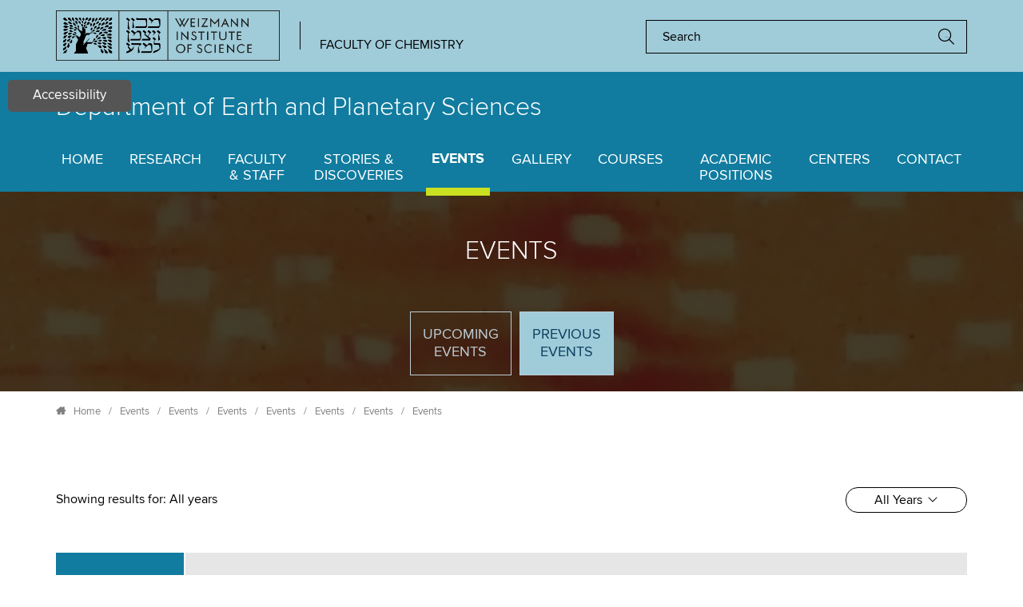

--- FILE ---
content_type: text/html; charset=utf-8
request_url: https://www.weizmann.ac.il/EPS/events/seminars/export/export/export/export/3451?qt-events=1
body_size: 112056
content:
<!DOCTYPE html>
<!--[if IEMobile 7]><html class="iem7"  lang="en" dir="ltr"><![endif]-->
<!--[if lte IE 6]><html class="lt-ie9 lt-ie8 lt-ie7"  lang="en" dir="ltr"><![endif]-->
<!--[if (IE 7)&(!IEMobile)]><html class="lt-ie9 lt-ie8"  lang="en" dir="ltr"><![endif]-->
<!--[if IE 8]><html class="lt-ie9"  lang="en" dir="ltr"><![endif]-->
<!--[if (gte IE 9)|(gt IEMobile 7)]><!--><html  lang="en" dir="ltr" prefix="og: https://ogp.me/ns#"><!--<![endif]-->

<head>
  <meta charset="utf-8" />
<!-- Google Tag Manager -->
<script>(function(w,d,s,l,i){w[l]=w[l]||[];w[l].push({'gtm.start':
new Date().getTime(),event:'gtm.js'});var f=d.getElementsByTagName(s)[0],
j=d.createElement(s),dl=l!='dataLayer'?'&l='+l:'';j.async=true;j.src=
'https://www.googletagmanager.com/gtm.js?id='+i+dl;f.parentNode.insertBefore(j,f);
})(window,document,'script','dataLayer','GTM-P2C892P');</script>
<!-- End Google Tag Manager --><meta name="robots" content="noarchive" />
<meta name="weizmann-verification" content="1" />
<meta property="wis:generator" content="wis-d7" />
<meta name="google-site-verification" content="4mEnX3xnh6V9tnoz0C1adlQgUcqAiM7nN49nUdjctbk" />
<meta content="IE=edge,chrome=1" http-equiv="X-UA-Compatible" />
<link rel="shortcut icon" href="https://www.weizmann.ac.il/pages/sites/all/images/favicon.svg" type="image/vnd.microsoft.icon" />
  <title>Events | Department of Earth and Planetary Sciences - EPS</title>

      <meta name="MobileOptimized" content="width">
    <meta name="HandheldFriendly" content="true">
    <meta name="viewport" content="width=device-width">
    <meta http-equiv="cleartype" content="on">
	<meta content="IE=edge,chrome=1" http-equiv="X-UA-Compatible" />
	
  <link type="text/css" rel="stylesheet" href="https://www.weizmann.ac.il/EPS/sites/EPS/files/css/css_wN0VGqBR3gPcLTHHXNNpEH5YFx9B8ve_yqaokBglt1A.css" media="all" />
<link type="text/css" rel="stylesheet" href="https://www.weizmann.ac.il/EPS/sites/EPS/files/css/css_UdvmlVw9oGMqYJre52U_IctYBmb_bkGBeiMK8OJQS3g.css" media="all" />
<link type="text/css" rel="stylesheet" href="https://www.weizmann.ac.il/EPS/sites/EPS/files/css/css_n8cPUmCDTRwcpyjwXGs_TsmS_kxqqZv1MRBVnAPHjoA.css" media="all" />
<link type="text/css" rel="stylesheet" href="https://www.weizmann.ac.il/EPS/sites/EPS/files/css/css_g7N_G16yLpEH-ldn1GGsJI29M856RuquHv2T05ncQ60.css" media="all" />
  <script src="https://www.weizmann.ac.il/EPS/sites/EPS/files/js/js_s7yA-hwRxnKty__ED6DuqmTMKG39xvpRyrtyCrbWH4M.js"></script>
<script src="https://www.weizmann.ac.il/EPS/sites/EPS/files/js/js_5MbIadQDokp9nSPGaECCulU1kjnMYO48L02aBbos_oI.js"></script>
<script src="https://www.weizmann.ac.il/EPS/sites/EPS/files/js/js_nsdxlPFBfZsYYBkYWKbMf--6fA_CJ-VUUKNjQjADVLE.js"></script>
<script src="https://www.weizmann.ac.il/EPS/sites/EPS/files/js/js_mC0NEOPKooK7jmMKBoxkh81qh52Lisrh-kcnvAbCkHg.js"></script>
<script src="https://www.weizmann.ac.il/EPS/sites/EPS/files/js/js_xgouENIQGxepyIYIxHQnnauRmk-L4n_M5N7fO2OGwvc.js"></script>
<script>jQuery.extend(Drupal.settings, {"basePath":"\/EPS\/","pathPrefix":"","setHasJsCookie":0,"ajaxPageState":{"theme":"weizmann_theme","theme_token":"h8s6K5g8nP6L1C26o3nmnDNG2ZkAtMjm6X5-qAr_qnE","jquery_version":"1.8","js":{"sites\/all\/modules\/contrib\/jquery_update\/replace\/jquery\/1.8\/jquery.min.js":1,"misc\/jquery-extend-3.4.0.js":1,"misc\/jquery-html-prefilter-3.5.0-backport.js":1,"misc\/jquery.once.js":1,"misc\/drupal.js":1,"sites\/all\/modules\/contrib\/jquery_update\/replace\/ui\/ui\/minified\/jquery.ui.effect.min.js":1,"sites\/all\/modules\/contrib\/jquery_update\/replace\/ui\/external\/jquery.cookie.js":1,"sites\/all\/modules\/contrib\/jquery_update\/replace\/misc\/jquery.form.min.js":1,"misc\/form-single-submit.js":1,"misc\/ajax.js":1,"sites\/all\/modules\/contrib\/jquery_update\/js\/jquery_update.js":1,"sites\/all\/modules\/custom\/weizmann_global\/js\/weizmann_global.js":1,"sites\/all\/modules\/custom\/wis_category_emptype\/js\/lock_field.js":1,"sites\/EPS\/modules\/wis_eps\/js\/wis_eps.js":1,"sites\/all\/modules\/contrib\/back_to_top\/js\/back_to_top.js":1,"sites\/all\/modules\/custom\/nagish\/nagish.js":1,"misc\/progress.js":1,"sites\/all\/libraries\/colorbox\/jquery.colorbox-min.js":1,"sites\/all\/modules\/contrib\/colorbox\/js\/colorbox.js":1,"sites\/all\/modules\/contrib\/colorbox\/styles\/default\/colorbox_style.js":1,"sites\/all\/modules\/contrib\/iframe\/iframe.js":1,"misc\/ui\/jquery.ui.core.min.js":1,"misc\/ui\/jquery.ui.widget.min.js":1,"sites\/EPS\/modules\/wis_eps\/js\/jquery.selectboxit.js":1,"sites\/all\/modules\/contrib\/views\/js\/base.js":1,"sites\/all\/modules\/contrib\/views\/js\/ajax_view.js":1,"sites\/all\/modules\/contrib\/quicktabs\/js\/quicktabs.js":1,"sites\/all\/modules\/custom\/nagish\/plugins\/zoom\/zoom.js":1,"sites\/all\/modules\/custom\/nagish\/plugins\/contrast\/contrast.js":1,"sites\/all\/modules\/custom\/nagish\/plugins\/grayscale\/grayscale.js":1,"sites\/all\/modules\/custom\/nagish\/plugins\/invert\/invert.js":1,"sites\/EPS\/modules\/nagish_animation_plugin\/plugins\/nagish\/animation\/animation.js":1,"sites\/all\/modules\/custom\/nagish\/plugins\/reset\/reset.js":1,"sites\/all\/modules\/custom\/wis_responsive_share\/js\/wis_responsive_share.js":1,"sites\/EPS\/themes\/weizmann_theme\/js\/mixitup.min.js":1,"sites\/EPS\/themes\/weizmann_theme\/js\/picturefill.min.js":1,"sites\/EPS\/themes\/weizmann_theme\/js\/script.js":1},"css":{"modules\/system\/system.base.css":1,"modules\/system\/system.menus.css":1,"modules\/system\/system.messages.css":1,"modules\/system\/system.theme.css":1,"modules\/field\/theme\/field.css":1,"modules\/node\/node.css":1,"modules\/search\/search.css":1,"modules\/user\/user.css":1,"sites\/all\/modules\/custom\/weizmann_global\/css\/weizmann_global.css":1,"sites\/all\/modules\/custom\/wis_category_emptype\/style\/vocabulary_autocomplete.css":1,"sites\/all\/modules\/custom\/wis_data\/wis_data_exclusions\/css\/wis_data_exclusions.css":1,"sites\/all\/modules\/custom\/wis_photo_gallery\/css\/wis_photo_gallery.css":1,"sites\/all\/modules\/contrib\/nodeorder\/css\/nodeorder.css":1,"sites\/all\/modules\/contrib\/views\/css\/views.css":1,"sites\/all\/modules\/contrib\/back_to_top\/css\/back_to_top.css":1,"sites\/all\/modules\/custom\/nagish\/nagish.css":1,"sites\/all\/modules\/contrib\/ckeditor\/css\/ckeditor.css":1,"sites\/all\/modules\/contrib\/colorbox\/styles\/default\/colorbox_style.css":1,"sites\/all\/modules\/contrib\/ctools\/css\/ctools.css":1,"sites\/EPS\/modules\/wis_eps\/css\/jquery.selectboxit.css":1,"sites\/all\/modules\/contrib\/print\/print_ui\/css\/print_ui.theme.css":1,"sites\/all\/modules\/contrib\/quicktabs\/css\/quicktabs.css":1,"sites\/all\/modules\/custom\/nagish\/plugins\/zoom\/zoom.css":1,"sites\/all\/modules\/custom\/nagish\/plugins\/contrast\/contrast.css":1,"sites\/all\/modules\/custom\/nagish\/plugins\/grayscale\/grayscale.css":1,"sites\/all\/modules\/custom\/nagish\/plugins\/invert\/invert.css":1,"sites\/all\/modules\/custom\/wis_responsive_share\/css\/wis_responsive_share.css":1,"sites\/EPS\/themes\/weizmann_theme\/system.menus.css":1,"sites\/EPS\/themes\/weizmann_theme\/system.messages.css":1,"sites\/EPS\/themes\/weizmann_theme\/system.theme.css":1,"sites\/EPS\/themes\/weizmann_theme\/css\/styles.css":1}},"colorbox":{"opacity":"0.85","current":"{current} of {total}","previous":"\u00ab Prev","next":"Next \u00bb","close":"Close","maxWidth":"98%","maxHeight":"98%","fixed":true,"mobiledetect":true,"mobiledevicewidth":"480px"},"current_lang":"en","current_lang_prefix":"","theme_path":"sites\/EPS\/themes\/weizmann_theme","views":{"ajax_path":"\/EPS\/views\/ajax","ajaxViews":{"views_dom_id:962aba0ddcfdad3eda14791c8b0506a9":{"view_name":"events","view_display_id":"upcoming_page","view_args":"","view_path":"events\/seminars\/export\/export\/export\/export\/3451","view_base_path":"upcoming_events","view_dom_id":"962aba0ddcfdad3eda14791c8b0506a9","pager_element":0},"views_dom_id:429fb53ccc256186b43658fac5242173":{"view_name":"events","view_display_id":"past_events","view_args":"","view_path":"events\/seminars\/export\/export\/export\/export\/3451","view_base_path":"past_events","view_dom_id":"429fb53ccc256186b43658fac5242173","pager_element":0}}},"urlIsAjaxTrusted":{"\/EPS\/views\/ajax":true,"\/EPS\/events\/seminars\/export\/export\/export\/export\/3451?qt-events=1":true},"quicktabs":{"qt_events":{"name":"events","tabs":[{"vid":"events","display":"upcoming_page","args":"","use_title":0,"view_path":"events%2Fseminars%2Fexport%2Fexport%2Fexport%2Fexport%2F3451","view_dom_id":1,"ajax_args":"","actual_args":[]},{"vid":"events","display":"past_events","args":"","use_title":0,"view_path":"events%2Fseminars%2Fexport%2Fexport%2Fexport%2Fexport%2F3451","view_dom_id":2,"ajax_args":"","actual_args":[]}],"ajaxPageState":{"jquery_version":"1.8"}}},"back_to_top":{"back_to_top_button_trigger":"100","back_to_top_button_text":"\u0026lt;i class=\u0026quot;fal fa-arrow-to-top\u0026quot;\u0026gt;\u0026lt;\/i\u0026gt;","#attached":{"library":[["system","ui"]]}},"nagish":{"title":"Accessibility","position":"top_left"}});</script>
      <!--[if lt IE 9]>
    <script src="/EPS/sites/all/themes/zen/js/html5-respond.js"></script>
    <![endif]-->
  </head>
<body class="html not-front not-logged-in no-sidebars page-events page-events-seminars page-events-seminars-export page-events-seminars-export-export page-events-seminars-export-export-export page-events-seminars-export-export-export-export page-events-seminars-export-export-export-export- page-events-seminars-export-export-export-export-3451 section-events" >
  <ul id="skip-links">
   	<li>
   		<a href="#main-content" class="element-invisible element-focusable">Skip to main content</a>
   	</li>
   	<li>
   		<a href="#nav" class="element-invisible element-focusable">Skip to navigation</a>
   	</li>
   	     	<li>
     		<a href="#search" class="element-invisible element-focusable">Skip to search</a>
     	</li>
        	<li>
   		<a href="sitemap" class="element-invisible element-focusable">Skip to site-map</a>
   	</li>
  </ul> 
    <div class="region region-page-top">
    <div id="share-wrapper" class="page_top">
  <ul class="share-btn-wrp">

          <li role="button" tabindex="0" class="facebook button-wrap">Share on Facebook</li> <!-- Facebook -->
    
          <li role="button" tabindex="0" class="twitter button-wrap">Share on Tweet</li> <!-- Twitter -->
    
    
    
      

          <li role="button" tabindex="0" class="email button-wrap">Share with Email</li> <!-- Email -->
    
            <li role="button" tabindex="0" class="whatsapp button-wrap">Share with WhatsApp</li> <!-- WhatsApp -->
    
  </ul>
</div>
<!-- Google Tag Manager (noscript) -->
  <noscript><iframe src="https://www.googletagmanager.com/ns.html?id=GTM-P2C892P"
  height="0" width="0" style="display:none;visibility:hidden"></iframe></noscript>
  <!-- End Google Tag Manager (noscript) --><div id="nagish" class="nagish-top-left"><a href="/EPS/" role="button" title="Click for accessibility menu" tabindex="1" aria-expanded="false" id="nagish-title">Accessibility</a><div class="nagish-wrapper"><ul class="nagish-list" role="menubar"><li class="first" data-nagish="zoom" title="Enlarge font size." data-nagish_zoom_behaviors="in" role="menuitem"><a href="/EPS/" tabindex="1" role="button">Increase font size</a></li>
<li class="" data-nagish="zoom" title="Reduce font size." data-nagish_zoom_behaviors="out" role="menuitem"><a href="/EPS/" tabindex="1" role="button">Decrease font size</a></li>
<li class="" data-nagish="contrast" title="Modification of the page content to a high contrast color scheme." role="menuitem"><a href="/EPS/" tabindex="1" role="button">Sharpen color</a></li>
<li class="" data-nagish="grayscale" title="Modification of the page content to a monochromatic color scheme." role="menuitem"><a href="/EPS/" tabindex="1" role="button">Grayscale</a></li>
<li class="" data-nagish="invert" title="Modification of the page content to a inverted color scheme." role="menuitem"><a href="/EPS/" tabindex="1" role="button">Invert color</a></li>
<li class="" data-nagish="animation" title="Stop slider in Homepage" data-nagish_animation_selectors="" role="menuitem"><a href="/EPS/" tabindex="1" role="button">Stop slider in Homepage</a></li>
<li class="last" data-nagish="reset" title="Reset all settings." role="menuitem"><a href="/EPS/" tabindex="1" role="button">Default</a></li>
</ul><a href="http://www.weizmann.ac.il/pages/website-accessibility" target="_blank" class="disclaimer-link" tabindex="1">Disclaimer</a><a href="/EPS/" tabindex="1" role="button" id="nagish-close"><span class="element-invisible">close</span></a></div></div>  </div>
  
<div id="page">

    <!-- open header  -->
    <header class="header" id="header" role="banner">

        <div class="top_header_line"><div class="container">

                <div class="weizmann-logo">
                    <a href="https://www.weizmann.ac.il" target="_blank" title="Open in new window"><img alt="Weizmann Institute of Science" src="/EPS/sites/EPS/themes/weizmann_theme/images/WIS_logo_wis_logo_eng_v1_black.png"></a>
                </div>
                <div class="subtitle"><a target="_blank" title="Open in new window" href="https://www.weizmann.ac.il/chemistry/">Faculty of Chemistry</a></div>
						
<div role="search">
	<form action="" method="post" class="search_form" id="search_block_form" accept-charset="UTF-8">
				<div class="form-item form-type-textfield form-item-search-block-form">
  <label class="element-invisible" for="edit-search-block-form--2">Search </label>
 <input title="Enter the terms you wish to search for." placeholder="Search" type="text" id="edit-search-block-form--2" name="search_block_form" value="" size="15" maxlength="128" class="form-text" />
</div>
		<input type="submit" id="edit-submit" name="op" value="Search" class="form-submit" />		<input type="hidden" name="form_build_id" value="form-V2sY8qTlGhlsbqkr9CMyzIZ_YE-ZglpPJ3bbNIV_5M0" />
				<input type="hidden" name="form_id" value="search_block_form" />
	</form>
</div>
            </div></div><!-- .top_header_line -->



        <div class="title_header_line"><div class="container">

                <div class="site_title">
                    <a href="https://www.weizmann.ac.il/EPS/">
                        <div class="title">Department of<span>Earth and Planetary Sciences</span></div>
                    </a>
                </div>

            </div></div><!-- .title_header_line -->


        <div class="navigation_wrapper"><div class="container">

                <a id="nav" tabindex="-1"> </a>

                <div id="navigation">
									  <div class="region region-navigation">
    
<a href="#" class="toggler mobile_menu_btn" role="button" tabindex="1"><span class="element-invisible">Menu</span></a>


<nav id="main-menu">
	<ul class="menu"><li class="menu__item is-leaf first leaf"><a href="/EPS/" class="menu__link">Home</a></li>
<li class="menu__item is-leaf leaf"><a href="/EPS/research" class="menu__link">Research</a></li>
<li class="menu__item is-leaf leaf"><a href="/EPS/staff" title="" class="menu__link">Faculty <br>& Staff</a></li>
<li class="menu__item is-leaf leaf"><a href="/EPS/stories-and-discoveries" title="" class="menu__link">Stories & Discoveries</a></li>
<li class="menu__item is-leaf is-active-trail leaf active-trail"><a href="/EPS/events" class="menu__link is-active-trail is-active active-trail active">Events</a></li>
<li class="menu__item is-leaf leaf"><a href="/EPS/gallery" title="" class="menu__link">Gallery</a></li>
<li class="menu__item is-leaf leaf"><a href="/EPS/courses" class="menu__link">Courses</a></li>
<li class="menu__item is-collapsed collapsed"><a href="/EPS/positions/faculty" title="" class="menu__link">Academic Positions</a></li>
<li class="menu__item is-leaf leaf"><a href="/EPS/centers" class="menu__link">Centers</a></li>
<li class="menu__item is-leaf last leaf"><a href="/EPS/contact" class="menu__link">Contact</a></li>
</ul></nav>
  </div>
                </div>


            </div></div>  <!-- navigation_wrapper closed -->

        <div class="bottom_header_line">

            <div class="page_heading">
														                                <h1 class="page__title title" id="page-title">Events</h1>
														                            				                    <div class="admin_tabs">
										                  </div>
                              </div>
            <div class="breadcrumb_wrapper"><div class="container">
								<h2 class="element-invisible">You are here</h2><div class="breadcrumb_wrapper"><div class="container">
			  <nav class="breadcrumb" role="navigation">
				  <ol><li><i class="fas fa-home"></i><a href="/EPS/">Home</a><span>/</span></li><li><a href="/EPS/events">Events</a><span>/</span></li><li><a href="/EPS/events/seminars">Events</a><span>/</span></li><li><a href="/EPS/events/seminars/export">Events</a><span>/</span></li><li><a href="/EPS/events/seminars/export/export">Events</a><span>/</span></li><li><a href="/EPS/events/seminars/export/export/export">Events</a><span>/</span></li><li><a href="/EPS/events/seminars/export/export/export/export">Events</a><span>/</span></li><li>Events</li></ol>
			  </nav>
		  </div></div>                </div></div>

        </div>




    </header>  <!-- close header  -->

  <div id="main">

    <div id="content" class="column" role="main">
      
      <a id="main-content" tabindex="-1"></a>

	  
      
      <div class="region-content">	
	<div id="block-system-main"
     class="block block-system first last odd">
      <div class="container">                   
      <div  id="quicktabs-events" class="quicktabs-wrapper quicktabs-style-nostyle"><div class="item-list"><div class="container"><ul class="tablist quicktabs-tabs quicktabs-style-nostyle" role="tablist"><li role="presentation" class="first"><a href="/EPS/events/seminars/export/export/export/export/3451?qt-events=0#qt-events" id="quicktabs-tab-events-0" class="quicktabs-tab quicktabs-tab-view quicktabs-tab-view-events-upcoming-page quicktab active" role="tab" aria-controls="quicktabs-tabpage-events-0" aria-selected="false">Upcoming Events</a></li>
<li class="active last" role="presentation"><a href="/EPS/events/seminars/export/export/export/export/3451?qt-events=1#qt-events" id="quicktabs-tab-events-1" class="quicktabs-tab quicktabs-tab-view quicktabs-tab-view-events-past-events quicktab active" role="tab" aria-controls="quicktabs-tabpage-events-1" aria-selected="true">Previous events</a></li>
</ul></div></div><div id="quicktabs-container-events" class="quicktabs_main quicktabs-style-nostyle"><div role="tabpanel" tabindex="0" aria-labelledby="quicktabs-tab-events-0" aria-hidden="true"  id="quicktabs-tabpage-events-0" class="quicktabs-tabpage quicktabs-hide"><div class="view view-events view-id-events view-display-id-upcoming_page view-dom-id-962aba0ddcfdad3eda14791c8b0506a9">
        
  
  
      <div class="view-content">
          <ul class="events_list">          <li class="event-item mix"><div class="node-event">
	<div class="category">Lecture</div>
	<div class="event_info_wrapper">
		<div class="event_info_inner">
			<div class="event_info">

				<h2>NitroNet – a machine learning model for the prediction of tropospheric NO2 profiles from TROPOMI observations</h2>

                <span class="date_calendar"><span class="element-invisible">Date: </span>Tuesday, January 20 &ndash; Tuesday, January 20, 2026</span>

                                  <span class="time"><span class="element-invisible">Hour: </span>11:30</span>
                
								<div class="field">
                                        <span>Speaker: </span>Leon Kuhn                  				</div>
								                                          <div class="field" aria-live="assertive">
                            <div>
                              <div class="trimmed-content readmore-link"><span id="short-abs-7093">Abstract: </span><p>Satellite instruments, such as TROPOMI, are routinely</p><p>used to quantify tropospheric nitrogen dioxide (NO2)</p><p>based on its narrowband light absorption in the UV/</p><p>                                <a href="#" role="button" class="readmore-link"><span aria-hidden="true">read more »</span><span class="element-invisible">Continue read abstract</span></a>
                              </div>
                              <div class="whole-content readmore-link hidden" tabindex="0"><span>Abstract: </span><p>Satellite instruments, such as TROPOMI, are routinely</p><p>used to quantify tropospheric nitrogen dioxide (NO2)</p><p>based on its narrowband light absorption in the UV/</p><p>visible spectral range. The key limitation of such</p><p>retrievals is that they can only return the „vertical</p><p>column density“ (VCD), defined as the integral of the</p><p>NO2 concentration profile. The profile itself, which</p><p>describes the vertical distribution of NO2, remains</p><p>unknown.</p><p>This presentation showcases „NitroNet“, the first NO2</p><p>profile retrieval for TROPOMI. NitroNet is a neural</p><p>network, which was trained on synthetic NO2 profiles</p><p>from the regional chemistry and transport model WRFChem,</p><p>operated on a European domain for the month of</p><p>May 2019. The neural network receives NO2 VCDs from</p><p>TROPOMI alongside ancillary variables (meteorology,</p><p>emission data, etc.) as input, from which it estimates NO2</p><p>concentration profiles.</p><p>The talk covers:</p><p>• an introduction to satellite remote sensing of NO2.</p><p>• the theoretical underpinnings of NitroNet, how the</p><p>model was trained, and how it was validated.</p><p>• practical new applications that NitroNet enables.</p>                                <a href="#" role="button" class="readmore-link"><span aria-hidden="true">Close abstract</span><span class="element-invisible">Close abstract</span></a>
                              </div>
                            </div>
                        </div>
                  											</div><!-- .event_info -->

			<div class="links_line">


				
				<a href="mailto:?subject=NitroNet – a machine learning model for the prediction of tropospheric NO2 profiles from TROPOMI observations&body=EPS%20event%20(deplecture)%0ANitroNet%20–%20a%20machine%20learning%20model%20for%20the%20prediction%20of%20tropospheric%20NO2%20profiles%20from%20TROPOMI%20observations%0A%0ATuesday, January 20 &ndash; Tuesday, January 20, 2026%0A11:30%0A%0A%0ASpeaker:%09Leon%20Kuhn%0A%0AAbstract:%09<p>Satellite%20instruments,%20such%20as%20TROPOMI,%20are%20routinely</p><p>used%20to%20quantify%20tropospheric%20nitrogen%20dioxide%20(NO2)</p><p>based%20on%20its%20narrowband%20light%20absorption%20in%20the%20UV/</p><p>visible%20spectral%20range.%20The%20key%20limitation%20of%20such</p><p>retrievals%20is%20that%20they%20can%20only%20return%20the%20„vertical</p><p>column%20density“%20(VCD),%20defined%20as%20the%20integral%20of%20the</p><p>NO2%20concentration%20profile.%20The%20profile%20itself,%20which</p><p>describes%20the%20vertical%20distribution%20of%20NO2,%20remains</p><p>unknown.</p><p>This%20presentation%20showcases%20„NitroNet“,%20the%20first%20NO2</p><p>profile%20retrieval%20for%20TROPOMI.%20NitroNet%20is%20a%20neural</p><p>network,%20which%20was%20trained%20on%20synthetic%20NO2%20profiles</p><p>from%20the%20regional%20chemistry%20and%20transport%20model%20WRFChem,</p><p>operated%20on%20a%20European%20domain%20for%20the%20month%20of</p><p>May%202019.%20The%20neural%20network%20receives%20NO2%20VCDs%20from</p><p>TROPOMI%20alongside%20ancillary%20variables%20(meteorology,</p><p>emission%20data,%20etc.)%20as%20input,%20from%20which%20it%20estimates%20NO2</p><p>concentration%20profiles.</p><p>The%20talk%20covers:</p><p>•%20an%20introduction%20to%20satellite%20remote%20sensing%20of%20NO2.</p><p>•%20the%20theoretical%20underpinnings%20of%20NitroNet,%20how%20the</p><p>model%20was%20trained,%20and%20how%20it%20was%20validated.</p><p>•%20practical%20new%20applications%20that%20NitroNet%20enables.</p>%0A%0A%0A%0AFor%20more%20details%20visit%20https://www.weizmann.ac.il/EPS/events/nitronet-%E2%80%93-machine-learning-model-prediction-tropospheric-no2-profiles-tropomi-observations-0" class="btn_style_small link"><span class="element-invisible">Share the event NitroNet – a machine learning model for the prediction of tropospheric NO2 profiles from TROPOMI observations on email</span></a>
                <a href="export/7093" class="btn_style_small calendar" role="button"><span class="element-invisible">Add the event NitroNet – a machine learning model for the prediction of tropospheric NO2 profiles from TROPOMI observations to calendar</span></a>
			</div><!-- links_line -->
					
		</div><!-- .event_info_inner -->

		<div class="time_location">
            
            <span class="location"><a href="Via zoom only" target="_blank" title="Open in new window"><span class="element-invisible">Zoom meeting on </span>Via zoom only</a></span>		</div><!-- .time_location -->
	</div><!-- .event_info_wrapper -->
</div></li>
      </ul>    </div>
  
  
  
  
  
  
</div></div><div role="tabpanel" tabindex="0" aria-labelledby="quicktabs-tab-events-1" aria-hidden="false"  id="quicktabs-tabpage-events-1" class="quicktabs-tabpage "><div class="view view-events view-id-events view-display-id-past_events view-dom-id-429fb53ccc256186b43658fac5242173">
        
  
  
      <div class="view-content">
      <div class="subheader">
	<div class="year-title">Showing results for: <span>All years</span></div>
	<div class="dropdown-years">
		<span class="dropbtn" tabindex="0" role="combobox" aria-autocomplete="list" aria-haspopup="true" aria-expanded="false" aria-owns="category_list" aria-label="Filter by year">All Years</span>
		<div id="category_list" class="dropdown-content controls" role="listbox">
			<a href="#" tabindex="0" role="option" class="control active" data-filter="all">All Years</a>
			            <a href="#" href="#" tabindex="0" role="option" class="control" data-filter=".year-2025">2025</a>
			            <a href="#" href="#" tabindex="0" role="option" class="control" data-filter=".year-2024">2024</a>
					</div>
	</div>
</div>
<div class="past-events-wrapper">
<ul class="events_list">	<li class="event-item mix year-2025"><div class="node-event">
	<div class="category">Lecture</div>
	<div class="event_info_wrapper">
		<div class="event_info_inner">
			<div class="event_info">

				<h2>Slip pulse earthquakes</h2>

                <span class="date_calendar"><span class="element-invisible">Date: </span>Sunday, December 28 &ndash; Sunday, December 28, 2025</span>

                                  <span class="time"><span class="element-invisible">Hour: </span>11:00</span>
                
								<div class="field">
                                        <span>Speaker: </span>Eran Bouchbinder                  				</div>
								                                          <div class="field" aria-live="assertive">
                            <div>
                              <div class="trimmed-content readmore-link"><span id="short-abs-7095">Abstract: </span><p>A prominent mode of large earthquakes is self-healing slip pulses, which feature a finite slipping length. The latter implies that the rise time of the displacement waveforms of                                <a href="#" role="button" class="readmore-link"><span aria-hidden="true">read more »</span><span class="element-invisible">Continue read abstract</span></a>
                              </div>
                              <div class="whole-content readmore-link hidden" tabindex="0"><span>Abstract: </span><p>A prominent mode of large earthquakes is self-healing slip pulses, which feature a finite slipping length. The latter implies that the rise time of the displacement waveforms of such earthquakes is significantly shorter than the source duration, in contrast to expanding crack-like earthquakes. The slipping length emerges from an interplay between leading-edge contact breakage and trailing-edge re-strengthening (healing), which is intrinsically related to the generic frictional rate and state dependence of faults. Our understanding of slip pulse earthquakes lags behind that of their crack-like counterparts. We show that steady-state slip pulses are intrinsically unstable, yet that the spatiotemporal dynamics of unsteady slip pulses are surprisingly and fundamentally related to the corresponding steady-state family of solutions, leading to a reduced-dimensionality description. We further show that the development of instability of growing pulses is slow, explaining their emergence in natural and manmade frictional systems. The theory culminates in an equation of motion for unsteady slip pulses, and is discussed in relation to large-scale numerical simulations, laboratory earthquakes and geophysical observations.</p>                                <a href="#" role="button" class="readmore-link"><span aria-hidden="true">Close abstract</span><span class="element-invisible">Close abstract</span></a>
                              </div>
                            </div>
                        </div>
                  											</div><!-- .event_info -->

			<div class="links_line">


				
				<a href="mailto:?subject=Slip pulse earthquakes&body=EPS%20event%20(deplecture)%0ASlip%20pulse%20earthquakes%0A%0ASunday, December 28 &ndash; Sunday, December 28, 2025%0A11:00%0A%0A%0ASpeaker:%09Eran%20Bouchbinder%0A%0AAbstract:%09<p>A%20prominent%20mode%20of%20large%20earthquakes%20is%20self-healing%20slip%20pulses,%20which%20feature%20a%20finite%20slipping%20length.%20The%20latter%20implies%20that%20the%20rise%20time%20of%20the%20displacement%20waveforms%20of%20such%20earthquakes%20is%20significantly%20shorter%20than%20the%20source%20duration,%20in%20contrast%20to%20expanding%20crack-like%20earthquakes.%20The%20slipping%20length%20emerges%20from%20an%20interplay%20between%20leading-edge%20contact%20breakage%20and%20trailing-edge%20re-strengthening%20(healing),%20which%20is%20intrinsically%20related%20to%20the%20generic%20frictional%20rate%20and%20state%20dependence%20of%20faults.%20Our%20understanding%20of%20slip%20pulse%20earthquakes%20lags%20behind%20that%20of%20their%20crack-like%20counterparts.%20We%20show%20that%20steady-state%20slip%20pulses%20are%20intrinsically%20unstable,%20yet%20that%20the%20spatiotemporal%20dynamics%20of%20unsteady%20slip%20pulses%20are%20surprisingly%20and%20fundamentally%20related%20to%20the%20corresponding%20steady-state%20family%20of%20solutions,%20leading%20to%20a%20reduced-dimensionality%20description.%20We%20further%20show%20that%20the%20development%20of%20instability%20of%20growing%20pulses%20is%20slow,%20explaining%20their%20emergence%20in%20natural%20and%20manmade%20frictional%20systems.%20The%20theory%20culminates%20in%20an%20equation%20of%20motion%20for%20unsteady%20slip%20pulses,%20and%20is%20discussed%20in%20relation%20to%20large-scale%20numerical%20simulations,%20laboratory%20earthquakes%20and%20geophysical%20observations.</p>%0A%0A%0A%0AFor%20more%20details%20visit%20https://www.weizmann.ac.il/EPS/events/slip-pulse-earthquakes" class="btn_style_small link"><span class="element-invisible">Share the event Slip pulse earthquakes on email</span></a>
                <a href="export/7095" class="btn_style_small calendar" role="button"><span class="element-invisible">Add the event Slip pulse earthquakes to calendar</span></a>
			</div><!-- links_line -->
					
		</div><!-- .event_info_inner -->

		<div class="time_location">
            
            <span class="location"><a target="_blank" title="Open in new window" href="https://map.weizmann.ac.il/#!UMAP_2016030796281%7CBLD_2016060656952%7B%22embedMedia%22%3A%22IMG_2016060626115%22%7D"><span class="element-invisible">Location: </span>Stone Administration Building</a></span>		</div><!-- .time_location -->
	</div><!-- .event_info_wrapper -->
</div></li>
	<li class="event-item mix year-2025"><div class="node-event">
	<div class="category">Lecture</div>
	<div class="event_info_wrapper">
		<div class="event_info_inner">
			<div class="event_info">

				<h2>Climate modeling in the era of AI</h2>

                <span class="date_calendar"><span class="element-invisible">Date: </span>Tuesday, December 23 &ndash; Tuesday, December 23, 2025</span>

                                  <span class="time"><span class="element-invisible">Hour: </span>11:30</span>
                
								<div class="field">
                                        <span>Speaker: </span>Laure Zanna                  				</div>
								                                          <div class="field" aria-live="assertive">
                            <div>
                              <div class="trimmed-content readmore-link"><span id="short-abs-7091">Abstract: </span><p>While AI has been disrupting conventional weather</p><p>forecasting, we are only beginning to witness the</p><p>impact of AI on long-term climate simulations. The</p><p>fidelity                                <a href="#" role="button" class="readmore-link"><span aria-hidden="true">read more »</span><span class="element-invisible">Continue read abstract</span></a>
                              </div>
                              <div class="whole-content readmore-link hidden" tabindex="0"><span>Abstract: </span><p>While AI has been disrupting conventional weather</p><p>forecasting, we are only beginning to witness the</p><p>impact of AI on long-term climate simulations. The</p><p>fidelity and reliability of climate models have been</p><p>limited by computing capabilities. These limitations</p><p>lead to inaccurate representations of key processes</p><p>such as convection, cloud, or mixing or restrict the</p><p>ensemble size of climate predictions. Therefore, these</p><p>issues are a significant hurdle in enhancing climate</p><p>simulations and their predictions.</p><p>Here, I will discuss a new generation of climate</p><p>models with AI representations of unresolved ocean</p><p>physics, learned from high-fidelity simulations, and</p><p>their impact on reducing biases in climate</p><p>simulations. The simulations are performed with</p><p>operational ocean model components. I will further</p><p>demonstrate the potential of AI to accelerate climate</p><p>predictions and increase their reliability through the</p><p>generation of fully AI-driven emulators, which can</p><p>reproduce decades of climate model output in seconds</p><p>with high accuracy</p>                                <a href="#" role="button" class="readmore-link"><span aria-hidden="true">Close abstract</span><span class="element-invisible">Close abstract</span></a>
                              </div>
                            </div>
                        </div>
                  											</div><!-- .event_info -->

			<div class="links_line">


				
				<a href="mailto:?subject=Climate modeling in the era of AI&body=EPS%20event%20(deplecture)%0AClimate%20modeling%20in%20the%20era%20of%20AI%0A%0ATuesday, December 23 &ndash; Tuesday, December 23, 2025%0A11:30%0A%0A%0ASpeaker:%09Laure%20Zanna%0A%0AAbstract:%09<p>While%20AI%20has%20been%20disrupting%20conventional%20weather</p><p>forecasting,%20we%20are%20only%20beginning%20to%20witness%20the</p><p>impact%20of%20AI%20on%20long-term%20climate%20simulations.%20The</p><p>fidelity%20and%20reliability%20of%20climate%20models%20have%20been</p><p>limited%20by%20computing%20capabilities.%20These%20limitations</p><p>lead%20to%20inaccurate%20representations%20of%20key%20processes</p><p>such%20as%20convection,%20cloud,%20or%20mixing%20or%20restrict%20the</p><p>ensemble%20size%20of%20climate%20predictions.%20Therefore,%20these</p><p>issues%20are%20a%20significant%20hurdle%20in%20enhancing%20climate</p><p>simulations%20and%20their%20predictions.</p><p>Here,%20I%20will%20discuss%20a%20new%20generation%20of%20climate</p><p>models%20with%20AI%20representations%20of%20unresolved%20ocean</p><p>physics,%20learned%20from%20high-fidelity%20simulations,%20and</p><p>their%20impact%20on%20reducing%20biases%20in%20climate</p><p>simulations.%20The%20simulations%20are%20performed%20with</p><p>operational%20ocean%20model%20components.%20I%20will%20further</p><p>demonstrate%20the%20potential%20of%20AI%20to%20accelerate%20climate</p><p>predictions%20and%20increase%20their%20reliability%20through%20the</p><p>generation%20of%20fully%20AI-driven%20emulators,%20which%20can</p><p>reproduce%20decades%20of%20climate%20model%20output%20in%20seconds</p><p>with%20high%20accuracy</p>%0A%0A%0A%0AFor%20more%20details%20visit%20https://www.weizmann.ac.il/EPS/events/climate-modeling-era-ai" class="btn_style_small link"><span class="element-invisible">Share the event Climate modeling in the era of AI on email</span></a>
                <a href="export/7091" class="btn_style_small calendar" role="button"><span class="element-invisible">Add the event Climate modeling in the era of AI to calendar</span></a>
			</div><!-- links_line -->
					
		</div><!-- .event_info_inner -->

		<div class="time_location">
            
            <span class="location"><a target="_blank" title="Open in new window" href="https://map.weizmann.ac.il/#!UMAP_2016030796281%7CBLD_2016071882971%7B%22embedMedia%22%3A%22IMG_2016071856156%22%7D"><span class="element-invisible">Location: </span>Gerhard M.J. Schmidt Lecture Hall</a></span>		</div><!-- .time_location -->
	</div><!-- .event_info_wrapper -->
</div></li>
	<li class="event-item mix year-2025"><div class="node-event">
	<div class="category">Lecture</div>
	<div class="event_info_wrapper">
		<div class="event_info_inner">
			<div class="event_info">

				<h2>NitroNet – a machine learning model for the prediction of tropospheric NO2 profiles from TROPOMI observations</h2>

                <span class="date_calendar"><span class="element-invisible">Date: </span>Thursday, December 11 &ndash; Thursday, December 11, 2025</span>

                                  <span class="time"><span class="element-invisible">Hour: </span>11:30</span>
                
								<div class="field">
                                        <span>Speaker: </span>Leon Kuhn                  				</div>
								                                          <div class="field" aria-live="assertive">
                            <div>
                              <div class="trimmed-content readmore-link"><span id="short-abs-7089">Abstract: </span><p>Satellite instruments, such as TROPOMI, are routinely</p><p>used to quantify tropospheric nitrogen dioxide (NO2)</p><p>based on its narrowband light absorption in the UV/</p><p>                                <a href="#" role="button" class="readmore-link"><span aria-hidden="true">read more »</span><span class="element-invisible">Continue read abstract</span></a>
                              </div>
                              <div class="whole-content readmore-link hidden" tabindex="0"><span>Abstract: </span><p>Satellite instruments, such as TROPOMI, are routinely</p><p>used to quantify tropospheric nitrogen dioxide (NO2)</p><p>based on its narrowband light absorption in the UV/</p><p>visible spectral range. The key limitation of such</p><p>retrievals is that they can only return the „vertical</p><p>column density“ (VCD), defined as the integral of the</p><p>NO2 concentration profile. The profile itself, which</p><p>describes the vertical distribution of NO2, remains</p><p>unknown.</p><p>This presentation showcases „NitroNet“, the first NO2</p><p>profile retrieval for TROPOMI. NitroNet is a neural</p><p>network, which was trained on synthetic NO2 profiles</p><p>from the regional chemistry and transport model WRFChem,</p><p>operated on a European domain for the month of</p><p>May 2019. The neural network receives NO2 VCDs from</p><p>TROPOMI alongside ancillary variables (meteorology,</p><p>emission data, etc.) as input, from which it estimates NO2</p><p>concentration profiles.</p><p>The talk covers:</p><p>• an introduction to satellite remote sensing of NO2.</p><p>• the theoretical underpinnings of NitroNet, how the</p><p>model was trained, and how it was validated.</p><p>• practical new applications that NitroNet enables.</p>                                <a href="#" role="button" class="readmore-link"><span aria-hidden="true">Close abstract</span><span class="element-invisible">Close abstract</span></a>
                              </div>
                            </div>
                        </div>
                  											</div><!-- .event_info -->

			<div class="links_line">


				
				<a href="mailto:?subject=NitroNet – a machine learning model for the prediction of tropospheric NO2 profiles from TROPOMI observations&body=EPS%20event%20(deplecture)%0ANitroNet%20–%20a%20machine%20learning%20model%20for%20the%20prediction%20of%20tropospheric%20NO2%20profiles%20from%20TROPOMI%20observations%0A%0AThursday, December 11 &ndash; Thursday, December 11, 2025%0A11:30%0A%0A%0ASpeaker:%09Leon%20Kuhn%0A%0AAbstract:%09<p>Satellite%20instruments,%20such%20as%20TROPOMI,%20are%20routinely</p><p>used%20to%20quantify%20tropospheric%20nitrogen%20dioxide%20(NO2)</p><p>based%20on%20its%20narrowband%20light%20absorption%20in%20the%20UV/</p><p>visible%20spectral%20range.%20The%20key%20limitation%20of%20such</p><p>retrievals%20is%20that%20they%20can%20only%20return%20the%20„vertical</p><p>column%20density“%20(VCD),%20defined%20as%20the%20integral%20of%20the</p><p>NO2%20concentration%20profile.%20The%20profile%20itself,%20which</p><p>describes%20the%20vertical%20distribution%20of%20NO2,%20remains</p><p>unknown.</p><p>This%20presentation%20showcases%20„NitroNet“,%20the%20first%20NO2</p><p>profile%20retrieval%20for%20TROPOMI.%20NitroNet%20is%20a%20neural</p><p>network,%20which%20was%20trained%20on%20synthetic%20NO2%20profiles</p><p>from%20the%20regional%20chemistry%20and%20transport%20model%20WRFChem,</p><p>operated%20on%20a%20European%20domain%20for%20the%20month%20of</p><p>May%202019.%20The%20neural%20network%20receives%20NO2%20VCDs%20from</p><p>TROPOMI%20alongside%20ancillary%20variables%20(meteorology,</p><p>emission%20data,%20etc.)%20as%20input,%20from%20which%20it%20estimates%20NO2</p><p>concentration%20profiles.</p><p>The%20talk%20covers:</p><p>•%20an%20introduction%20to%20satellite%20remote%20sensing%20of%20NO2.</p><p>•%20the%20theoretical%20underpinnings%20of%20NitroNet,%20how%20the</p><p>model%20was%20trained,%20and%20how%20it%20was%20validated.</p><p>•%20practical%20new%20applications%20that%20NitroNet%20enables.</p>%0A%0A%0A%0AFor%20more%20details%20visit%20https://www.weizmann.ac.il/EPS/events/nitronet-%E2%80%93-machine-learning-model-prediction-tropospheric-no2-profiles-tropomi-observations" class="btn_style_small link"><span class="element-invisible">Share the event NitroNet – a machine learning model for the prediction of tropospheric NO2 profiles from TROPOMI observations on email</span></a>
                <a href="export/7089" class="btn_style_small calendar" role="button"><span class="element-invisible">Add the event NitroNet – a machine learning model for the prediction of tropospheric NO2 profiles from TROPOMI observations to calendar</span></a>
			</div><!-- links_line -->
					
		</div><!-- .event_info_inner -->

		<div class="time_location">
            
            <span class="location"><a target="_blank" title="Open in new window" href="https://map.weizmann.ac.il/#!UMAP_2016030796281%7CBLD_2016060656952%7B%22embedMedia%22%3A%22IMG_2016060626115%22%7D"><span class="element-invisible">Location: </span>Stone Administration Building</a></span>		</div><!-- .time_location -->
	</div><!-- .event_info_wrapper -->
</div></li>
	<li class="event-item mix year-2025"><div class="node-event">
	<div class="category">Lecture</div>
	<div class="event_info_wrapper">
		<div class="event_info_inner">
			<div class="event_info">

				<h2>Predictability of Extreme Weather across Scales</h2>

                <span class="date_calendar"><span class="element-invisible">Date: </span>Sunday, December 7 &ndash; Sunday, December 7, 2025</span>

                                  <span class="time"><span class="element-invisible">Hour: </span>11:00</span>
                
								<div class="field">
                                        <span>Speaker: </span>Assaf Hochman                  				</div>
								                                          <div class="field" aria-live="assertive">
                            <div>
                              <div class="trimmed-content readmore-link"><span id="short-abs-7097">Abstract: </span><p>Forecasting extreme weather relies on the intrinsic predictability of the atmospheric flow, the model resolution needed to represent key processes, and the quality of the initia                                <a href="#" role="button" class="readmore-link"><span aria-hidden="true">read more »</span><span class="element-invisible">Continue read abstract</span></a>
                              </div>
                              <div class="whole-content readmore-link hidden" tabindex="0"><span>Abstract: </span><p>Forecasting extreme weather relies on the intrinsic predictability of the atmospheric flow, the model resolution needed to represent key processes, and the quality of the initial conditions used to initiate forecasts. In the seminar, I shall present a unified multiscale perspective showing how recent work from my group links these elements into a coherent framework for understanding predictability in the Mediterranean region.</p><p>We shall begin at the large scale, where dynamical-systems diagnostics show that Atlantic–European weather regimes are dynamically grounded states with characteristic stability and persistence. These regimes shape the background flow in which Mediterranean extremes develop, thereby defining the intrinsic limits and opportunities for extended-range predictability.‎1 This large-scale structure naturally informs how specific high-impact systems evolve.</p><p>At the synoptic scale, a newly developed Lagrangian framework allows us to analyze Mediterranean cyclones within their full potential-vorticity (PV) architecture. The same dynamical features that govern regime persistence help explain why some cyclones maintain long predictability horizons while others amplify uncertainty rapidly, depending on their depth, PV structure, and regional context.‎2 This insight flows directly into our analysis of compound “wet” and “windy’’ extremes, which preferentially arise during particularly persistent atmospheric configurations, effectively the multivariate expression of the dynamical behaviour captured at both the regime and cyclone scales.‎3</p><p>At the mesoscale, realizing this dynamical predictability in practice requires sufficient model resolution. High-resolution simulations are essential for capturing sea-breeze interactions, mountain–valley circulations, and other thermally driven flows that modulate extremes in the Eastern Mediterranean, features that coarse reanalysis systematically underestimate.‎4</p><p>Finally, we turn to improving the accuracy of initial conditions. Here, <em>Syncope</em>, a high-frequency acoustic sensing system, resolves boundary-layer gusts and turbulence structures that are overlooked by operational networks, providing more realistic near-surface information for initializing numerical weather prediction model simulations.‎5</p><p>Together, these studies form a consistent multiscale narrative showing how advances in dynamical understanding, high-resolution modelling, and improved boundary-layer observations can jointly advance the predictability of extreme weather.</p>                                <a href="#" role="button" class="readmore-link"><span aria-hidden="true">Close abstract</span><span class="element-invisible">Close abstract</span></a>
                              </div>
                            </div>
                        </div>
                  											</div><!-- .event_info -->

			<div class="links_line">


				
				<a href="mailto:?subject=Predictability of Extreme Weather across Scales&body=EPS%20event%20(deplecture)%0APredictability%20of%20Extreme%20Weather%20across%20Scales%0A%0ASunday, December 7 &ndash; Sunday, December 7, 2025%0A11:00%0A%0A%0ASpeaker:%09Assaf%20Hochman%0A%0AAbstract:%09<p>Forecasting%20extreme%20weather%20relies%20on%20the%20intrinsic%20predictability%20of%20the%20atmospheric%20flow,%20the%20model%20resolution%20needed%20to%20represent%20key%20processes,%20and%20the%20quality%20of%20the%20initial%20conditions%20used%20to%20initiate%20forecasts.%20In%20the%20seminar,%20I%20shall%20present%20a%20unified%20multiscale%20perspective%20showing%20how%20recent%20work%20from%20my%20group%20links%20these%20elements%20into%20a%20coherent%20framework%20for%20understanding%20predictability%20in%20the%20Mediterranean%20region.</p><p>We%20shall%20begin%20at%20the%20large%20scale,%20where%20dynamical-systems%20diagnostics%20show%20that%20Atlantic–European%20weather%20regimes%20are%20dynamically%20grounded%20states%20with%20characteristic%20stability%20and%20persistence.%20These%20regimes%20shape%20the%20background%20flow%20in%20which%20Mediterranean%20extremes%20develop,%20thereby%20defining%20the%20intrinsic%20limits%20and%20opportunities%20for%20extended-range%20predictability.‎1%20This%20large-scale%20structure%20naturally%20informs%20how%20specific%20high-impact%20systems%20evolve.</p><p>At%20the%20synoptic%20scale,%20a%20newly%20developed%20Lagrangian%20framework%20allows%20us%20to%20analyze%20Mediterranean%20cyclones%20within%20their%20full%20potential-vorticity%20(PV)%20architecture.%20The%20same%20dynamical%20features%20that%20govern%20regime%20persistence%20help%20explain%20why%20some%20cyclones%20maintain%20long%20predictability%20horizons%20while%20others%20amplify%20uncertainty%20rapidly,%20depending%20on%20their%20depth,%20PV%20structure,%20and%20regional%20context.‎2%20This%20insight%20flows%20directly%20into%20our%20analysis%20of%20compound%20“wet”%20and%20“windy’’%20extremes,%20which%20preferentially%20arise%20during%20particularly%20persistent%20atmospheric%20configurations,%20effectively%20the%20multivariate%20expression%20of%20the%20dynamical%20behaviour%20captured%20at%20both%20the%20regime%20and%20cyclone%20scales.‎3</p><p>At%20the%20mesoscale,%20realizing%20this%20dynamical%20predictability%20in%20practice%20requires%20sufficient%20model%20resolution.%20High-resolution%20simulations%20are%20essential%20for%20capturing%20sea-breeze%20interactions,%20mountain–valley%20circulations,%20and%20other%20thermally%20driven%20flows%20that%20modulate%20extremes%20in%20the%20Eastern%20Mediterranean,%20features%20that%20coarse%20reanalysis%20systematically%20underestimate.‎4</p><p>Finally,%20we%20turn%20to%20improving%20the%20accuracy%20of%20initial%20conditions.%20Here,%20<em>Syncope</em>,%20a%20high-frequency%20acoustic%20sensing%20system,%20resolves%20boundary-layer%20gusts%20and%20turbulence%20structures%20that%20are%20overlooked%20by%20operational%20networks,%20providing%20more%20realistic%20near-surface%20information%20for%20initializing%20numerical%20weather%20prediction%20model%20simulations.‎5</p><p>Together,%20these%20studies%20form%20a%20consistent%20multiscale%20narrative%20showing%20how%20advances%20in%20dynamical%20understanding,%20high-resolution%20modelling,%20and%20improved%20boundary-layer%20observations%20can%20jointly%20advance%20the%20predictability%20of%20extreme%20weather.</p>%0A%0A%0A%0AFor%20more%20details%20visit%20https://www.weizmann.ac.il/EPS/events/predictability-extreme-weather-across-scales" class="btn_style_small link"><span class="element-invisible">Share the event Predictability of Extreme Weather across Scales on email</span></a>
                <a href="export/7097" class="btn_style_small calendar" role="button"><span class="element-invisible">Add the event Predictability of Extreme Weather across Scales to calendar</span></a>
			</div><!-- links_line -->
					
		</div><!-- .event_info_inner -->

		<div class="time_location">
            
            <span class="location"><a target="_blank" title="Open in new window" href="https://map.weizmann.ac.il/#!UMAP_2016030796281%7CBLD_2016060656952%7B%22embedMedia%22%3A%22IMG_2016060626115%22%7D"><span class="element-invisible">Location: </span>Stone Administration Building</a></span>		</div><!-- .time_location -->
	</div><!-- .event_info_wrapper -->
</div></li>
	<li class="event-item mix year-2025"><div class="node-event">
	<div class="category">Lecture</div>
	<div class="event_info_wrapper">
		<div class="event_info_inner">
			<div class="event_info">

				<h2>Earthcasting fast-evolving landscapes and high-order sediment transport dynamics</h2>

                <span class="date_calendar"><span class="element-invisible">Date: </span>Sunday, November 30 &ndash; Sunday, November 30, 2025</span>

                                  <span class="time"><span class="element-invisible">Hour: </span>11:00</span>
                
								<div class="field">
                                        <span>Speaker: </span>Yuval Shmilovitz                  				</div>
								                                          <div class="field" aria-live="assertive">
                            <div>
                              <div class="trimmed-content readmore-link"><span id="short-abs-6919">Abstract: </span><p>Earth's landscapes are shaped by competition between tectonic plates that push bedrock upward and river networks that remove mass. Transport of countless rock fragments is a fun                                <a href="#" role="button" class="readmore-link"><span aria-hidden="true">read more »</span><span class="element-invisible">Continue read abstract</span></a>
                              </div>
                              <div class="whole-content readmore-link hidden" tabindex="0"><span>Abstract: </span><p>Earth's landscapes are shaped by competition between tectonic plates that push bedrock upward and river networks that remove mass. Transport of countless rock fragments is a fundamental aspect of this action, resonating with many other near-surface processes across the hydrosphere, biosphere, and geosphere. Identifying how efficiently rock fragments are transported away, considering their properties and ecohydrological feedbacks during weather events, has remained a persistent scientific challenge since the dawn of computational geomorphology. With recent advances in terrain remote sensing and analysis techniques, hydroclimate observations/models, and computational methods for describing dynamic topography, a research frontier is emerging, paving the way for a promising new era in the science of surface processes and topographic forms.</p><p>&nbsp;</p><p>The seminar first presents a new application of a theory for heterogeneous sediment transport in mountainous gravel-bed rivers. A set of numerical experiments discovered process-form relations that emerge from sediment grains' lithological heterogeneity. Then, the talk will present a first-of-its-kind Earthcasting&nbsp;approach that integrates high-resolution event-scale rainfall forcing into a Holocene-scale landscape evolution research framework. Within that timescale, the importance of the interaction between soil grains and ecohydrological processes in shaping fast-evolving landforms is highlighted. Lastly, paleo-rainfall regimes capable of triggering erosion-deposition cycles and possible future transitions to a unique climate-erosion state by the 21st century will be demonstrated.</p><p>&nbsp;</p><p>The findings have the potential to shift paradigms in the interpretation of sediment records and landscape forms. The newly developed methodologies enable unprecedented quantification of surface processes with respect to material properties and climate forcings, which open opportunities toward a transformational understanding of landscape evolution.</p><p>&nbsp;</p>                                <a href="#" role="button" class="readmore-link"><span aria-hidden="true">Close abstract</span><span class="element-invisible">Close abstract</span></a>
                              </div>
                            </div>
                        </div>
                  											</div><!-- .event_info -->

			<div class="links_line">


				
				<a href="mailto:?subject=Earthcasting fast-evolving landscapes and high-order sediment transport dynamics&body=EPS%20event%20(deplecture)%0AEarthcasting%20fast-evolving%20landscapes%20and%20high-order%20sediment%20transport%20dynamics%0A%0ASunday, November 30 &ndash; Sunday, November 30, 2025%0A11:00%0A%0A%0ASpeaker:%09Yuval%20Shmilovitz%0A%0AAbstract:%09<p>Earth's%20landscapes%20are%20shaped%20by%20competition%20between%20tectonic%20plates%20that%20push%20bedrock%20upward%20and%20river%20networks%20that%20remove%20mass.%20Transport%20of%20countless%20rock%20fragments%20is%20a%20fundamental%20aspect%20of%20this%20action,%20resonating%20with%20many%20other%20near-surface%20processes%20across%20the%20hydrosphere,%20biosphere,%20and%20geosphere.%20Identifying%20how%20efficiently%20rock%20fragments%20are%20transported%20away,%20considering%20their%20properties%20and%20ecohydrological%20feedbacks%20during%20weather%20events,%20has%20remained%20a%20persistent%20scientific%20challenge%20since%20the%20dawn%20of%20computational%20geomorphology.%20With%20recent%20advances%20in%20terrain%20remote%20sensing%20and%20analysis%20techniques,%20hydroclimate%20observations/models,%20and%20computational%20methods%20for%20describing%20dynamic%20topography,%20a%20research%20frontier%20is%20emerging,%20paving%20the%20way%20for%20a%20promising%20new%20era%20in%20the%20science%20of%20surface%20processes%20and%20topographic%20forms.</p><p>&nbsp;</p><p>The%20seminar%20first%20presents%20a%20new%20application%20of%20a%20theory%20for%20heterogeneous%20sediment%20transport%20in%20mountainous%20gravel-bed%20rivers.%20A%20set%20of%20numerical%20experiments%20discovered%20process-form%20relations%20that%20emerge%20from%20sediment%20grains'%20lithological%20heterogeneity.%20Then,%20the%20talk%20will%20present%20a%20first-of-its-kind%20Earthcasting&nbsp;approach%20that%20integrates%20high-resolution%20event-scale%20rainfall%20forcing%20into%20a%20Holocene-scale%20landscape%20evolution%20research%20framework.%20Within%20that%20timescale,%20the%20importance%20of%20the%20interaction%20between%20soil%20grains%20and%20ecohydrological%20processes%20in%20shaping%20fast-evolving%20landforms%20is%20highlighted.%20Lastly,%20paleo-rainfall%20regimes%20capable%20of%20triggering%20erosion-deposition%20cycles%20and%20possible%20future%20transitions%20to%20a%20unique%20climate-erosion%20state%20by%20the%2021st%20century%20will%20be%20demonstrated.</p><p>&nbsp;</p><p>The%20findings%20have%20the%20potential%20to%20shift%20paradigms%20in%20the%20interpretation%20of%20sediment%20records%20and%20landscape%20forms.%20The%20newly%20developed%20methodologies%20enable%20unprecedented%20quantification%20of%20surface%20processes%20with%20respect%20to%20material%20properties%20and%20climate%20forcings,%20which%20open%20opportunities%20toward%20a%20transformational%20understanding%20of%20landscape%20evolution.</p><p>&nbsp;</p>%0A%0A%0A%0AFor%20more%20details%20visit%20https://www.weizmann.ac.il/EPS/events/earthcasting-fast-evolving-landscapes-and-high-order-sediment-transport-dynamics" class="btn_style_small link"><span class="element-invisible">Share the event Earthcasting fast-evolving landscapes and high-order sediment transport dynamics on email</span></a>
                <a href="export/6919" class="btn_style_small calendar" role="button"><span class="element-invisible">Add the event Earthcasting fast-evolving landscapes and high-order sediment transport dynamics to calendar</span></a>
			</div><!-- links_line -->
					
		</div><!-- .event_info_inner -->

		<div class="time_location">
            
            <span class="location"><a target="_blank" title="Open in new window" href="https://map.weizmann.ac.il/#!UMAP_2016030796281%7CBLD_2016060656952%7B%22embedMedia%22%3A%22IMG_2016060626115%22%7D"><span class="element-invisible">Location: </span>Stone Administration Building</a></span>		</div><!-- .time_location -->
	</div><!-- .event_info_wrapper -->
</div></li>
	<li class="event-item mix year-2025"><div class="node-event">
	<div class="category">Lecture</div>
	<div class="event_info_wrapper">
		<div class="event_info_inner">
			<div class="event_info">

				<h2>At the Edge of Hydrology: Decoding Water Extremes in Arid Landscapes (from Space)</h2>

                <span class="date_calendar"><span class="element-invisible">Date: </span>Sunday, November 23 &ndash; Sunday, November 23, 2025</span>

                                  <span class="time"><span class="element-invisible">Hour: </span>11:00</span>
                
								<div class="field">
                                        <span>Speaker: </span>Moshe Armon                  				</div>
								                                          <div class="field" aria-live="assertive">
                            <div>
                              <div class="trimmed-content readmore-link"><span id="short-abs-6742">Abstract: </span><p>Despite covering over a third of Earth’s land surface, arid regions remain among the least understood hydrological environments. Practically every component of the desert wate                                <a href="#" role="button" class="readmore-link"><span aria-hidden="true">read more »</span><span class="element-invisible">Continue read abstract</span></a>
                              </div>
                              <div class="whole-content readmore-link hidden" tabindex="0"><span>Abstract: </span><p>Despite covering over a third of Earth’s land surface, arid regions remain among the least understood hydrological environments. Practically every component of the desert water cycle is more poorly constrained than its counterpart in wetter regions. Yet deserts are home to over 20% of the global population and are disproportionately vulnerable to hydrometeorological hazards such as droughts, floods, and the accelerating impacts of climate change. A better understanding of the desert water cycle is therefore not only a scientific challenge, but a critical need for sustainable water resource and risk management in drylands.</p><p>In this talk, I will present three studies that illuminate different aspects of the desert water cycle:</p><p>(a)&nbsp;&nbsp;how satellite observations can be used to infer the (underwater) topography — and thus the water volume — of remote desert lakes;</p><p>(b)&nbsp;what atmospheric ingredients link moisture, rain, and floods in the hyperarid Sahara, and how these relate to the desert's paleo- (and future?) climate; and</p><p>(c)&nbsp;&nbsp;how misjudged flood risk management on the desert margin contributed to the deadliest hydrometeorological disaster of the 21st century in Derna, Libya.</p><p>Together, these studies illustrate how unconventional combinations of satellite data and modelling can overcome the challenges of limited in situ observations to reconstruct, quantify, and ultimately understand hydrological processes in deserts. They also challenge longstanding assumptions about runoff generation and risk mitigation in arid regions, pushing the boundaries of what we thought we could know in some of the world's most water-scarce landscapes.</p>                                <a href="#" role="button" class="readmore-link"><span aria-hidden="true">Close abstract</span><span class="element-invisible">Close abstract</span></a>
                              </div>
                            </div>
                        </div>
                  											</div><!-- .event_info -->

			<div class="links_line">


				
				<a href="mailto:?subject=At the Edge of Hydrology: Decoding Water Extremes in Arid Landscapes (from Space)&body=EPS%20event%20(deplecture)%0AAt%20the%20Edge%20of%20Hydrology:%20Decoding%20Water%20Extremes%20in%20Arid%20Landscapes%20(from%20Space)%0A%0ASunday, November 23 &ndash; Sunday, November 23, 2025%0A11:00%0A%0A%0ASpeaker:%09Moshe%20Armon%0A%0AAbstract:%09<p>Despite%20covering%20over%20a%20third%20of%20Earth’s%20land%20surface,%20arid%20regions%20remain%20among%20the%20least%20understood%20hydrological%20environments.%20Practically%20every%20component%20of%20the%20desert%20water%20cycle%20is%20more%20poorly%20constrained%20than%20its%20counterpart%20in%20wetter%20regions.%20Yet%20deserts%20are%20home%20to%20over%2020%%20of%20the%20global%20population%20and%20are%20disproportionately%20vulnerable%20to%20hydrometeorological%20hazards%20such%20as%20droughts,%20floods,%20and%20the%20accelerating%20impacts%20of%20climate%20change.%20A%20better%20understanding%20of%20the%20desert%20water%20cycle%20is%20therefore%20not%20only%20a%20scientific%20challenge,%20but%20a%20critical%20need%20for%20sustainable%20water%20resource%20and%20risk%20management%20in%20drylands.</p><p>In%20this%20talk,%20I%20will%20present%20three%20studies%20that%20illuminate%20different%20aspects%20of%20the%20desert%20water%20cycle:</p><p>(a)&nbsp;&nbsp;how%20satellite%20observations%20can%20be%20used%20to%20infer%20the%20(underwater)%20topography%20—%20and%20thus%20the%20water%20volume%20—%20of%20remote%20desert%20lakes;</p><p>(b)&nbsp;what%20atmospheric%20ingredients%20link%20moisture,%20rain,%20and%20floods%20in%20the%20hyperarid%20Sahara,%20and%20how%20these%20relate%20to%20the%20desert's%20paleo-%20(and%20future?)%20climate;%20and</p><p>(c)&nbsp;&nbsp;how%20misjudged%20flood%20risk%20management%20on%20the%20desert%20margin%20contributed%20to%20the%20deadliest%20hydrometeorological%20disaster%20of%20the%2021st%20century%20in%20Derna,%20Libya.</p><p>Together,%20these%20studies%20illustrate%20how%20unconventional%20combinations%20of%20satellite%20data%20and%20modelling%20can%20overcome%20the%20challenges%20of%20limited%20in%20situ%20observations%20to%20reconstruct,%20quantify,%20and%20ultimately%20understand%20hydrological%20processes%20in%20deserts.%20They%20also%20challenge%20longstanding%20assumptions%20about%20runoff%20generation%20and%20risk%20mitigation%20in%20arid%20regions,%20pushing%20the%20boundaries%20of%20what%20we%20thought%20we%20could%20know%20in%20some%20of%20the%20world's%20most%20water-scarce%20landscapes.</p>%0A%0A%0A%0AFor%20more%20details%20visit%20https://www.weizmann.ac.il/EPS/events/edge-hydrology-decoding-water-extremes-arid-landscapes-space-0" class="btn_style_small link"><span class="element-invisible">Share the event At the Edge of Hydrology: Decoding Water Extremes in Arid Landscapes (from Space) on email</span></a>
                <a href="export/6742" class="btn_style_small calendar" role="button"><span class="element-invisible">Add the event At the Edge of Hydrology: Decoding Water Extremes in Arid Landscapes (from Space) to calendar</span></a>
			</div><!-- links_line -->
					
		</div><!-- .event_info_inner -->

		<div class="time_location">
            
            <span class="location"><a target="_blank" title="Open in new window" href="https://map.weizmann.ac.il/#!UMAP_2016030796281%7CBLD_2016060656952%7B%22embedMedia%22%3A%22IMG_2016060626115%22%7D"><span class="element-invisible">Location: </span>Stone Administration Building</a></span>		</div><!-- .time_location -->
	</div><!-- .event_info_wrapper -->
</div></li>
	<li class="event-item mix year-2025"><div class="node-event">
	<div class="category">Lecture</div>
	<div class="event_info_wrapper">
		<div class="event_info_inner">
			<div class="event_info">

				<h2>Spectral Ecophysiology: Leveraging Remote Sensing and Artificial Intelligence for Plant Traits</h2>

                <span class="date_calendar"><span class="element-invisible">Date: </span>Sunday, November 16 &ndash; Sunday, November 16, 2025</span>

                                  <span class="time"><span class="element-invisible">Hour: </span>11:00</span>
                
								<div class="field">
                                        <span>Speaker: </span>Tarin Paz-Kagan                  				</div>
								                                          <div class="field" aria-live="assertive">
                            <div>
                              <div class="trimmed-content readmore-link"><span id="short-abs-6739">Abstract: </span><p>Advances in spectral and structural remote sensing are transforming how</p><p>we study and monitor plant ecophysiology across scales, from individual</p><p>trees to entire agric                                <a href="#" role="button" class="readmore-link"><span aria-hidden="true">read more »</span><span class="element-invisible">Continue read abstract</span></a>
                              </div>
                              <div class="whole-content readmore-link hidden" tabindex="0"><span>Abstract: </span><p>Advances in spectral and structural remote sensing are transforming how</p><p>we study and monitor plant ecophysiology across scales, from individual</p><p>trees to entire agricultural regions. This lecture will explore how</p><p>hyperspectral imaging, LiDAR-based 3D canopy modeling, and artificial</p><p>intelligence can be integrated to quantify plant functional traits, monitor</p><p>crop dynamics, and support precision agriculture. Through three case</p><p>studies, we will demonstrate the power of these approaches in capturing</p><p>structural and physiological complexity: (1) Satellite-based detection of</p><p>bloom shifts and phenological patterns in California’s almond orchards,</p><p>revealing climate-driven variations in flowering dynamics; (2) Fusion of</p><p>thermal, multispectral, and LiDAR data to estimate plant water status and</p><p>its relationship to fruit cracking, linking spectral signals with physiological</p><p>stress responses; and (3) Crop-type mapping and multi-year monitoring</p><p>of Israeli agricultural systems using Sentinel-1 and Sentinel-2 data</p><p>combined with machine learning for national-scale agricultural</p><p>assessment. Together, these studies illustrate how spectral</p><p>ecophysiology, combining remote sensing and artificial intelligent, offers</p><p>new opportunities to bridge plant function, management, and</p><p>sustainability in agricultural landscapes under changing environmental</p><p>conditions.</p>                                <a href="#" role="button" class="readmore-link"><span aria-hidden="true">Close abstract</span><span class="element-invisible">Close abstract</span></a>
                              </div>
                            </div>
                        </div>
                  											</div><!-- .event_info -->

			<div class="links_line">


				
				<a href="mailto:?subject=Spectral Ecophysiology: Leveraging Remote Sensing and Artificial Intelligence for Plant Traits&body=EPS%20event%20(deplecture)%0ASpectral%20Ecophysiology:%20Leveraging%20Remote%20Sensing%20and%20Artificial%20Intelligence%20for%20Plant%20Traits%0A%0ASunday, November 16 &ndash; Sunday, November 16, 2025%0A11:00%0A%0A%0ASpeaker:%09Tarin%20Paz-Kagan%0A%0AAbstract:%09<p>Advances%20in%20spectral%20and%20structural%20remote%20sensing%20are%20transforming%20how</p><p>we%20study%20and%20monitor%20plant%20ecophysiology%20across%20scales,%20from%20individual</p><p>trees%20to%20entire%20agricultural%20regions.%20This%20lecture%20will%20explore%20how</p><p>hyperspectral%20imaging,%20LiDAR-based%203D%20canopy%20modeling,%20and%20artificial</p><p>intelligence%20can%20be%20integrated%20to%20quantify%20plant%20functional%20traits,%20monitor</p><p>crop%20dynamics,%20and%20support%20precision%20agriculture.%20Through%20three%20case</p><p>studies,%20we%20will%20demonstrate%20the%20power%20of%20these%20approaches%20in%20capturing</p><p>structural%20and%20physiological%20complexity:%20(1)%20Satellite-based%20detection%20of</p><p>bloom%20shifts%20and%20phenological%20patterns%20in%20California’s%20almond%20orchards,</p><p>revealing%20climate-driven%20variations%20in%20flowering%20dynamics;%20(2)%20Fusion%20of</p><p>thermal,%20multispectral,%20and%20LiDAR%20data%20to%20estimate%20plant%20water%20status%20and</p><p>its%20relationship%20to%20fruit%20cracking,%20linking%20spectral%20signals%20with%20physiological</p><p>stress%20responses;%20and%20(3)%20Crop-type%20mapping%20and%20multi-year%20monitoring</p><p>of%20Israeli%20agricultural%20systems%20using%20Sentinel-1%20and%20Sentinel-2%20data</p><p>combined%20with%20machine%20learning%20for%20national-scale%20agricultural</p><p>assessment.%20Together,%20these%20studies%20illustrate%20how%20spectral</p><p>ecophysiology,%20combining%20remote%20sensing%20and%20artificial%20intelligent,%20offers</p><p>new%20opportunities%20to%20bridge%20plant%20function,%20management,%20and</p><p>sustainability%20in%20agricultural%20landscapes%20under%20changing%20environmental</p><p>conditions.</p>%0A%0A%0A%0AFor%20more%20details%20visit%20https://www.weizmann.ac.il/EPS/events/spectral-ecophysiology-leveraging-remote-sensing-and-artificial-intelligence-plant-traits" class="btn_style_small link"><span class="element-invisible">Share the event Spectral Ecophysiology: Leveraging Remote Sensing and Artificial Intelligence for Plant Traits on email</span></a>
                <a href="export/6739" class="btn_style_small calendar" role="button"><span class="element-invisible">Add the event Spectral Ecophysiology: Leveraging Remote Sensing and Artificial Intelligence for Plant Traits to calendar</span></a>
			</div><!-- links_line -->
					
		</div><!-- .event_info_inner -->

		<div class="time_location">
            
            <span class="location"><a target="_blank" title="Open in new window" href="https://map.weizmann.ac.il/#!UMAP_2016030796281%7CBLD_2016060656952%7B%22embedMedia%22%3A%22IMG_2016060626115%22%7D"><span class="element-invisible">Location: </span>Stone Administration Building</a></span>		</div><!-- .time_location -->
	</div><!-- .event_info_wrapper -->
</div></li>
	<li class="event-item mix year-2025"><div class="node-event">
	<div class="category">Lecture</div>
	<div class="event_info_wrapper">
		<div class="event_info_inner">
			<div class="event_info">

				<h2>It’s desert time</h2>

                <span class="date_calendar"><span class="element-invisible">Date: </span>Sunday, November 9 &ndash; Sunday, November 9, 2025</span>

                                  <span class="time"><span class="element-invisible">Hour: </span>11:00</span>
                
								<div class="field">
                                        <span>Speaker: </span>Nurit Agam                  				</div>
								                                          <div class="field" aria-live="assertive">
                            <div>
                              <div class="trimmed-content readmore-link"><span id="short-abs-6736">Abstract: </span><p>Twenty-seven percent of the world’s terrestrial area is classified as arid or hyper-arid, regions that are second only to oceans in the sparsity of measurement sites. Contrary                                <a href="#" role="button" class="readmore-link"><span aria-hidden="true">read more »</span><span class="element-invisible">Continue read abstract</span></a>
                              </div>
                              <div class="whole-content readmore-link hidden" tabindex="0"><span>Abstract: </span><p>Twenty-seven percent of the world’s terrestrial area is classified as arid or hyper-arid, regions that are second only to oceans in the sparsity of measurement sites. Contrary to popular perception, these desert areas are dynamic ecosystems that respond sensitively to changes in water availability, temperature, and carbon dioxide (CO2) levels. As such, they can serve as important indicators and potentially moderators of climate change. Efforts to understand the dynamics and feedback mechanisms between the main players affecting desert weather and climate can be divided, by-and-large, into two groups: (1) addressing the most pressing knowledge gaps of desert weather and climate systems; and (2) exploring processes that have not previously been considered but are hypothesized to be more important than presumed, representing a realm of "unknown unknowns". One example to the “unknown unknowns” realm is related to non-rainfall water inputs (i.e., fog, dew, and atmospheric water vapor adsorption). Traveling between the Negev, Namib, and Sahara deserts, we will look into this largely overlooked phenomenon. We will point to the similarities between these deserts and ask how widespread this phenomenon may be. Spoiler - we don't know, but we sure need to.</p>                                <a href="#" role="button" class="readmore-link"><span aria-hidden="true">Close abstract</span><span class="element-invisible">Close abstract</span></a>
                              </div>
                            </div>
                        </div>
                  											</div><!-- .event_info -->

			<div class="links_line">


				
				<a href="mailto:?subject=It’s desert time&body=EPS%20event%20(deplecture)%0AIt’s%20desert%20time%0A%0ASunday, November 9 &ndash; Sunday, November 9, 2025%0A11:00%0A%0A%0ASpeaker:%09Nurit%20Agam%0A%0AAbstract:%09<p>Twenty-seven%20percent%20of%20the%20world’s%20terrestrial%20area%20is%20classified%20as%20arid%20or%20hyper-arid,%20regions%20that%20are%20second%20only%20to%20oceans%20in%20the%20sparsity%20of%20measurement%20sites.%20Contrary%20to%20popular%20perception,%20these%20desert%20areas%20are%20dynamic%20ecosystems%20that%20respond%20sensitively%20to%20changes%20in%20water%20availability,%20temperature,%20and%20carbon%20dioxide%20(CO2)%20levels.%20As%20such,%20they%20can%20serve%20as%20important%20indicators%20and%20potentially%20moderators%20of%20climate%20change.%20Efforts%20to%20understand%20the%20dynamics%20and%20feedback%20mechanisms%20between%20the%20main%20players%20affecting%20desert%20weather%20and%20climate%20can%20be%20divided,%20by-and-large,%20into%20two%20groups:%20(1)%20addressing%20the%20most%20pressing%20knowledge%20gaps%20of%20desert%20weather%20and%20climate%20systems;%20and%20(2)%20exploring%20processes%20that%20have%20not%20previously%20been%20considered%20but%20are%20hypothesized%20to%20be%20more%20important%20than%20presumed,%20representing%20a%20realm%20of%20"unknown%20unknowns".%20One%20example%20to%20the%20“unknown%20unknowns”%20realm%20is%20related%20to%20non-rainfall%20water%20inputs%20(i.e.,%20fog,%20dew,%20and%20atmospheric%20water%20vapor%20adsorption).%20Traveling%20between%20the%20Negev,%20Namib,%20and%20Sahara%20deserts,%20we%20will%20look%20into%20this%20largely%20overlooked%20phenomenon.%20We%20will%20point%20to%20the%20similarities%20between%20these%20deserts%20and%20ask%20how%20widespread%20this%20phenomenon%20may%20be.%20Spoiler%20-%20we%20don't%20know,%20but%20we%20sure%20need%20to.</p>%0A%0A%0A%0AFor%20more%20details%20visit%20https://www.weizmann.ac.il/EPS/events/it%E2%80%99s-desert-time" class="btn_style_small link"><span class="element-invisible">Share the event It’s desert time on email</span></a>
                <a href="export/6736" class="btn_style_small calendar" role="button"><span class="element-invisible">Add the event It’s desert time to calendar</span></a>
			</div><!-- links_line -->
					
		</div><!-- .event_info_inner -->

		<div class="time_location">
            
            <span class="location"><a target="_blank" title="Open in new window" href="https://map.weizmann.ac.il/#!UMAP_2016030796281%7CBLD_2016060656952%7B%22embedMedia%22%3A%22IMG_2016060626115%22%7D"><span class="element-invisible">Location: </span>Stone Administration Building</a></span>		</div><!-- .time_location -->
	</div><!-- .event_info_wrapper -->
</div></li>
	<li class="event-item mix year-2025"><div class="node-event">
	<div class="category">Lecture</div>
	<div class="event_info_wrapper">
		<div class="event_info_inner">
			<div class="event_info">

				<h2>Not So Clear: The Role of Near-Cloud Skies in Earth’s Radiation Budget and Climate.</h2>

                <span class="date_calendar"><span class="element-invisible">Date: </span>Sunday, November 2 &ndash; Sunday, November 2, 2025</span>

                                  <span class="time"><span class="element-invisible">Hour: </span>11:00</span>
                
								<div class="field">
                                        <span>Speaker: </span>Eshkol Eytan Liebskind                  				</div>
								                                          <div class="field" aria-live="assertive">
                            <div>
                              <div class="trimmed-content readmore-link"><span id="short-abs-6733">Abstract: </span><p>Clouds are among the most influential components of Earth’s radiation budget, modulating radiative transfer across the electromagnetic spectrum. As a result, even processes th                                <a href="#" role="button" class="readmore-link"><span aria-hidden="true">read more »</span><span class="element-invisible">Continue read abstract</span></a>
                              </div>
                              <div class="whole-content readmore-link hidden" tabindex="0"><span>Abstract: </span><p>Clouds are among the most influential components of Earth’s radiation budget, modulating radiative transfer across the electromagnetic spectrum. As a result, even processes that contribute relatively weak radiative effects, such as those occurring in clouds’ surroundings, can be substantial compared to clear-sky conditions and therefore important to Earth’s energy budget and the climate it sustains. Over the past two decades, studies have highlighted several mechanisms contributing to the radiative signatures around clouds, including three-dimensional radiative transfer, enhanced aerosol humidification, and subvisible cloud features. Recent work by Eytan et al. (2025) has provided the first quantification of the top-of-atmosphere (TOA) radiative impact of these near-cloud regions. Their findings suggest a shortwave effect of ~9 W/m² over the ocean in the local afternoon, implying that clouds indirectly amplify the aerosol direct radiative effect. In the longwave, a mean effect of ~1 W/m² corresponds to the radiative forcing of an additional ~90 ppm of CO₂, highlighting these regions' climate relevance. In this talk, I will introduce a new framework for partitioning the sky into three radiative categories: cloudy, pure clear-sky, and cloud-influenced clear-sky. I will demonstrate how this refined classification reveals near-cloud regions' hidden but crucial contribution to all-sky radiative fluxes. We will explore how these contributions vary with cloud type, spatial cloud patterns, and background aerosol loading. By explicitly accounting for these previously overlooked regions, this new paradigm opens the door to a more comprehensive understanding of the processes involved in the cloud’s role in Earth’s energy budget and in aerosol–cloud interactions, which are two of the largest sources of uncertainty in climate projections according to the latest IPCC report. Ultimately, this work aims to establish a more unified approach to treating the atmosphere, from dry aerosols to clouds, and to deepen our understanding of how clouds and their surrounding environments influence Earth’s climate. In doing so, it offers a promising path toward reducing one of the most persistent uncertainties in climate change projections.</p>                                <a href="#" role="button" class="readmore-link"><span aria-hidden="true">Close abstract</span><span class="element-invisible">Close abstract</span></a>
                              </div>
                            </div>
                        </div>
                  											</div><!-- .event_info -->

			<div class="links_line">


				
				<a href="mailto:?subject=Not So Clear: The Role of Near-Cloud Skies in Earth’s Radiation Budget and Climate.&body=EPS%20event%20(deplecture)%0ANot%20So%20Clear:%20The%20Role%20of%20Near-Cloud%20Skies%20in%20Earth’s%20Radiation%20Budget%20and%20Climate.%0A%0ASunday, November 2 &ndash; Sunday, November 2, 2025%0A11:00%0A%0A%0ASpeaker:%09Eshkol%20Eytan%20Liebskind%0A%0AAbstract:%09<p>Clouds%20are%20among%20the%20most%20influential%20components%20of%20Earth’s%20radiation%20budget,%20modulating%20radiative%20transfer%20across%20the%20electromagnetic%20spectrum.%20As%20a%20result,%20even%20processes%20that%20contribute%20relatively%20weak%20radiative%20effects,%20such%20as%20those%20occurring%20in%20clouds’%20surroundings,%20can%20be%20substantial%20compared%20to%20clear-sky%20conditions%20and%20therefore%20important%20to%20Earth’s%20energy%20budget%20and%20the%20climate%20it%20sustains.%20Over%20the%20past%20two%20decades,%20studies%20have%20highlighted%20several%20mechanisms%20contributing%20to%20the%20radiative%20signatures%20around%20clouds,%20including%20three-dimensional%20radiative%20transfer,%20enhanced%20aerosol%20humidification,%20and%20subvisible%20cloud%20features.%20Recent%20work%20by%20Eytan%20et%20al.%20(2025)%20has%20provided%20the%20first%20quantification%20of%20the%20top-of-atmosphere%20(TOA)%20radiative%20impact%20of%20these%20near-cloud%20regions.%20Their%20findings%20suggest%20a%20shortwave%20effect%20of%20~9%20W/m²%20over%20the%20ocean%20in%20the%20local%20afternoon,%20implying%20that%20clouds%20indirectly%20amplify%20the%20aerosol%20direct%20radiative%20effect.%20In%20the%20longwave,%20a%20mean%20effect%20of%20~1%20W/m²%20corresponds%20to%20the%20radiative%20forcing%20of%20an%20additional%20~90%20ppm%20of%20CO₂,%20highlighting%20these%20regions'%20climate%20relevance.%20In%20this%20talk,%20I%20will%20introduce%20a%20new%20framework%20for%20partitioning%20the%20sky%20into%20three%20radiative%20categories:%20cloudy,%20pure%20clear-sky,%20and%20cloud-influenced%20clear-sky.%20I%20will%20demonstrate%20how%20this%20refined%20classification%20reveals%20near-cloud%20regions'%20hidden%20but%20crucial%20contribution%20to%20all-sky%20radiative%20fluxes.%20We%20will%20explore%20how%20these%20contributions%20vary%20with%20cloud%20type,%20spatial%20cloud%20patterns,%20and%20background%20aerosol%20loading.%20By%20explicitly%20accounting%20for%20these%20previously%20overlooked%20regions,%20this%20new%20paradigm%20opens%20the%20door%20to%20a%20more%20comprehensive%20understanding%20of%20the%20processes%20involved%20in%20the%20cloud’s%20role%20in%20Earth’s%20energy%20budget%20and%20in%20aerosol–cloud%20interactions,%20which%20are%20two%20of%20the%20largest%20sources%20of%20uncertainty%20in%20climate%20projections%20according%20to%20the%20latest%20IPCC%20report.%20Ultimately,%20this%20work%20aims%20to%20establish%20a%20more%20unified%20approach%20to%20treating%20the%20atmosphere,%20from%20dry%20aerosols%20to%20clouds,%20and%20to%20deepen%20our%20understanding%20of%20how%20clouds%20and%20their%20surrounding%20environments%20influence%20Earth’s%20climate.%20In%20doing%20so,%20it%20offers%20a%20promising%20path%20toward%20reducing%20one%20of%20the%20most%20persistent%20uncertainties%20in%20climate%20change%20projections.</p>%0A%0A%0A%0AFor%20more%20details%20visit%20https://www.weizmann.ac.il/EPS/events/not-so-clear-role-near-cloud-skies-earth%E2%80%99s-radiation-budget-and-climate" class="btn_style_small link"><span class="element-invisible">Share the event Not So Clear: The Role of Near-Cloud Skies in Earth’s Radiation Budget and Climate. on email</span></a>
                <a href="export/6733" class="btn_style_small calendar" role="button"><span class="element-invisible">Add the event Not So Clear: The Role of Near-Cloud Skies in Earth’s Radiation Budget and Climate. to calendar</span></a>
			</div><!-- links_line -->
					
		</div><!-- .event_info_inner -->

		<div class="time_location">
            
            <span class="location"><a target="_blank" title="Open in new window" href="https://map.weizmann.ac.il/#!UMAP_2016030796281%7CBLD_2016060656952%7B%22embedMedia%22%3A%22IMG_2016060626115%22%7D"><span class="element-invisible">Location: </span>Stone Administration Building</a></span>		</div><!-- .time_location -->
	</div><!-- .event_info_wrapper -->
</div></li>
	<li class="event-item mix year-2025"><div class="node-event">
	<div class="category">Lecture</div>
	<div class="event_info_wrapper">
		<div class="event_info_inner">
			<div class="event_info">

				<h2>EPS AI discussion: Floods and Droughts Forecasting</h2>

                <span class="date_calendar"><span class="element-invisible">Date: </span>Tuesday, October 28 &ndash; Tuesday, October 28, 2025</span>

                                  <span class="time"><span class="element-invisible">Hour: </span>11:30</span>
                
								                                          <div class="field" aria-live="assertive">
                            <div>
                              <div class="trimmed-content readmore-link"><span id="short-abs-6766">Abstract: </span><p>Natural disasters like floods and droughts pose significant threats to communities worldwide, making accurate and timely forecasting essential for mitigation and response. This                                 <a href="#" role="button" class="readmore-link"><span aria-hidden="true">read more »</span><span class="element-invisible">Continue read abstract</span></a>
                              </div>
                              <div class="whole-content readmore-link hidden" tabindex="0"><span>Abstract: </span><p>Natural disasters like floods and droughts pose significant threats to communities worldwide, making accurate and timely forecasting essential for mitigation and response. This presentation will delve into the development and implementation of AI-based models for natural disaster forecasting, with a specific focus on floods and droughts.</p><p>We will explore Google's machine learning-driven hydrologic model for riverine flood forecasting, which has been operational for several years and provides predictions up to seven days in advance. Additionally, we will discuss a flash flood model currently in development. The talk will also cover a machine learning model for drought forecasting, which provides predictions at a three-month lead time.</p><p>A key focus of this discussion will be the robust evaluation of these models. We'll examine various methods for assessing their skill, including comparisons against historical data, satellite observations, and established performance benchmarks across different regions. This presentation will highlight how advanced AI can enhance our ability to predict and prepare for natural disasters, ultimately supporting global resilience efforts.</p><p><br></p><p><br></p>                                <a href="#" role="button" class="readmore-link"><span aria-hidden="true">Close abstract</span><span class="element-invisible">Close abstract</span></a>
                              </div>
                            </div>
                        </div>
                  											</div><!-- .event_info -->

			<div class="links_line">


				
				<a href="mailto:?subject=EPS AI discussion: Floods and Droughts Forecasting&body=EPS%20event%20(deplecture)%0AEPS%20AI%20discussion:%20Floods%20and%20Droughts%20Forecasting%0A%0ATuesday, October 28 &ndash; Tuesday, October 28, 2025%0A11:30%0A%0A%0AAbstract:%09<p>Natural%20disasters%20like%20floods%20and%20droughts%20pose%20significant%20threats%20to%20communities%20worldwide,%20making%20accurate%20and%20timely%20forecasting%20essential%20for%20mitigation%20and%20response.%20This%20presentation%20will%20delve%20into%20the%20development%20and%20implementation%20of%20AI-based%20models%20for%20natural%20disaster%20forecasting,%20with%20a%20specific%20focus%20on%20floods%20and%20droughts.</p><p>We%20will%20explore%20Google's%20machine%20learning-driven%20hydrologic%20model%20for%20riverine%20flood%20forecasting,%20which%20has%20been%20operational%20for%20several%20years%20and%20provides%20predictions%20up%20to%20seven%20days%20in%20advance.%20Additionally,%20we%20will%20discuss%20a%20flash%20flood%20model%20currently%20in%20development.%20The%20talk%20will%20also%20cover%20a%20machine%20learning%20model%20for%20drought%20forecasting,%20which%20provides%20predictions%20at%20a%20three-month%20lead%20time.</p><p>A%20key%20focus%20of%20this%20discussion%20will%20be%20the%20robust%20evaluation%20of%20these%20models.%20We'll%20examine%20various%20methods%20for%20assessing%20their%20skill,%20including%20comparisons%20against%20historical%20data,%20satellite%20observations,%20and%20established%20performance%20benchmarks%20across%20different%20regions.%20This%20presentation%20will%20highlight%20how%20advanced%20AI%20can%20enhance%20our%20ability%20to%20predict%20and%20prepare%20for%20natural%20disasters,%20ultimately%20supporting%20global%20resilience%20efforts.</p><p><br></p><p><br></p>%0A%0A%0A%0AFor%20more%20details%20visit%20https://www.weizmann.ac.il/EPS/events/eps-ai-discussion-floods-and-droughts-forecasting" class="btn_style_small link"><span class="element-invisible">Share the event EPS AI discussion: Floods and Droughts Forecasting on email</span></a>
                <a href="export/6766" class="btn_style_small calendar" role="button"><span class="element-invisible">Add the event EPS AI discussion: Floods and Droughts Forecasting to calendar</span></a>
			</div><!-- links_line -->
					
		</div><!-- .event_info_inner -->

		<div class="time_location">
            
            <span class="location"><a target="_blank" title="Open in new window" href="https://map.weizmann.ac.il/#!UMAP_2016030796281%7CBLD_2016060656952%7B%22embedMedia%22%3A%22IMG_2016060626115%22%7D"><span class="element-invisible">Location: </span>Stone Administration Building</a></span>		</div><!-- .time_location -->
	</div><!-- .event_info_wrapper -->
</div></li>
	<li class="event-item mix year-2025"><div class="node-event">
	<div class="category">Lecture</div>
	<div class="event_info_wrapper">
		<div class="event_info_inner">
			<div class="event_info">

				<h2>Biochemical remodeling of phytoplankton cell composition under climate change</h2>

                <span class="date_calendar"><span class="element-invisible">Date: </span>Monday, October 27 &ndash; Monday, October 27, 2025</span>

                                  <span class="time"><span class="element-invisible">Hour: </span>13:00</span>
                
								<div class="field">
                                        <span>Speaker: </span>Shlomit Sharoni                  				</div>
								                                          <div class="field" aria-live="assertive">
                            <div>
                              <div class="trimmed-content readmore-link"><span id="short-abs-6745">Abstract: </span><p>The macromolecular composition of phytoplankton shapes the nutrition available to marine ecosystems and regulates the interwoven global cycles of carbon and nutrients. Despite t                                <a href="#" role="button" class="readmore-link"><span aria-hidden="true">read more »</span><span class="element-invisible">Continue read abstract</span></a>
                              </div>
                              <div class="whole-content readmore-link hidden" tabindex="0"><span>Abstract: </span><p>The macromolecular composition of phytoplankton shapes the nutrition available to marine ecosystems and regulates the interwoven global cycles of carbon and nutrients. Despite these fundamental roles, there are currently no mechanistic, predictive models of the global distribution of phytoplankton macromolecular composition and its variation in response to environmental changes. Here, we simulate the cellular allocation of proteins, carbohydrates, and lipids in a global ocean model in the present day and over the 21st century under a climate change scenario. Our simulations indicate systematic spatial variations in phytoplankton macromolecular composition, which are consistent with available observations. Our model simulations further suggest variable geographic responses to climate change. Specifically, phytoplankton in polar regions are projected to have more carbohydrates and lipids at the expense of proteins, due to warming and relief from light limitation. We compiled and analyzed in situ macromolecular measurements of polar phytoplankton spanning several decades, finding trends consistent with our model predictions. Our findings indicate that changes in the macromolecular composition of phytoplankton can serve as indicators of shifting environmental conditions. Such changes will reshape the nutritional landscape at the base of the marine food web and alter global biogeochemical cycles. </p>                                <a href="#" role="button" class="readmore-link"><span aria-hidden="true">Close abstract</span><span class="element-invisible">Close abstract</span></a>
                              </div>
                            </div>
                        </div>
                  											</div><!-- .event_info -->

			<div class="links_line">


				
				<a href="mailto:?subject=Biochemical remodeling of phytoplankton cell composition under climate change&body=EPS%20event%20(deplecture)%0ABiochemical%20remodeling%20of%20phytoplankton%20cell%20composition%20under%20climate%20change%0A%0AMonday, October 27 &ndash; Monday, October 27, 2025%0A13:00%0A%0A%0ASpeaker:%09Shlomit%20Sharoni%0A%0AAbstract:%09<p>The%20macromolecular%20composition%20of%20phytoplankton%20shapes%20the%20nutrition%20available%20to%20marine%20ecosystems%20and%20regulates%20the%20interwoven%20global%20cycles%20of%20carbon%20and%20nutrients.%20Despite%20these%20fundamental%20roles,%20there%20are%20currently%20no%20mechanistic,%20predictive%20models%20of%20the%20global%20distribution%20of%20phytoplankton%20macromolecular%20composition%20and%20its%20variation%20in%20response%20to%20environmental%20changes.%20Here,%20we%20simulate%20the%20cellular%20allocation%20of%20proteins,%20carbohydrates,%20and%20lipids%20in%20a%20global%20ocean%20model%20in%20the%20present%20day%20and%20over%20the%2021st%20century%20under%20a%20climate%20change%20scenario.%20Our%20simulations%20indicate%20systematic%20spatial%20variations%20in%20phytoplankton%20macromolecular%20composition,%20which%20are%20consistent%20with%20available%20observations.%20Our%20model%20simulations%20further%20suggest%20variable%20geographic%20responses%20to%20climate%20change.%20Specifically,%20phytoplankton%20in%20polar%20regions%20are%20projected%20to%20have%20more%20carbohydrates%20and%20lipids%20at%20the%20expense%20of%20proteins,%20due%20to%20warming%20and%20relief%20from%20light%20limitation.%20We%20compiled%20and%20analyzed%20in%20situ%20macromolecular%20measurements%20of%20polar%20phytoplankton%20spanning%20several%20decades,%20finding%20trends%20consistent%20with%20our%20model%20predictions.%20Our%20findings%20indicate%20that%20changes%20in%20the%20macromolecular%20composition%20of%20phytoplankton%20can%20serve%20as%20indicators%20of%20shifting%20environmental%20conditions.%20Such%20changes%20will%20reshape%20the%20nutritional%20landscape%20at%20the%20base%20of%20the%20marine%20food%20web%20and%20alter%20global%20biogeochemical%20cycles.%20</p>%0A%0A%0A%0AFor%20more%20details%20visit%20https://www.weizmann.ac.il/EPS/events/biochemical-remodeling-phytoplankton-cell-composition-under-climate-change" class="btn_style_small link"><span class="element-invisible">Share the event Biochemical remodeling of phytoplankton cell composition under climate change on email</span></a>
                <a href="export/6745" class="btn_style_small calendar" role="button"><span class="element-invisible">Add the event Biochemical remodeling of phytoplankton cell composition under climate change to calendar</span></a>
			</div><!-- links_line -->
					
		</div><!-- .event_info_inner -->

		<div class="time_location">
            
            <span class="location"><a target="_blank" title="Open in new window" href="https://map.weizmann.ac.il/#!UMAP_2016030796281%7CBLD_2016060656952%7B%22embedMedia%22%3A%22IMG_2016060626115%22%7D"><span class="element-invisible">Location: </span>Stone Administration Building</a></span>		</div><!-- .time_location -->
	</div><!-- .event_info_wrapper -->
</div></li>
	<li class="event-item mix year-2025"><div class="node-event">
	<div class="category">Lecture</div>
	<div class="event_info_wrapper">
		<div class="event_info_inner">
			<div class="event_info">

				<h2>Lunar Polar Volatiles</h2>

                <span class="date_calendar"><span class="element-invisible">Date: </span>Sunday, October 26 &ndash; Sunday, October 26, 2025</span>

                                  <span class="time"><span class="element-invisible">Hour: </span>11:00</span>
                
								<div class="field">
                                        <span>Speaker: </span>Oded Aharonson                  				</div>
								                                          <div class="field" aria-live="assertive">
                            <div>
                              <div class="trimmed-content readmore-link"><span id="short-abs-6730">Abstract: </span><p>Lunar volatiles, especially water, hold the key to sustaining long-term human presence on the Moon and beyond. I will cover the latest discoveries in volatile stability, distrib                                <a href="#" role="button" class="readmore-link"><span aria-hidden="true">read more »</span><span class="element-invisible">Continue read abstract</span></a>
                              </div>
                              <div class="whole-content readmore-link hidden" tabindex="0"><span>Abstract: </span><p>Lunar volatiles, especially water, hold the key to sustaining long-term human presence on the Moon and beyond. I will cover the latest discoveries in volatile stability, distribution, sources, and transport. Due to the Moon's monotonic decrease in spin axis obliquity, perennially shadowed regions near the poles have shrunk with time.   Thus, comparing the observations against theoretical models affords the opportunity to constrain the history of ice accumulation in these regions.  These constraints offer both fundamental insights and practical value.</p>                                <a href="#" role="button" class="readmore-link"><span aria-hidden="true">Close abstract</span><span class="element-invisible">Close abstract</span></a>
                              </div>
                            </div>
                        </div>
                  											</div><!-- .event_info -->

			<div class="links_line">


				
				<a href="mailto:?subject=Lunar Polar Volatiles&body=EPS%20event%20(deplecture)%0ALunar%20Polar%20Volatiles%0A%0ASunday, October 26 &ndash; Sunday, October 26, 2025%0A11:00%0A%0A%0ASpeaker:%09Oded%20Aharonson%0A%0AAbstract:%09<p>Lunar%20volatiles,%20especially%20water,%20hold%20the%20key%20to%20sustaining%20long-term%20human%20presence%20on%20the%20Moon%20and%20beyond.%20I%20will%20cover%20the%20latest%20discoveries%20in%20volatile%20stability,%20distribution,%20sources,%20and%20transport.%20Due%20to%20the%20Moon's%20monotonic%20decrease%20in%20spin%20axis%20obliquity,%20perennially%20shadowed%20regions%20near%20the%20poles%20have%20shrunk%20with%20time.%20%20%20Thus,%20comparing%20the%20observations%20against%20theoretical%20models%20affords%20the%20opportunity%20to%20constrain%20the%20history%20of%20ice%20accumulation%20in%20these%20regions.%20%20These%20constraints%20offer%20both%20fundamental%20insights%20and%20practical%20value.</p>%0A%0A%0A%0AFor%20more%20details%20visit%20https://www.weizmann.ac.il/EPS/events/lunar-polar-volatiles" class="btn_style_small link"><span class="element-invisible">Share the event Lunar Polar Volatiles on email</span></a>
                <a href="export/6730" class="btn_style_small calendar" role="button"><span class="element-invisible">Add the event Lunar Polar Volatiles to calendar</span></a>
			</div><!-- links_line -->
					
		</div><!-- .event_info_inner -->

		<div class="time_location">
            
            <span class="location"><a target="_blank" title="Open in new window" href="https://map.weizmann.ac.il/#!UMAP_2016030796281%7CBLD_2016060656952%7B%22embedMedia%22%3A%22IMG_2016060626115%22%7D"><span class="element-invisible">Location: </span>Stone Administration Building</a></span>		</div><!-- .time_location -->
	</div><!-- .event_info_wrapper -->
</div></li>
	<li class="event-item mix year-2025"><div class="node-event">
	<div class="category">Lecture</div>
	<div class="event_info_wrapper">
		<div class="event_info_inner">
			<div class="event_info">

				<h2>EPS AI discussion (via zoom): Advances in Inferring Air Quality from Global to Local Scales using Deep Learning Constrained by Satellite Remote Sensing and Modeling</h2>

                <span class="date_calendar"><span class="element-invisible">Date: </span>Tuesday, September 16 &ndash; Tuesday, September 16, 2025</span>

                                  <span class="time"><span class="element-invisible">Hour: </span>16:00</span>
                
								<div class="field">
                                        <span>Speaker: </span>Randall Martin                  				</div>
								                                          <div class="field" aria-live="assertive">
                            <div>
                              <div class="trimmed-content readmore-link"><span id="short-abs-6769">Abstract: </span><p>Human exposure to atmospheric aerosols is increasingly recognized as the leading global environmental determinant of health and longevity. However, ground-based monitoring remai                                <a href="#" role="button" class="readmore-link"><span aria-hidden="true">read more »</span><span class="element-invisible">Continue read abstract</span></a>
                              </div>
                              <div class="whole-content readmore-link hidden" tabindex="0"><span>Abstract: </span><p>Human exposure to atmospheric aerosols is increasingly recognized as the leading global environmental determinant of health and longevity. However, ground-based monitoring remains sparse in many regions of the world. Deep learning offers immense potential to advance understanding of air quality by leveraging large satellite remote sensing datasets. However, the spatial heterogeneity and autocorrelation of ground-based measurements pose challenges to the training and testing of algorithms for true out of sample prediction. Thus, algorithms benefit from additional process-based constraints from a chemical transport model and targeted ground-based measurements of aerosol chemical composition.&nbsp; This talk will highlight recent advances in applying deep learning by building on satellite remote sensing, global modeling, and ground-based measurements to improve understanding of air quality and planetary health from global toward urban scales </p><p><br></p>                                <a href="#" role="button" class="readmore-link"><span aria-hidden="true">Close abstract</span><span class="element-invisible">Close abstract</span></a>
                              </div>
                            </div>
                        </div>
                  											</div><!-- .event_info -->

			<div class="links_line">


				
				<a href="mailto:?subject=EPS AI discussion (via zoom): Advances in Inferring Air Quality from Global to Local Scales using Deep Learning Constrained by Satellite Remote Sensing and Modeling&body=EPS%20event%20(deplecture)%0AEPS%20AI%20discussion%20(via%20zoom):%20Advances%20in%20Inferring%20Air%20Quality%20from%20Global%20to%20Local%20Scales%20using%20Deep%20Learning%20Constrained%20by%20Satellite%20Remote%20Sensing%20and%20Modeling%0A%0ATuesday, September 16 &ndash; Tuesday, September 16, 2025%0A16:00%0A%0A%0ASpeaker:%09Randall%20Martin%0A%0AAbstract:%09<p>Human%20exposure%20to%20atmospheric%20aerosols%20is%20increasingly%20recognized%20as%20the%20leading%20global%20environmental%20determinant%20of%20health%20and%20longevity.%20However,%20ground-based%20monitoring%20remains%20sparse%20in%20many%20regions%20of%20the%20world.%20Deep%20learning%20offers%20immense%20potential%20to%20advance%20understanding%20of%20air%20quality%20by%20leveraging%20large%20satellite%20remote%20sensing%20datasets.%20However,%20the%20spatial%20heterogeneity%20and%20autocorrelation%20of%20ground-based%20measurements%20pose%20challenges%20to%20the%20training%20and%20testing%20of%20algorithms%20for%20true%20out%20of%20sample%20prediction.%20Thus,%20algorithms%20benefit%20from%20additional%20process-based%20constraints%20from%20a%20chemical%20transport%20model%20and%20targeted%20ground-based%20measurements%20of%20aerosol%20chemical%20composition.&nbsp;%20This%20talk%20will%20highlight%20recent%20advances%20in%20applying%20deep%20learning%20by%20building%20on%20satellite%20remote%20sensing,%20global%20modeling,%20and%20ground-based%20measurements%20to%20improve%20understanding%20of%20air%20quality%20and%20planetary%20health%20from%20global%20toward%20urban%20scales%20</p><p><br></p>%0A%0A%0A%0AFor%20more%20details%20visit%20https://www.weizmann.ac.il/EPS/events/eps-ai-discussion-zoom-advances-inferring-air-quality-global-local-scales-using-deep-learning" class="btn_style_small link"><span class="element-invisible">Share the event EPS AI discussion (via zoom): Advances in Inferring Air Quality from Global to Local Scales using Deep Learning Constrained by Satellite Remote Sensing and Modeling on email</span></a>
                <a href="export/6769" class="btn_style_small calendar" role="button"><span class="element-invisible">Add the event EPS AI discussion (via zoom): Advances in Inferring Air Quality from Global to Local Scales using Deep Learning Constrained by Satellite Remote Sensing and Modeling to calendar</span></a>
			</div><!-- links_line -->
					
		</div><!-- .event_info_inner -->

		<div class="time_location">
            
            <span class="location"><a href="via zoom" target="_blank" title="Open in new window"><span class="element-invisible">Zoom meeting on </span>via zoom</a></span>		</div><!-- .time_location -->
	</div><!-- .event_info_wrapper -->
</div></li>
	<li class="event-item mix year-2025"><div class="node-event">
	<div class="category">Lecture</div>
	<div class="event_info_wrapper">
		<div class="event_info_inner">
			<div class="event_info">

				<h2>EPS AI discussion: Super Resolution technology for Satellite multispectral long waves imagery for environmental monitoring with emphasis on uncooled FPA.</h2>

                <span class="date_calendar"><span class="element-invisible">Date: </span>Tuesday, June 24 &ndash; Tuesday, June 24, 2025</span>

                                  <span class="time"><span class="element-invisible">Hour: </span>11:30</span>
                
								<div class="field">
                                        <span>Speaker: </span>Iftach Klapp                  				</div>
								                                          <div class="field" aria-live="assertive">
                            <div>
                              <div class="trimmed-content readmore-link"><span id="short-abs-6772">Abstract: </span><p>Scientific background: Longwave Multispectral (MS) infra-red (IR) imaging from satellites is</p><p>important in many environment/agriculture monitoring tasks; however, it is lim                                <a href="#" role="button" class="readmore-link"><span aria-hidden="true">read more »</span><span class="element-invisible">Continue read abstract</span></a>
                              </div>
                              <div class="whole-content readmore-link hidden" tabindex="0"><span>Abstract: </span><p>Scientific background: Longwave Multispectral (MS) infra-red (IR) imaging from satellites is</p><p>important in many environment/agriculture monitoring tasks; however, it is limited to a</p><p>coarse spatial resolution in the range of 100 [m] to 1000 [m], which does not allow observing</p><p>fields details. Super Resolution methods to support multispectral acquired by satellites, e.g.,</p><p>Spatial resolution of earth observing in the longwave 8-12 micron, thermal infra-red is</p><p>significantly lagged behind the visible range. Recently, a swarm of nanosatellites (1-10 kg) has</p><p>been used to achieve a high spatial resolution. While this technology shows outstanding</p><p>spatial resolution of only a few meters, it is currently carried only in visible and Near Infra-Red</p><p>cameras. Thus, equipping nanosatellites with longwave imagery and improving their relatively</p><p>low spatial resolution is an important challenge.</p><p><br></p>                                <a href="#" role="button" class="readmore-link"><span aria-hidden="true">Close abstract</span><span class="element-invisible">Close abstract</span></a>
                              </div>
                            </div>
                        </div>
                  											</div><!-- .event_info -->

			<div class="links_line">


				
				<a href="mailto:?subject=EPS AI discussion: Super Resolution technology for Satellite multispectral long waves imagery for environmental monitoring with emphasis on uncooled FPA.&body=EPS%20event%20(deplecture)%0AEPS%20AI%20discussion:%20Super%20Resolution%20technology%20for%20Satellite%20multispectral%20long%20waves%20imagery%20for%20environmental%20monitoring%20with%20emphasis%20on%20uncooled%20FPA.%0A%0ATuesday, June 24 &ndash; Tuesday, June 24, 2025%0A11:30%0A%0A%0ASpeaker:%09Iftach%20Klapp%0A%0AAbstract:%09<p>Scientific%20background:%20Longwave%20Multispectral%20(MS)%20infra-red%20(IR)%20imaging%20from%20satellites%20is</p><p>important%20in%20many%20environment/agriculture%20monitoring%20tasks;%20however,%20it%20is%20limited%20to%20a</p><p>coarse%20spatial%20resolution%20in%20the%20range%20of%20100%20[m]%20to%201000%20[m],%20which%20does%20not%20allow%20observing</p><p>fields%20details.%20Super%20Resolution%20methods%20to%20support%20multispectral%20acquired%20by%20satellites,%20e.g.,</p><p>Spatial%20resolution%20of%20earth%20observing%20in%20the%20longwave%208-12%20micron,%20thermal%20infra-red%20is</p><p>significantly%20lagged%20behind%20the%20visible%20range.%20Recently,%20a%20swarm%20of%20nanosatellites%20(1-10%20kg)%20has</p><p>been%20used%20to%20achieve%20a%20high%20spatial%20resolution.%20While%20this%20technology%20shows%20outstanding</p><p>spatial%20resolution%20of%20only%20a%20few%20meters,%20it%20is%20currently%20carried%20only%20in%20visible%20and%20Near%20Infra-Red</p><p>cameras.%20Thus,%20equipping%20nanosatellites%20with%20longwave%20imagery%20and%20improving%20their%20relatively</p><p>low%20spatial%20resolution%20is%20an%20important%20challenge.</p><p><br></p>%0A%0A%0A%0AFor%20more%20details%20visit%20https://www.weizmann.ac.il/EPS/events/eps-ai-discussion-super-resolution-technology-satellite-multispectral-long-waves-imagery" class="btn_style_small link"><span class="element-invisible">Share the event EPS AI discussion: Super Resolution technology for Satellite multispectral long waves imagery for environmental monitoring with emphasis on uncooled FPA. on email</span></a>
                <a href="export/6772" class="btn_style_small calendar" role="button"><span class="element-invisible">Add the event EPS AI discussion: Super Resolution technology for Satellite multispectral long waves imagery for environmental monitoring with emphasis on uncooled FPA. to calendar</span></a>
			</div><!-- links_line -->
					
		</div><!-- .event_info_inner -->

		<div class="time_location">
            
            <span class="location"><a target="_blank" title="Open in new window" href="https://map.weizmann.ac.il/#ctdl-UMAP_2016030796281,BLD_2016062953710"><span class="element-invisible">Location: </span>Sussman Family Building for Environmental Sciences</a></span>		</div><!-- .time_location -->
	</div><!-- .event_info_wrapper -->
</div></li>
	<li class="event-item mix year-2025"><div class="node-event">
	<div class="category">Lecture</div>
	<div class="event_info_wrapper">
		<div class="event_info_inner">
			<div class="event_info">

				<h2>At the Edge of Hydrology: Decoding Water Extremes in Arid Landscapes (from Space)</h2>

                <span class="date_calendar"><span class="element-invisible">Date: </span>Sunday, June 15 &ndash; Sunday, June 15, 2025</span>

                                  <span class="time"><span class="element-invisible">Hour: </span>11:00</span>
                
								<div class="field">
                                        <span>Speaker: </span>Moshe Armon                  				</div>
								                                          <div class="field" aria-live="assertive">
                            <div>
                              <div class="trimmed-content readmore-link"><span id="short-abs-5588">Abstract: </span><p>Despite covering over a third of Earth’s land surface, arid regions remain among the least understood hydrological environments. Practically every component of the desert wate                                <a href="#" role="button" class="readmore-link"><span aria-hidden="true">read more »</span><span class="element-invisible">Continue read abstract</span></a>
                              </div>
                              <div class="whole-content readmore-link hidden" tabindex="0"><span>Abstract: </span><p>Despite covering over a third of Earth’s land surface, arid regions remain among the least understood hydrological environments. Practically every component of the desert water cycle is more poorly constrained than its counterpart in wetter regions. Yet deserts are home to over 20% of the global population and are disproportionately vulnerable to hydrometeorological hazards such as droughts, floods, and the accelerating impacts of climate change. A better understanding of the desert water cycle is therefore not only a scientific challenge, but a critical need for sustainable water resource and risk management in drylands.</p><p>In this talk, I will present three studies that illuminate different aspects of the desert water cycle:</p><p>(a)&nbsp; how satellite observations can be used to infer the (underwater) topography — and thus the water volume — of remote desert lakes;</p><p>(b) what atmospheric ingredients link moisture, rain, and floods in the hyperarid Sahara, and how these relate to the desert's paleo- (and future?) climate; and</p><p>(c)&nbsp; how misjudged flood risk management on the desert margin contributed to the deadliest hydrometeorological disaster of the 21st century in Derna, Libya.</p><p>Together, these studies illustrate how unconventional combinations of satellite data and modelling can overcome the challenges of limited in situ observations to reconstruct, quantify, and ultimately understand hydrological processes in deserts. They also challenge longstanding assumptions about runoff generation and risk mitigation in arid regions, pushing the boundaries of what we thought we could know in some of the world's most water-scarce landscapes.</p>                                <a href="#" role="button" class="readmore-link"><span aria-hidden="true">Close abstract</span><span class="element-invisible">Close abstract</span></a>
                              </div>
                            </div>
                        </div>
                  											</div><!-- .event_info -->

			<div class="links_line">


				
				<a href="mailto:?subject=At the Edge of Hydrology: Decoding Water Extremes in Arid Landscapes (from Space)&body=EPS%20event%20(deplecture)%0AAt%20the%20Edge%20of%20Hydrology:%20Decoding%20Water%20Extremes%20in%20Arid%20Landscapes%20(from%20Space)%0A%0ASunday, June 15 &ndash; Sunday, June 15, 2025%0A11:00%0A%0A%0ASpeaker:%09Moshe%20Armon%0A%0AAbstract:%09<p>Despite%20covering%20over%20a%20third%20of%20Earth’s%20land%20surface,%20arid%20regions%20remain%20among%20the%20least%20understood%20hydrological%20environments.%20Practically%20every%20component%20of%20the%20desert%20water%20cycle%20is%20more%20poorly%20constrained%20than%20its%20counterpart%20in%20wetter%20regions.%20Yet%20deserts%20are%20home%20to%20over%2020%%20of%20the%20global%20population%20and%20are%20disproportionately%20vulnerable%20to%20hydrometeorological%20hazards%20such%20as%20droughts,%20floods,%20and%20the%20accelerating%20impacts%20of%20climate%20change.%20A%20better%20understanding%20of%20the%20desert%20water%20cycle%20is%20therefore%20not%20only%20a%20scientific%20challenge,%20but%20a%20critical%20need%20for%20sustainable%20water%20resource%20and%20risk%20management%20in%20drylands.</p><p>In%20this%20talk,%20I%20will%20present%20three%20studies%20that%20illuminate%20different%20aspects%20of%20the%20desert%20water%20cycle:</p><p>(a)&nbsp;%20how%20satellite%20observations%20can%20be%20used%20to%20infer%20the%20(underwater)%20topography%20—%20and%20thus%20the%20water%20volume%20—%20of%20remote%20desert%20lakes;</p><p>(b)%20what%20atmospheric%20ingredients%20link%20moisture,%20rain,%20and%20floods%20in%20the%20hyperarid%20Sahara,%20and%20how%20these%20relate%20to%20the%20desert's%20paleo-%20(and%20future?)%20climate;%20and</p><p>(c)&nbsp;%20how%20misjudged%20flood%20risk%20management%20on%20the%20desert%20margin%20contributed%20to%20the%20deadliest%20hydrometeorological%20disaster%20of%20the%2021st%20century%20in%20Derna,%20Libya.</p><p>Together,%20these%20studies%20illustrate%20how%20unconventional%20combinations%20of%20satellite%20data%20and%20modelling%20can%20overcome%20the%20challenges%20of%20limited%20in%20situ%20observations%20to%20reconstruct,%20quantify,%20and%20ultimately%20understand%20hydrological%20processes%20in%20deserts.%20They%20also%20challenge%20longstanding%20assumptions%20about%20runoff%20generation%20and%20risk%20mitigation%20in%20arid%20regions,%20pushing%20the%20boundaries%20of%20what%20we%20thought%20we%20could%20know%20in%20some%20of%20the%20world's%20most%20water-scarce%20landscapes.</p>%0A%0AContact:%09dalia.madhala@weizmann.ac.il%0A%0A%0A%0AFor%20more%20details%20visit%20https://www.weizmann.ac.il/EPS/events/edge-hydrology-decoding-water-extremes-arid-landscapes-space" class="btn_style_small link"><span class="element-invisible">Share the event At the Edge of Hydrology: Decoding Water Extremes in Arid Landscapes (from Space) on email</span></a>
                <a href="export/5588" class="btn_style_small calendar" role="button"><span class="element-invisible">Add the event At the Edge of Hydrology: Decoding Water Extremes in Arid Landscapes (from Space) to calendar</span></a>
			</div><!-- links_line -->
					
		</div><!-- .event_info_inner -->

		<div class="time_location">
                            <div class="field">
                    <span>Contact: </span><a href="mailto:dalia.madhala@weizmann.ac.il">dalia.madhala@weizmann.ac.il</a>
                </div>
            
            <span class="location"><a target="_blank" title="Open in new window" href="https://map.weizmann.ac.il/#ctdl-UMAP_2016030796281,BLD_2016062953710"><span class="element-invisible">Location: </span>Sussman Family Building for Environmental Sciences</a></span>		</div><!-- .time_location -->
	</div><!-- .event_info_wrapper -->
</div></li>
	<li class="event-item mix year-2025"><div class="node-event">
	<div class="category">Lecture</div>
	<div class="event_info_wrapper">
		<div class="event_info_inner">
			<div class="event_info">

				<h2>EPS AI Discussion Seminar</h2>

                <span class="date_calendar"><span class="element-invisible">Date: </span>Tuesday, June 10 &ndash; Tuesday, June 10, 2025</span>

                                  <span class="time"><span class="element-invisible">Hour: </span>11:30</span>
                
								<div class="field">
                                        <span>Speaker: </span>Ron Sarafian                  				</div>
								                                          <div class="field" aria-live="assertive">
                            <div>
                              <div class="trimmed-content readmore-link"><span id="short-abs-7087">Abstract: </span><p>While AI has achieved remarkable advancements in areas such as image recognition and natural language processing, its application in Earth and environmental sciences is still em                                <a href="#" role="button" class="readmore-link"><span aria-hidden="true">read more »</span><span class="element-invisible">Continue read abstract</span></a>
                              </div>
                              <div class="whole-content readmore-link hidden" tabindex="0"><span>Abstract: </span><p>While AI has achieved remarkable advancements in areas such as image recognition and natural language processing, its application in Earth and environmental sciences is still emerging. Unprecedented data from satellites, remote sensors, and in-situ measurements offers new opportunities to improve physics-based model forecasts of environmental systems with AI and to gain deeper insights. However, extreme systems as weather and climate events, pose distinct challenges for AI, such as limited sampling of rare events, non-trivial data augmentation, errors-in-variables, and complexities of transfer learning across diverse tasks. In this talk, I will explore these challenges and showcase AI architectures designed to address them. I will use specific examples of forecasting dust storms, precipitation extremes, and drought events in the Middle East.</p>                                <a href="#" role="button" class="readmore-link"><span aria-hidden="true">Close abstract</span><span class="element-invisible">Close abstract</span></a>
                              </div>
                            </div>
                        </div>
                  											</div><!-- .event_info -->

			<div class="links_line">


				
				<a href="mailto:?subject=EPS AI Discussion Seminar&body=EPS%20event%20(deplecture)%0AEPS%20AI%20Discussion%20Seminar%0A%0ATuesday, June 10 &ndash; Tuesday, June 10, 2025%0A11:30%0A%0A%0ASpeaker:%09Ron%20Sarafian%0A%0AAbstract:%09<p>While%20AI%20has%20achieved%20remarkable%20advancements%20in%20areas%20such%20as%20image%20recognition%20and%20natural%20language%20processing,%20its%20application%20in%20Earth%20and%20environmental%20sciences%20is%20still%20emerging.%20Unprecedented%20data%20from%20satellites,%20remote%20sensors,%20and%20in-situ%20measurements%20offers%20new%20opportunities%20to%20improve%20physics-based%20model%20forecasts%20of%20environmental%20systems%20with%20AI%20and%20to%20gain%20deeper%20insights.%20However,%20extreme%20systems%20as%20weather%20and%20climate%20events,%20pose%20distinct%20challenges%20for%20AI,%20such%20as%20limited%20sampling%20of%20rare%20events,%20non-trivial%20data%20augmentation,%20errors-in-variables,%20and%20complexities%20of%20transfer%20learning%20across%20diverse%20tasks.%20In%20this%20talk,%20I%20will%20explore%20these%20challenges%20and%20showcase%20AI%20architectures%20designed%20to%20address%20them.%20I%20will%20use%20specific%20examples%20of%20forecasting%20dust%20storms,%20precipitation%20extremes,%20and%20drought%20events%20in%20the%20Middle%20East.</p>%0A%0AContact:%09dalia.madhala@weizmann.ac.il%0A%0A%0A%0AFor%20more%20details%20visit%20https://www.weizmann.ac.il/EPS/events/eps-ai-discussion-seminar" class="btn_style_small link"><span class="element-invisible">Share the event EPS AI Discussion Seminar on email</span></a>
                <a href="export/7087" class="btn_style_small calendar" role="button"><span class="element-invisible">Add the event EPS AI Discussion Seminar to calendar</span></a>
			</div><!-- links_line -->
					
		</div><!-- .event_info_inner -->

		<div class="time_location">
                            <div class="field">
                    <span>Contact: </span><a href="mailto:dalia.madhala@weizmann.ac.il">dalia.madhala@weizmann.ac.il</a>
                </div>
            
            <span class="location"><a target="_blank" title="Open in new window" href="https://map.weizmann.ac.il/#ctdl-UMAP_2016030796281,BLD_2016062953710"><span class="element-invisible">Location: </span>Sussman Family Building for Environmental Sciences</a></span>		</div><!-- .time_location -->
	</div><!-- .event_info_wrapper -->
</div></li>
	<li class="event-item mix year-2025"><div class="node-event">
	<div class="category">Lecture</div>
	<div class="event_info_wrapper">
		<div class="event_info_inner">
			<div class="event_info">

				<h2>EPS AI discussion: Geospatial AI Foundation Models</h2>

                <span class="date_calendar"><span class="element-invisible">Date: </span>Tuesday, May 27 &ndash; Tuesday, May 27, 2025</span>

                                  <span class="time"><span class="element-invisible">Hour: </span>15:00</span>
                
								<div class="field">
                                        <span>Speaker: </span>Hendrik Hamann                  				</div>
								                                          <div class="field" aria-live="assertive">
                            <div>
                              <div class="trimmed-content readmore-link"><span id="short-abs-6775">Abstract: </span><p>In recent years, the landscape of artificial intelligence (AI) has been reshaped by the rapid emergence of Foundation Models (FMs). These versatile models have garnered widespre                                <a href="#" role="button" class="readmore-link"><span aria-hidden="true">read more »</span><span class="element-invisible">Continue read abstract</span></a>
                              </div>
                              <div class="whole-content readmore-link hidden" tabindex="0"><span>Abstract: </span><p>In recent years, the landscape of artificial intelligence (AI) has been reshaped by the rapid emergence of Foundation Models (FMs). These versatile models have garnered widespread attention for their remarkable ability to transcend the boundaries of traditional, bespoke AI solutions and to generalize to a large set of downstream tasks.   In this presentation we will describe the development of geospatial FMs with earth observation and weather data and discuss the initial results of such models when fine-tuned to various applications including flood detection, CO2 monitoring, nature-based carbon sequestration. We will also show how such foundation models can be a new and exciting tool for assisting and accelerating scientific discovery.</p>                                <a href="#" role="button" class="readmore-link"><span aria-hidden="true">Close abstract</span><span class="element-invisible">Close abstract</span></a>
                              </div>
                            </div>
                        </div>
                  											</div><!-- .event_info -->

			<div class="links_line">


				
				<a href="mailto:?subject=EPS AI discussion: Geospatial AI Foundation Models&body=EPS%20event%20(deplecture)%0AEPS%20AI%20discussion:%20Geospatial%20AI%20Foundation%20Models%0A%0ATuesday, May 27 &ndash; Tuesday, May 27, 2025%0A15:00%0A%0A%0ASpeaker:%09Hendrik%20Hamann%0A%0AAbstract:%09<p>In%20recent%20years,%20the%20landscape%20of%20artificial%20intelligence%20(AI)%20has%20been%20reshaped%20by%20the%20rapid%20emergence%20of%20Foundation%20Models%20(FMs).%20These%20versatile%20models%20have%20garnered%20widespread%20attention%20for%20their%20remarkable%20ability%20to%20transcend%20the%20boundaries%20of%20traditional,%20bespoke%20AI%20solutions%20and%20to%20generalize%20to%20a%20large%20set%20of%20downstream%20tasks.%20 %20In%20this%20presentation%20we%20will%20describe%20the%20development%20of%20geospatial%20FMs%20with%20earth%20observation%20and%20weather%20data%20and%20discuss%20the%20initial%20results%20of%20such%20models%20when%20fine-tuned%20to%20various%20applications%20including%20flood%20detection,%20CO2%20monitoring,%20nature-based%20carbon%20sequestration.%20We%20will%20also%20show%20how%20such%20foundation%20models%20can%20be%20a%20new%20and%20exciting%20tool%20for%20assisting%20and%20accelerating%20scientific%20discovery.</p>%0A%0A%0A%0AFor%20more%20details%20visit%20https://www.weizmann.ac.il/EPS/events/eps-ai-discussion-geospatial-ai-foundation-models" class="btn_style_small link"><span class="element-invisible">Share the event EPS AI discussion: Geospatial AI Foundation Models on email</span></a>
                <a href="export/6775" class="btn_style_small calendar" role="button"><span class="element-invisible">Add the event EPS AI discussion: Geospatial AI Foundation Models to calendar</span></a>
			</div><!-- links_line -->
					
		</div><!-- .event_info_inner -->

		<div class="time_location">
            
            <span class="location"><a target="_blank" title="Open in new window" href="https://map.weizmann.ac.il/#ctdl-UMAP_2016030796281,BLD_2016062953710"><span class="element-invisible">Location: </span>Sussman Family Building for Environmental Sciences</a></span>		</div><!-- .time_location -->
	</div><!-- .event_info_wrapper -->
</div></li>
	<li class="event-item mix year-2025"><div class="node-event">
	<div class="category">Lecture</div>
	<div class="event_info_wrapper">
		<div class="event_info_inner">
			<div class="event_info">

				<h2>On the role of domain aspect ratio in the westward intensification of wind-driven surface ocean circulation</h2>

                <span class="date_calendar"><span class="element-invisible">Date: </span>Sunday, May 25 &ndash; Sunday, May 25, 2025</span>

                                  <span class="time"><span class="element-invisible">Hour: </span>11:00</span>
                
								<div class="field">
                                        <span>Speaker: </span>Hezi Gildor                  				</div>
								                                          <div class="field" aria-live="assertive">
                            <div>
                              <div class="trimmed-content readmore-link"><span id="short-abs-5579">Abstract: </span><p>Western boundary currents (WBCs)—such as the Gulf Stream and Kuroshio—are prominent features of the wind-driven surface ocean circulation. Their structure and dynamics have                                 <a href="#" role="button" class="readmore-link"><span aria-hidden="true">read more »</span><span class="element-invisible">Continue read abstract</span></a>
                              </div>
                              <div class="whole-content readmore-link hidden" tabindex="0"><span>Abstract: </span><p>Western boundary currents (WBCs)—such as the Gulf Stream and Kuroshio—are prominent features of the wind-driven surface ocean circulation. Their structure and dynamics have traditionally been explained by the seminal models of Stommel (1948) and Munk (1950), which emphasize the roles of wind-stress curl, friction, and the planetary vorticity gradient (β-effect). However, these classical theories largely overlook the influence of basin geometry. In this talk, we revisit the Stommel–Munk framework through a non-dimensional approach that isolates two key parameters: frictional damping and the domain aspect ratio, defined as the meridional-to-zonal extent of the ocean basin. Analytical solutions and numerical simulations show that WBC transport increases strongly with the aspect ratio—cubic in Stommel’s model and linear in Munk’s. This geometric dependence helps explain why the East Australian Current is weaker than other WBCs. Extending these insights to paleoclimate, we demonstrate that tectonic changes during the Cretaceous modified basin shapes, weakening gyre circulation and thereby reducing poleward oceanic heat transport. This reduction likely contributed to the larger meridional sea surface temperature gradients observed during that period. Our findings underscore the fundamental role of basin geometry in shaping both modern and ancient ocean circulation.</p>                                <a href="#" role="button" class="readmore-link"><span aria-hidden="true">Close abstract</span><span class="element-invisible">Close abstract</span></a>
                              </div>
                            </div>
                        </div>
                  											</div><!-- .event_info -->

			<div class="links_line">


				
				<a href="mailto:?subject=On the role of domain aspect ratio in the westward intensification of wind-driven surface ocean circulation&body=EPS%20event%20(deplecture)%0AOn%20the%20role%20of%20domain%20aspect%20ratio%20in%20the%20westward%20intensification%20of%20wind-driven%20surface%20ocean%20circulation%0A%0ASunday, May 25 &ndash; Sunday, May 25, 2025%0A11:00%0A%0A%0ASpeaker:%09Hezi%20Gildor%0A%0AAbstract:%09<p>Western%20boundary%20currents%20(WBCs)—such%20as%20the%20Gulf%20Stream%20and%20Kuroshio—are%20prominent%20features%20of%20the%20wind-driven%20surface%20ocean%20circulation.%20Their%20structure%20and%20dynamics%20have%20traditionally%20been%20explained%20by%20the%20seminal%20models%20of%20Stommel%20(1948)%20and%20Munk%20(1950),%20which%20emphasize%20the%20roles%20of%20wind-stress%20curl,%20friction,%20and%20the%20planetary%20vorticity%20gradient%20(β-effect).%20However,%20these%20classical%20theories%20largely%20overlook%20the%20influence%20of%20basin%20geometry.%20In%20this%20talk,%20we%20revisit%20the%20Stommel–Munk%20framework%20through%20a%20non-dimensional%20approach%20that%20isolates%20two%20key%20parameters:%20frictional%20damping%20and%20the%20domain%20aspect%20ratio,%20defined%20as%20the%20meridional-to-zonal%20extent%20of%20the%20ocean%20basin.%20Analytical%20solutions%20and%20numerical%20simulations%20show%20that%20WBC%20transport%20increases%20strongly%20with%20the%20aspect%20ratio—cubic%20in%20Stommel’s%20model%20and%20linear%20in%20Munk’s.%20This%20geometric%20dependence%20helps%20explain%20why%20the%20East%20Australian%20Current%20is%20weaker%20than%20other%20WBCs.%20Extending%20these%20insights%20to%20paleoclimate,%20we%20demonstrate%20that%20tectonic%20changes%20during%20the%20Cretaceous%20modified%20basin%20shapes,%20weakening%20gyre%20circulation%20and%20thereby%20reducing%20poleward%20oceanic%20heat%20transport.%20This%20reduction%20likely%20contributed%20to%20the%20larger%20meridional%20sea%20surface%20temperature%20gradients%20observed%20during%20that%20period.%20Our%20findings%20underscore%20the%20fundamental%20role%20of%20basin%20geometry%20in%20shaping%20both%20modern%20and%20ancient%20ocean%20circulation.</p>%0A%0A%0A%0AFor%20more%20details%20visit%20https://www.weizmann.ac.il/EPS/events/role-domain-aspect-ratio-westward-intensification-wind-driven-surface-ocean-circulation" class="btn_style_small link"><span class="element-invisible">Share the event On the role of domain aspect ratio in the westward intensification of wind-driven surface ocean circulation on email</span></a>
                <a href="export/5579" class="btn_style_small calendar" role="button"><span class="element-invisible">Add the event On the role of domain aspect ratio in the westward intensification of wind-driven surface ocean circulation to calendar</span></a>
			</div><!-- links_line -->
					
		</div><!-- .event_info_inner -->

		<div class="time_location">
            
            <span class="location"><a target="_blank" title="Open in new window" href="https://map.weizmann.ac.il/#ctdl-UMAP_2016030796281,BLD_2016062953710"><span class="element-invisible">Location: </span>Sussman Family Building for Environmental Sciences</a></span>		</div><!-- .time_location -->
	</div><!-- .event_info_wrapper -->
</div></li>
	<li class="event-item mix year-2025"><div class="node-event">
	<div class="category">Lecture</div>
	<div class="event_info_wrapper">
		<div class="event_info_inner">
			<div class="event_info">

				<h2>Photonic seismology</h2>

                <span class="date_calendar"><span class="element-invisible">Date: </span>Sunday, May 18 &ndash; Sunday, May 18, 2025</span>

                                  <span class="time"><span class="element-invisible">Hour: </span>11:00</span>
                
								<div class="field">
                                        <span>Speaker: </span>Ariel Lellouch                  				</div>
								                                          <div class="field" aria-live="assertive">
                            <div>
                              <div class="trimmed-content readmore-link"><span id="short-abs-5552">Abstract: </span><p>Distributed Fiber Optic Sensing (DFOS) is revolutionizing seismology thanks to dense measurements at an unprecedented scale. In this talk, I will describe the main principles be                                <a href="#" role="button" class="readmore-link"><span aria-hidden="true">read more »</span><span class="element-invisible">Continue read abstract</span></a>
                              </div>
                              <div class="whole-content readmore-link hidden" tabindex="0"><span>Abstract: </span><p>Distributed Fiber Optic Sensing (DFOS) is revolutionizing seismology thanks to dense measurements at an unprecedented scale. In this talk, I will describe the main principles behind the technology, as well as multiple scientific and practical questions that we could answer with fiber-optic sensing: vehicle tracking in urban environments, microearthquake location and fault plane reconstruction, an inversion approach to jointly resolve subsurface and structural parameters, and finally – a recent experiment in which we deployed a joint fiber-accelerometer in an abandoned well near the Kinneret, targeting local undetected earthquakes.</p>                                <a href="#" role="button" class="readmore-link"><span aria-hidden="true">Close abstract</span><span class="element-invisible">Close abstract</span></a>
                              </div>
                            </div>
                        </div>
                  											</div><!-- .event_info -->

			<div class="links_line">


				
				<a href="mailto:?subject=Photonic seismology&body=EPS%20event%20(deplecture)%0APhotonic%20seismology%0A%0ASunday, May 18 &ndash; Sunday, May 18, 2025%0A11:00%0A%0A%0ASpeaker:%09Ariel%20Lellouch%0A%0AAbstract:%09<p>Distributed%20Fiber%20Optic%20Sensing%20(DFOS)%20is%20revolutionizing%20seismology%20thanks%20to%20dense%20measurements%20at%20an%20unprecedented%20scale.%20In%20this%20talk,%20I%20will%20describe%20the%20main%20principles%20behind%20the%20technology,%20as%20well%20as%20multiple%20scientific%20and%20practical%20questions%20that%20we%20could%20answer%20with%20fiber-optic%20sensing:%20vehicle%20tracking%20in%20urban%20environments,%20microearthquake%20location%20and%20fault%20plane%20reconstruction,%20an%20inversion%20approach%20to%20jointly%20resolve%20subsurface%20and%20structural%20parameters,%20and%20finally%20–%20a%20recent%20experiment%20in%20which%20we%20deployed%20a%20joint%20fiber-accelerometer%20in%20an%20abandoned%20well%20near%20the%20Kinneret,%20targeting%20local%20undetected%20earthquakes.</p>%0A%0AContact:%09dalia.madhala@weizmann.ac.il%0A%0A%0A%0AFor%20more%20details%20visit%20https://www.weizmann.ac.il/EPS/events/photonic-seismology" class="btn_style_small link"><span class="element-invisible">Share the event Photonic seismology on email</span></a>
                <a href="export/5552" class="btn_style_small calendar" role="button"><span class="element-invisible">Add the event Photonic seismology to calendar</span></a>
			</div><!-- links_line -->
					
		</div><!-- .event_info_inner -->

		<div class="time_location">
                            <div class="field">
                    <span>Contact: </span><a href="mailto:dalia.madhala@weizmann.ac.il">dalia.madhala@weizmann.ac.il</a>
                </div>
            
            <span class="location"><a target="_blank" title="Open in new window" href="https://map.weizmann.ac.il/#ctdl-UMAP_2016030796281,BLD_2016062953710"><span class="element-invisible">Location: </span>Sussman Family Building for Environmental Sciences</a></span>		</div><!-- .time_location -->
	</div><!-- .event_info_wrapper -->
</div></li>
	<li class="event-item mix year-2025"><div class="node-event">
	<div class="category">Lecture</div>
	<div class="event_info_wrapper">
		<div class="event_info_inner">
			<div class="event_info">

				<h2>Climate Change Impacts in the Eastern Mediterranean Sea: Trends and Extremes</h2>

                <span class="date_calendar"><span class="element-invisible">Date: </span>Sunday, May 4 &ndash; Sunday, May 4, 2025</span>

                                  <span class="time"><span class="element-invisible">Hour: </span>11:00</span>
                
								<div class="field">
                                        <span>Speaker: </span>Dan Liberzon                  				</div>
								                                          <div class="field" aria-live="assertive">
                            <div>
                              <div class="trimmed-content readmore-link"><span id="short-abs-5576">Abstract: </span><p>We will discuss the recent findings examining the physical impacts of climate change on the Eastern Mediterranean Sea coastal environment using long-term in-situ data. Specifica                                <a href="#" role="button" class="readmore-link"><span aria-hidden="true">read more »</span><span class="element-invisible">Continue read abstract</span></a>
                              </div>
                              <div class="whole-content readmore-link hidden" tabindex="0"><span>Abstract: </span><p>We will discuss the recent findings examining the physical impacts of climate change on the Eastern Mediterranean Sea coastal environment using long-term in-situ data. Specifically, we explore explores three decades of previously inaccessible data on surface waves and sea surface temperature, obtained from two buoys moored off the Israeli coastline, augmented with data from several coastline temperature sensors, and the sea level measurements. Our findings reveal only a moderate increase in sea surface temperature of 2.65°C per century, contradicting the current local scientific consensus of faster warming trends. Moreover, we will see that the widely used reanalysis models grossly overestimate the multiannual trends while underestimating the actual temperature values. Of particular interest is the identified alteration in the seasonal cooling-warming cycles, with shrinking transitional season periods that are replaced by prolonged summer and winter periods. While the extremes, in the form of Marine Heatwaves were found to become more frequent and severe.</p><p>Maritime storm activity was observed to intensify over the observed period, with a sharp increase in storms’ intensity during the early 2000s. Such an increase was also accompanied by the rise in the&nbsp;occurrence of Rogue waves, including a notable 11.5-meter wave near Haifa in February 2015. A notable difference in the weather patterns causing significant waves in the North and the South along the Israel coats is also noted. The sea level rise trend was found to be 2.3 mm per year, in good agreement with the published estimates.</p>                                <a href="#" role="button" class="readmore-link"><span aria-hidden="true">Close abstract</span><span class="element-invisible">Close abstract</span></a>
                              </div>
                            </div>
                        </div>
                  											</div><!-- .event_info -->

			<div class="links_line">


				
				<a href="mailto:?subject=Climate Change Impacts in the Eastern Mediterranean Sea: Trends and Extremes&body=EPS%20event%20(deplecture)%0AClimate%20Change%20Impacts%20in%20the%20Eastern%20Mediterranean%20Sea:%20Trends%20and%20Extremes%0A%0ASunday, May 4 &ndash; Sunday, May 4, 2025%0A11:00%0A%0A%0ASpeaker:%09Dan%20Liberzon%0A%0AAbstract:%09<p>We%20will%20discuss%20the%20recent%20findings%20examining%20the%20physical%20impacts%20of%20climate%20change%20on%20the%20Eastern%20Mediterranean%20Sea%20coastal%20environment%20using%20long-term%20in-situ%20data.%20Specifically,%20we%20explore%20explores%20three%20decades%20of%20previously%20inaccessible%20data%20on%20surface%20waves%20and%20sea%20surface%20temperature,%20obtained%20from%20two%20buoys%20moored%20off%20the%20Israeli%20coastline,%20augmented%20with%20data%20from%20several%20coastline%20temperature%20sensors,%20and%20the%20sea%20level%20measurements.%20Our%20findings%20reveal%20only%20a%20moderate%20increase%20in%20sea%20surface%20temperature%20of%202.65°C%20per%20century,%20contradicting%20the%20current%20local%20scientific%20consensus%20of%20faster%20warming%20trends.%20Moreover,%20we%20will%20see%20that%20the%20widely%20used%20reanalysis%20models%20grossly%20overestimate%20the%20multiannual%20trends%20while%20underestimating%20the%20actual%20temperature%20values.%20Of%20particular%20interest%20is%20the%20identified%20alteration%20in%20the%20seasonal%20cooling-warming%20cycles,%20with%20shrinking%20transitional%20season%20periods%20that%20are%20replaced%20by%20prolonged%20summer%20and%20winter%20periods.%20While%20the%20extremes,%20in%20the%20form%20of%20Marine%20Heatwaves%20were%20found%20to%20become%20more%20frequent%20and%20severe.</p><p>Maritime%20storm%20activity%20was%20observed%20to%20intensify%20over%20the%20observed%20period,%20with%20a%20sharp%20increase%20in%20storms’%20intensity%20during%20the%20early%202000s.%20Such%20an%20increase%20was%20also%20accompanied%20by%20the%20rise%20in%20the&nbsp;occurrence%20of%20Rogue%20waves,%20including%20a%20notable%2011.5-meter%20wave%20near%20Haifa%20in%20February%202015.%20A%20notable%20difference%20in%20the%20weather%20patterns%20causing%20significant%20waves%20in%20the%20North%20and%20the%20South%20along%20the%20Israel%20coats%20is%20also%20noted.%20The%20sea%20level%20rise%20trend%20was%20found%20to%20be%202.3%20mm%20per%20year,%20in%20good%20agreement%20with%20the%20published%20estimates.</p>%0A%0AContact:%09dalia.madhala@weizmann.ac.il%0A%0A%0A%0AFor%20more%20details%20visit%20https://www.weizmann.ac.il/EPS/events/climate-change-impacts-eastern-mediterranean-sea-trends-and-extremes" class="btn_style_small link"><span class="element-invisible">Share the event Climate Change Impacts in the Eastern Mediterranean Sea: Trends and Extremes on email</span></a>
                <a href="export/5576" class="btn_style_small calendar" role="button"><span class="element-invisible">Add the event Climate Change Impacts in the Eastern Mediterranean Sea: Trends and Extremes to calendar</span></a>
			</div><!-- links_line -->
					
		</div><!-- .event_info_inner -->

		<div class="time_location">
                            <div class="field">
                    <span>Contact: </span><a href="mailto:dalia.madhala@weizmann.ac.il">dalia.madhala@weizmann.ac.il</a>
                </div>
            
            <span class="location"><a target="_blank" title="Open in new window" href="https://map.weizmann.ac.il/#ctdl-UMAP_2016030796281,BLD_2016062953710"><span class="element-invisible">Location: </span>Sussman Family Building for Environmental Sciences</a></span>		</div><!-- .time_location -->
	</div><!-- .event_info_wrapper -->
</div></li>
	<li class="event-item mix year-2025"><div class="node-event">
	<div class="category">Lecture</div>
	<div class="event_info_wrapper">
		<div class="event_info_inner">
			<div class="event_info">

				<h2>Reduced N-fixation in the Low Latitude Atlantic during the Warmer Pliocene</h2>

                <span class="date_calendar"><span class="element-invisible">Date: </span>Sunday, March 23 &ndash; Sunday, March 23, 2025</span>

                                  <span class="time"><span class="element-invisible">Hour: </span>11:00</span>
                
								<div class="field">
                                        <span>Speaker: </span>Maayan Yehudai                  				</div>
								                                          <div class="field" aria-live="assertive">
                            <div>
                              <div class="trimmed-content readmore-link"><span id="short-abs-5573">Abstract: </span><p>N2 fixation is the primary pathway by which bioavailable nitrogen is added to the</p><p>oceans. However, the drivers of N2 fixation on orbital timescales are uncertain. We</p><p                                <a href="#" role="button" class="readmore-link"><span aria-hidden="true">read more »</span><span class="element-invisible">Continue read abstract</span></a>
                              </div>
                              <div class="whole-content readmore-link hidden" tabindex="0"><span>Abstract: </span><p>N2 fixation is the primary pathway by which bioavailable nitrogen is added to the</p><p>oceans. However, the drivers of N2 fixation on orbital timescales are uncertain. We</p><p>present high-resolution foraminifera-bound (FB) δ15N records from the Western</p><p>and Eastern tropical Atlantic Ocean (WTA and ETA respectively) throughout the</p><p>late Pliocene (~3.60 to ~1.97 Ma), where WTA ODP Site 999 represents N2</p><p>fixation changes and EEA ODP Site 662 represents changes in pycnocline δ15N.</p><p>Our results show that, compared to the past 160 ka, N2 fixation in the WTA was</p><p>significantly lower throughout the late Pliocene as reflected by an average of ~2 ‰</p><p>higher FB-δ15N values. A possible explanation to the higher Pliocene FB-δ15N in</p><p>the WTA could be lower rates of global denitrification that were balanced by lower</p><p>global N2 fixation levels. We suggest that this reduced N2 fixation was due to</p><p>decreased excess P in the pycnocline/subsurface ocean, driven by lower global</p><p>water column denitrification. This finding implies a coupling between decreased</p><p>water column denitrification and reduced level N2 fixation rates under warmer</p><p>climates.</p><p>On orbital timescales, our N2 fixation record display obliquity-paced cycles that</p><p>progressively intensified after the Northern Hemisphere glaciation intensification ~</p><p>2.8 Ma, and the onset of equatorial upwelling pulses documented during glacial</p><p>periods in the EEA (ODP Site 662; [1]). The observed changes in N2 fixation of the</p><p>last 160 ka were previously explained by precession-paced upwelling in the EEA</p><p>that imported excess P into the oligotrophic WTA [2]. However, precessional</p><p>cyclicity is not dominant in the Pliocene FB- δ15N, which calls for other candidates</p><p>to explain the variations after 2.8 Ma. The best explanation is a response to sealevel</p><p>paced sedimentary denitrification. Glacial lower sea levels exposed</p><p>continental shelves, reducing regional benthic denitrification and inhibiting the</p><p>supply of excess P, thereby limiting N2 fixation in the WTA, whereas interglacial</p><p>submerged shelves increased excess P availability.</p>                                <a href="#" role="button" class="readmore-link"><span aria-hidden="true">Close abstract</span><span class="element-invisible">Close abstract</span></a>
                              </div>
                            </div>
                        </div>
                  											</div><!-- .event_info -->

			<div class="links_line">


				
				<a href="mailto:?subject=Reduced N-fixation in the Low Latitude Atlantic during the Warmer Pliocene&body=EPS%20event%20(deplecture)%0AReduced%20N-fixation%20in%20the%20Low%20Latitude%20Atlantic%20during%20the%20Warmer%20Pliocene%0A%0ASunday, March 23 &ndash; Sunday, March 23, 2025%0A11:00%0A%0A%0ASpeaker:%09Maayan%20Yehudai%0A%0AAbstract:%09<p>N2%20fixation%20is%20the%20primary%20pathway%20by%20which%20bioavailable%20nitrogen%20is%20added%20to%20the</p><p>oceans.%20However,%20the%20drivers%20of%20N2%20fixation%20on%20orbital%20timescales%20are%20uncertain.%20We</p><p>present%20high-resolution%20foraminifera-bound%20(FB)%20δ15N%20records%20from%20the%20Western</p><p>and%20Eastern%20tropical%20Atlantic%20Ocean%20(WTA%20and%20ETA%20respectively)%20throughout%20the</p><p>late%20Pliocene%20(~3.60%20to%20~1.97%20Ma),%20where%20WTA%20ODP%20Site%20999%20represents%20N2</p><p>fixation%20changes%20and%20EEA%20ODP%20Site%20662%20represents%20changes%20in%20pycnocline%20δ15N.</p><p>Our%20results%20show%20that,%20compared%20to%20the%20past%20160%20ka,%20N2%20fixation%20in%20the%20WTA%20was</p><p>significantly%20lower%20throughout%20the%20late%20Pliocene%20as%20reflected%20by%20an%20average%20of%20~2%20‰</p><p>higher%20FB-δ15N%20values.%20A%20possible%20explanation%20to%20the%20higher%20Pliocene%20FB-δ15N%20in</p><p>the%20WTA%20could%20be%20lower%20rates%20of%20global%20denitrification%20that%20were%20balanced%20by%20lower</p><p>global%20N2%20fixation%20levels.%20We%20suggest%20that%20this%20reduced%20N2%20fixation%20was%20due%20to</p><p>decreased%20excess%20P%20in%20the%20pycnocline/subsurface%20ocean,%20driven%20by%20lower%20global</p><p>water%20column%20denitrification.%20This%20finding%20implies%20a%20coupling%20between%20decreased</p><p>water%20column%20denitrification%20and%20reduced%20level%20N2%20fixation%20rates%20under%20warmer</p><p>climates.</p><p>On%20orbital%20timescales,%20our%20N2%20fixation%20record%20display%20obliquity-paced%20cycles%20that</p><p>progressively%20intensified%20after%20the%20Northern%20Hemisphere%20glaciation%20intensification%20~</p><p>2.8%20Ma,%20and%20the%20onset%20of%20equatorial%20upwelling%20pulses%20documented%20during%20glacial</p><p>periods%20in%20the%20EEA%20(ODP%20Site%20662;%20[1]).%20The%20observed%20changes%20in%20N2%20fixation%20of%20the</p><p>last%20160%20ka%20were%20previously%20explained%20by%20precession-paced%20upwelling%20in%20the%20EEA</p><p>that%20imported%20excess%20P%20into%20the%20oligotrophic%20WTA%20[2].%20However,%20precessional</p><p>cyclicity%20is%20not%20dominant%20in%20the%20Pliocene%20FB-%20δ15N,%20which%20calls%20for%20other%20candidates</p><p>to%20explain%20the%20variations%20after%202.8%20Ma.%20The%20best%20explanation%20is%20a%20response%20to%20sealevel</p><p>paced%20sedimentary%20denitrification.%20Glacial%20lower%20sea%20levels%20exposed</p><p>continental%20shelves,%20reducing%20regional%20benthic%20denitrification%20and%20inhibiting%20the</p><p>supply%20of%20excess%20P,%20thereby%20limiting%20N2%20fixation%20in%20the%20WTA,%20whereas%20interglacial</p><p>submerged%20shelves%20increased%20excess%20P%20availability.</p>%0A%0A%0A%0AFor%20more%20details%20visit%20https://www.weizmann.ac.il/EPS/events/reduced-n-fixation-low-latitude-atlantic-during-warmer-pliocene" class="btn_style_small link"><span class="element-invisible">Share the event Reduced N-fixation in the Low Latitude Atlantic during the Warmer Pliocene on email</span></a>
                <a href="export/5573" class="btn_style_small calendar" role="button"><span class="element-invisible">Add the event Reduced N-fixation in the Low Latitude Atlantic during the Warmer Pliocene to calendar</span></a>
			</div><!-- links_line -->
					
		</div><!-- .event_info_inner -->

		<div class="time_location">
            
            <span class="location"><a target="_blank" title="Open in new window" href="https://map.weizmann.ac.il/#ctdl-UMAP_2016030796281,BLD_2016062953710"><span class="element-invisible">Location: </span>Sussman Family Building for Environmental Sciences</a></span>		</div><!-- .time_location -->
	</div><!-- .event_info_wrapper -->
</div></li>
	<li class="event-item mix year-2025"><div class="node-event">
	<div class="category">Lecture</div>
	<div class="event_info_wrapper">
		<div class="event_info_inner">
			<div class="event_info">

				<h2>The Holocene temperature and CO2 conundrum: a long-term perspective from earlier interglacials</h2>

                <span class="date_calendar"><span class="element-invisible">Date: </span>Sunday, March 16 &ndash; Sunday, March 16, 2025</span>

                                  <span class="time"><span class="element-invisible">Hour: </span>11:00</span>
                
								<div class="field">
                                        <span>Speaker: </span>Yair Rosenthal                  				</div>
								                                          <div class="field" aria-live="assertive">
                            <div>
                              <div class="trimmed-content readmore-link"><span id="short-abs-5570">Abstract: </span><p>The pre-industrial Holocene is unique among past</p><p>interglacials due to a modest, but notable increase in</p><p>atmospheric CO2 and methane (CH4) during the latter half</p><                                <a href="#" role="button" class="readmore-link"><span aria-hidden="true">read more »</span><span class="element-invisible">Continue read abstract</span></a>
                              </div>
                              <div class="whole-content readmore-link hidden" tabindex="0"><span>Abstract: </span><p>The pre-industrial Holocene is unique among past</p><p>interglacials due to a modest, but notable increase in</p><p>atmospheric CO2 and methane (CH4) during the latter half</p><p>of the period despite an expected decrease given orbital</p><p>parameters. Although the causes for this increase,</p><p>anthropogenic or natural are debated, all climate models</p><p>simulate an increase in global mean temperature in</p><p>response to the increase in the greenhouse gases. Yet,</p><p>many proxy reconstructions, interpreted to reflect the</p><p>mean annual temperatures, indicate peak temperatures in</p><p>the first half of the Holocene, arguably exceeding modern</p><p>mean annual temperatures followed by cooling through the</p><p>preindustrial period. This significant model-data</p><p>discrepancy, known as the Holocene temperature</p><p>conundrum, and the debate on the cause of the CO2</p><p>increase has undermined confidence in future climate</p><p>model predications. In this talk I’ll offer new perspectives</p><p>on both issues.</p>                                <a href="#" role="button" class="readmore-link"><span aria-hidden="true">Close abstract</span><span class="element-invisible">Close abstract</span></a>
                              </div>
                            </div>
                        </div>
                  											</div><!-- .event_info -->

			<div class="links_line">


				
				<a href="mailto:?subject=The Holocene temperature and CO2 conundrum: a long-term perspective from earlier interglacials&body=EPS%20event%20(deplecture)%0AThe%20Holocene%20temperature%20and%20CO2%20conundrum:%20a%20long-term%20perspective%20from%20earlier%20interglacials%0A%0ASunday, March 16 &ndash; Sunday, March 16, 2025%0A11:00%0A%0A%0ASpeaker:%09Yair%20Rosenthal%0A%0AAbstract:%09<p>The%20pre-industrial%20Holocene%20is%20unique%20among%20past</p><p>interglacials%20due%20to%20a%20modest,%20but%20notable%20increase%20in</p><p>atmospheric%20CO2%20and%20methane%20(CH4)%20during%20the%20latter%20half</p><p>of%20the%20period%20despite%20an%20expected%20decrease%20given%20orbital</p><p>parameters.%20Although%20the%20causes%20for%20this%20increase,</p><p>anthropogenic%20or%20natural%20are%20debated,%20all%20climate%20models</p><p>simulate%20an%20increase%20in%20global%20mean%20temperature%20in</p><p>response%20to%20the%20increase%20in%20the%20greenhouse%20gases.%20Yet,</p><p>many%20proxy%20reconstructions,%20interpreted%20to%20reflect%20the</p><p>mean%20annual%20temperatures,%20indicate%20peak%20temperatures%20in</p><p>the%20first%20half%20of%20the%20Holocene,%20arguably%20exceeding%20modern</p><p>mean%20annual%20temperatures%20followed%20by%20cooling%20through%20the</p><p>preindustrial%20period.%20This%20significant%20model-data</p><p>discrepancy,%20known%20as%20the%20Holocene%20temperature</p><p>conundrum,%20and%20the%20debate%20on%20the%20cause%20of%20the%20CO2</p><p>increase%20has%20undermined%20confidence%20in%20future%20climate</p><p>model%20predications.%20In%20this%20talk%20I’ll%20offer%20new%20perspectives</p><p>on%20both%20issues.</p>%0A%0AContact:%09dalia.madhala@weizmann.ac.il%0A%0A%0A%0AFor%20more%20details%20visit%20https://www.weizmann.ac.il/EPS/events/holocene-temperature-and-co2-conundrum-long-term-perspective-earlier-interglacials" class="btn_style_small link"><span class="element-invisible">Share the event The Holocene temperature and CO2 conundrum: a long-term perspective from earlier interglacials on email</span></a>
                <a href="export/5570" class="btn_style_small calendar" role="button"><span class="element-invisible">Add the event The Holocene temperature and CO2 conundrum: a long-term perspective from earlier interglacials to calendar</span></a>
			</div><!-- links_line -->
					
		</div><!-- .event_info_inner -->

		<div class="time_location">
                            <div class="field">
                    <span>Contact: </span><a href="mailto:dalia.madhala@weizmann.ac.il">dalia.madhala@weizmann.ac.il</a>
                </div>
            
            <span class="location"><a target="_blank" title="Open in new window" href="https://map.weizmann.ac.il/#ctdl-UMAP_2016030796281,BLD_2016062953710"><span class="element-invisible">Location: </span>Sussman Family Building for Environmental Sciences</a></span>		</div><!-- .time_location -->
	</div><!-- .event_info_wrapper -->
</div></li>
	<li class="event-item mix year-2025"><div class="node-event">
	<div class="category">Lecture</div>
	<div class="event_info_wrapper">
		<div class="event_info_inner">
			<div class="event_info">

				<h2>On Light Propagation in Clouds and Light Flashes Above Clouds: Two Crazy Ideas, Two New Models</h2>

                <span class="date_calendar"><span class="element-invisible">Date: </span>Sunday, March 9 &ndash; Sunday, March 9, 2025</span>

                                  <span class="time"><span class="element-invisible">Hour: </span>11:00</span>
                
								<div class="field">
                                        <span>Speaker: </span>Carynelisa Haspel                  				</div>
								                                          <div class="field" aria-live="assertive">
                            <div>
                              <div class="trimmed-content readmore-link"><span id="short-abs-5561">Abstract: </span><p>In this seminar, two new models will be presented. The first new model is a first-principles description of the propagation of light in a cloud, based on a classical solution to                                <a href="#" role="button" class="readmore-link"><span aria-hidden="true">read more »</span><span class="element-invisible">Continue read abstract</span></a>
                              </div>
                              <div class="whole-content readmore-link hidden" tabindex="0"><span>Abstract: </span><p>In this seminar, two new models will be presented. The first new model is a first-principles description of the propagation of light in a cloud, based on a classical solution to Maxwell's equations rather than radiative transfer theory. The second new model is a fully three-dimensional, time-dependent model of the regions of possible sprite inception in the mesosphere, based on the classical method of images from electrostatics rather than finite differencing in space. The reason why each model is unique, the problems each model can solve, and the kinds of results each model can produce will be discussed</p>                                <a href="#" role="button" class="readmore-link"><span aria-hidden="true">Close abstract</span><span class="element-invisible">Close abstract</span></a>
                              </div>
                            </div>
                        </div>
                  											</div><!-- .event_info -->

			<div class="links_line">


				
				<a href="mailto:?subject=On Light Propagation in Clouds and Light Flashes Above Clouds: Two Crazy Ideas, Two New Models&body=EPS%20event%20(deplecture)%0AOn%20Light%20Propagation%20in%20Clouds%20and%20Light%20Flashes%20Above%20Clouds:%20Two%20Crazy%20Ideas,%20Two%20New%20Models%0A%0ASunday, March 9 &ndash; Sunday, March 9, 2025%0A11:00%0A%0A%0ASpeaker:%09Carynelisa%20Haspel%0A%0AAbstract:%09<p>In%20this%20seminar,%20two%20new%20models%20will%20be%20presented.%20The%20first%20new%20model%20is%20a%20first-principles%20description%20of%20the%20propagation%20of%20light%20in%20a%20cloud,%20based%20on%20a%20classical%20solution%20to%20Maxwell's%20equations%20rather%20than%20radiative%20transfer%20theory.%20The%20second%20new%20model%20is%20a%20fully%20three-dimensional,%20time-dependent%20model%20of%20the%20regions%20of%20possible%20sprite%20inception%20in%20the%20mesosphere,%20based%20on%20the%20classical%20method%20of%20images%20from%20electrostatics%20rather%20than%20finite%20differencing%20in%20space.%20The%20reason%20why%20each%20model%20is%20unique,%20the%20problems%20each%20model%20can%20solve,%20and%20the%20kinds%20of%20results%20each%20model%20can%20produce%20will%20be%20discussed</p>%0A%0AContact:%09dalia.madhala@weizmann.ac.il%0A%0A%0A%0AFor%20more%20details%20visit%20https://www.weizmann.ac.il/EPS/events/light-propagation-clouds-and-light-flashes-above-clouds-two-crazy-ideas-two-new-models" class="btn_style_small link"><span class="element-invisible">Share the event On Light Propagation in Clouds and Light Flashes Above Clouds: Two Crazy Ideas, Two New Models on email</span></a>
                <a href="export/5561" class="btn_style_small calendar" role="button"><span class="element-invisible">Add the event On Light Propagation in Clouds and Light Flashes Above Clouds: Two Crazy Ideas, Two New Models to calendar</span></a>
			</div><!-- links_line -->
					
		</div><!-- .event_info_inner -->

		<div class="time_location">
                            <div class="field">
                    <span>Contact: </span><a href="mailto:dalia.madhala@weizmann.ac.il">dalia.madhala@weizmann.ac.il</a>
                </div>
            
            <span class="location"><a target="_blank" title="Open in new window" href="https://map.weizmann.ac.il/#ctdl-UMAP_2016030796281,BLD_2016062953710"><span class="element-invisible">Location: </span>Sussman Family Building for Environmental Sciences</a></span>		</div><!-- .time_location -->
	</div><!-- .event_info_wrapper -->
</div></li>
	<li class="event-item mix year-2025"><div class="node-event">
	<div class="category">Lecture</div>
	<div class="event_info_wrapper">
		<div class="event_info_inner">
			<div class="event_info">

				<h2>Submesoscale ocean circulation: plenty of room at the bottom</h2>

                <span class="date_calendar"><span class="element-invisible">Date: </span>Sunday, February 23 &ndash; Sunday, February 23, 2025</span>

                                  <span class="time"><span class="element-invisible">Hour: </span>11:00</span>
                
								<div class="field">
                                        <span>Speaker: </span>Aviv Solodoch                  				</div>
								                                          <div class="field" aria-live="assertive">
                            <div>
                              <div class="trimmed-content readmore-link"><span id="short-abs-5567">Abstract: </span><p>Sub-mesoscale (SMS, &lt;10 km scale) ocean circulation is characterized by high vorticity and deviation from geostrophic balance. It can result in large effects on biology and c                                <a href="#" role="button" class="readmore-link"><span aria-hidden="true">read more »</span><span class="element-invisible">Continue read abstract</span></a>
                              </div>
                              <div class="whole-content readmore-link hidden" tabindex="0"><span>Abstract: </span><p>Sub-mesoscale (SMS, &lt;10 km scale) ocean circulation is characterized by high vorticity and deviation from geostrophic balance. It can result in large effects on biology and chemistry&nbsp;due to the large vertical&nbsp;velocities (x10-100 than mesoscale) and resulting down/up welling circulations, as well as significant effects on material retaining and dispersion.&nbsp;</p><p>Modelling and observing the Submesoscale is challenging due to stringent demands on spatio-termpoal resolution, and due to its strong interactions with both larger (mesoscale) and smaller (turbulence and waves) circulations. I will report on the first Sub-mesoscale-resolving numerical&nbsp;modelling study in the East Mediterranean Sea, and (likely universal) findings on the patterns of cross-scale energy exchange between the Sub-Mesoscale and mesoscale circulation, which controls the seasonal evolution of both circulations. Secondly I will show in the model boundary current variability can spawn Sub-Mesoscales year-round (while open ocean formation is largely limited to winter). This will be backed by our (and the first) systematic observations of a Sub-mesoscale vortex formed in summertime via boundary current meandering.</p><p>&nbsp;</p><p>&nbsp;</p>                                <a href="#" role="button" class="readmore-link"><span aria-hidden="true">Close abstract</span><span class="element-invisible">Close abstract</span></a>
                              </div>
                            </div>
                        </div>
                  											</div><!-- .event_info -->

			<div class="links_line">


				
				<a href="mailto:?subject=Submesoscale ocean circulation: plenty of room at the bottom&body=EPS%20event%20(deplecture)%0ASubmesoscale%20ocean%20circulation:%20plenty%20of%20room%20at%20the%20bottom%0A%0ASunday, February 23 &ndash; Sunday, February 23, 2025%0A11:00%0A%0A%0ASpeaker:%09Aviv%20Solodoch%0A%0AAbstract:%09<p>Sub-mesoscale%20(SMS,%20&lt;10%20km%20scale)%20ocean%20circulation%20is%20characterized%20by%20high%20vorticity%20and%20deviation%20from%20geostrophic%20balance.%20It%20can%20result%20in%20large%20effects%20on%20biology%20and%20chemistry&nbsp;due%20to%20the%20large%20vertical&nbsp;velocities%20(x10-100%20than%20mesoscale)%20and%20resulting%20down/up%20welling%20circulations,%20as%20well%20as%20significant%20effects%20on%20material%20retaining%20and%20dispersion.&nbsp;</p><p>Modelling%20and%20observing%20the%20Submesoscale%20is%20challenging%20due%20to%20stringent%20demands%20on%20spatio-termpoal%20resolution,%20and%20due%20to%20its%20strong%20interactions%20with%20both%20larger%20(mesoscale)%20and%20smaller%20(turbulence%20and%20waves)%20circulations.%20I%20will%20report%20on%20the%20first%20Sub-mesoscale-resolving%20numerical&nbsp;modelling%20study%20in%20the%20East%20Mediterranean%20Sea,%20and%20(likely%20universal)%20findings%20on%20the%20patterns%20of%20cross-scale%20energy%20exchange%20between%20the%20Sub-Mesoscale%20and%20mesoscale%20circulation,%20which%20controls%20the%20seasonal%20evolution%20of%20both%20circulations.%20Secondly%20I%20will%20show%20in%20the%20model%20boundary%20current%20variability%20can%20spawn%20Sub-Mesoscales%20year-round%20(while%20open%20ocean%20formation%20is%20largely%20limited%20to%20winter).%20This%20will%20be%20backed%20by%20our%20(and%20the%20first)%20systematic%20observations%20of%20a%20Sub-mesoscale%20vortex%20formed%20in%20summertime%20via%20boundary%20current%20meandering.</p><p>&nbsp;</p><p>&nbsp;</p>%0A%0AContact:%09dalia.madhala@weizmann.ac.il%0A%0A%0A%0AFor%20more%20details%20visit%20https://www.weizmann.ac.il/EPS/events/submesoscale-ocean-circulation-plenty-room-bottom" class="btn_style_small link"><span class="element-invisible">Share the event Submesoscale ocean circulation: plenty of room at the bottom on email</span></a>
                <a href="export/5567" class="btn_style_small calendar" role="button"><span class="element-invisible">Add the event Submesoscale ocean circulation: plenty of room at the bottom to calendar</span></a>
			</div><!-- links_line -->
					
		</div><!-- .event_info_inner -->

		<div class="time_location">
                            <div class="field">
                    <span>Contact: </span><a href="mailto:dalia.madhala@weizmann.ac.il">dalia.madhala@weizmann.ac.il</a>
                </div>
            
            <span class="location"><a target="_blank" title="Open in new window" href="https://map.weizmann.ac.il/#ctdl-UMAP_2016030796281,BLD_2016062953710"><span class="element-invisible">Location: </span>Sussman Family Building for Environmental Sciences</a></span>		</div><!-- .time_location -->
	</div><!-- .event_info_wrapper -->
</div></li>
	<li class="event-item mix year-2025"><div class="node-event">
	<div class="category">Lecture</div>
	<div class="event_info_wrapper">
		<div class="event_info_inner">
			<div class="event_info">

				<h2>Interactions between cyclones and mesoscale eddies in the Mediterranean Sea</h2>

                <span class="date_calendar"><span class="element-invisible">Date: </span>Sunday, February 16 &ndash; Sunday, February 16, 2025</span>

                                  <span class="time"><span class="element-invisible">Hour: </span>11:00</span>
                
								<div class="field">
                                        <span>Speaker: </span>Ehud Strobach                  				</div>
								                                          <div class="field" aria-live="assertive">
                            <div>
                              <div class="trimmed-content readmore-link"><span id="short-abs-5564">Abstract: </span><p>Mesoscale eddies dominate global ocean kinetic energy and are responsible for efficiently transferring ocean properties. The influence of ocean eddies in the western boundary cu                                <a href="#" role="button" class="readmore-link"><span aria-hidden="true">read more »</span><span class="element-invisible">Continue read abstract</span></a>
                              </div>
                              <div class="whole-content readmore-link hidden" tabindex="0"><span>Abstract: </span><p>Mesoscale eddies dominate global ocean kinetic energy and are responsible for efficiently transferring ocean properties. The influence of ocean eddies in the western boundary currents on storm tracks has been studied in recent years, and their importance in regulating mid-latitude precipitation is now recognized. Unlike western boundary currents, mesoscale eddies in the Mediterranean Sea (MS) are smaller and less intense. Yet, the MS is rich in mesoscale activity, and its proximity to densely populated regions suggests that even a small change may have a large impact, which remains underexplored.</p><p>&nbsp;</p><p>In this talk, I present several recent studies in which we investigated the interactions between mesoscale eddies and cyclones in the Mediterranean region. These studies focused on specific Mediterranean tropical-like cyclones (medicanes), analyzing their evolution under different sea conditions using observations and model simulations. We find that mesoscale eddies in the MS can change the intensity and track of cyclones and, consequently, affect their resulting rainfall distribution over land. In general, warm-core eddies tend to intensify cyclones and increase precipitation above them relative to cold-core eddies. Additionally, we observe a general increase in surface ocean biogeochemical properties, such as phytoplankton and chlorophyll, following cyclone passages. This increase is driven by upwelling and vertical mixing, though the relative importance of these processes differs between warm- and cold-core eddies.</p>                                <a href="#" role="button" class="readmore-link"><span aria-hidden="true">Close abstract</span><span class="element-invisible">Close abstract</span></a>
                              </div>
                            </div>
                        </div>
                  											</div><!-- .event_info -->

			<div class="links_line">


				
				<a href="mailto:?subject=Interactions between cyclones and mesoscale eddies in the Mediterranean Sea&body=EPS%20event%20(deplecture)%0AInteractions%20between%20cyclones%20and%20mesoscale%20eddies%20in%20the%20Mediterranean%20Sea%0A%0ASunday, February 16 &ndash; Sunday, February 16, 2025%0A11:00%0A%0A%0ASpeaker:%09Ehud%20Strobach%0A%0AAbstract:%09<p>Mesoscale%20eddies%20dominate%20global%20ocean%20kinetic%20energy%20and%20are%20responsible%20for%20efficiently%20transferring%20ocean%20properties.%20The%20influence%20of%20ocean%20eddies%20in%20the%20western%20boundary%20currents%20on%20storm%20tracks%20has%20been%20studied%20in%20recent%20years,%20and%20their%20importance%20in%20regulating%20mid-latitude%20precipitation%20is%20now%20recognized.%20Unlike%20western%20boundary%20currents,%20mesoscale%20eddies%20in%20the%20Mediterranean%20Sea%20(MS)%20are%20smaller%20and%20less%20intense.%20Yet,%20the%20MS%20is%20rich%20in%20mesoscale%20activity,%20and%20its%20proximity%20to%20densely%20populated%20regions%20suggests%20that%20even%20a%20small%20change%20may%20have%20a%20large%20impact,%20which%20remains%20underexplored.</p><p>&nbsp;</p><p>In%20this%20talk,%20I%20present%20several%20recent%20studies%20in%20which%20we%20investigated%20the%20interactions%20between%20mesoscale%20eddies%20and%20cyclones%20in%20the%20Mediterranean%20region.%20These%20studies%20focused%20on%20specific%20Mediterranean%20tropical-like%20cyclones%20(medicanes),%20analyzing%20their%20evolution%20under%20different%20sea%20conditions%20using%20observations%20and%20model%20simulations.%20We%20find%20that%20mesoscale%20eddies%20in%20the%20MS%20can%20change%20the%20intensity%20and%20track%20of%20cyclones%20and,%20consequently,%20affect%20their%20resulting%20rainfall%20distribution%20over%20land.%20In%20general,%20warm-core%20eddies%20tend%20to%20intensify%20cyclones%20and%20increase%20precipitation%20above%20them%20relative%20to%20cold-core%20eddies.%20Additionally,%20we%20observe%20a%20general%20increase%20in%20surface%20ocean%20biogeochemical%20properties,%20such%20as%20phytoplankton%20and%20chlorophyll,%20following%20cyclone%20passages.%20This%20increase%20is%20driven%20by%20upwelling%20and%20vertical%20mixing,%20though%20the%20relative%20importance%20of%20these%20processes%20differs%20between%20warm-%20and%20cold-core%20eddies.</p>%0A%0AContact:%09dalia.madhala@weizmann.ac.il%0A%0A%0A%0AFor%20more%20details%20visit%20https://www.weizmann.ac.il/EPS/events/interactions-between-cyclones-and-mesoscale-eddies-mediterranean-sea" class="btn_style_small link"><span class="element-invisible">Share the event Interactions between cyclones and mesoscale eddies in the Mediterranean Sea on email</span></a>
                <a href="export/5564" class="btn_style_small calendar" role="button"><span class="element-invisible">Add the event Interactions between cyclones and mesoscale eddies in the Mediterranean Sea to calendar</span></a>
			</div><!-- links_line -->
					
		</div><!-- .event_info_inner -->

		<div class="time_location">
                            <div class="field">
                    <span>Contact: </span><a href="mailto:dalia.madhala@weizmann.ac.il">dalia.madhala@weizmann.ac.il</a>
                </div>
            
            <span class="location"><a target="_blank" title="Open in new window" href="https://map.weizmann.ac.il/#ctdl-UMAP_2016030796281,BLD_2016062953710"><span class="element-invisible">Location: </span>Sussman Family Building for Environmental Sciences</a></span>		</div><!-- .time_location -->
	</div><!-- .event_info_wrapper -->
</div></li>
	<li class="event-item mix year-2025"><div class="node-event">
	<div class="category">Lecture</div>
	<div class="event_info_wrapper">
		<div class="event_info_inner">
			<div class="event_info">

				<h2>Methane mitigation by unique redox couplings in freshwater sediments</h2>

                <span class="date_calendar"><span class="element-invisible">Date: </span>Sunday, February 2 &ndash; Sunday, February 2, 2025</span>

                                  <span class="time"><span class="element-invisible">Hour: </span>11:00</span>
                
								<div class="field">
                                        <span>Speaker: </span>Orit Sivan                  				</div>
								                                          <div class="field" aria-live="assertive">
                            <div>
                              <div class="trimmed-content readmore-link"><span id="short-abs-5558">Abstract: </span><p>This talk tests the ability of natural freshwater lakes and margins to attenuate the emissions of</p><p>the greenhouse gas methane (CH4) to the atmosphere under warming climate.                                <a href="#" role="button" class="readmore-link"><span aria-hidden="true">read more »</span><span class="element-invisible">Continue read abstract</span></a>
                              </div>
                              <div class="whole-content readmore-link hidden" tabindex="0"><span>Abstract: </span><p>This talk tests the ability of natural freshwater lakes and margins to attenuate the emissions of</p><p>the greenhouse gas methane (CH4) to the atmosphere under warming climate. I will show how</p><p>microbial communities manage to survive and mitigate methane emissions under energy</p><p>limited, highly reduced conditions of deep methanogenic lake sediments, through redox</p><p>couplings of methane to Mn-Fe-N. Complex redox couplings between those species were also</p><p>explored in thermokarst lakes and margins, which are extensively formed by permafrost thaw</p><p>in the Arctic. The cycles were quantified using geochemical and microbial profiles, together</p><p>with stable isotope probing experiments close to natural conditions. The profiles and</p><p>incubations show active microbial population that exhibit surprisingly both aerobic and</p><p>anaerobic methane oxidation in methanogenic sediments and upland Arctic soils, fueled by</p><p>nitrogen and iron redox cycles.</p>                                <a href="#" role="button" class="readmore-link"><span aria-hidden="true">Close abstract</span><span class="element-invisible">Close abstract</span></a>
                              </div>
                            </div>
                        </div>
                  											</div><!-- .event_info -->

			<div class="links_line">


				
				<a href="mailto:?subject=Methane mitigation by unique redox couplings in freshwater sediments&body=EPS%20event%20(deplecture)%0AMethane%20mitigation%20by%20unique%20redox%20couplings%20in%20freshwater%20sediments%0A%0ASunday, February 2 &ndash; Sunday, February 2, 2025%0A11:00%0A%0A%0ASpeaker:%09Orit%20Sivan%0A%0AAbstract:%09<p>This%20talk%20tests%20the%20ability%20of%20natural%20freshwater%20lakes%20and%20margins%20to%20attenuate%20the%20emissions%20of</p><p>the%20greenhouse%20gas%20methane%20(CH4)%20to%20the%20atmosphere%20under%20warming%20climate.%20I%20will%20show%20how</p><p>microbial%20communities%20manage%20to%20survive%20and%20mitigate%20methane%20emissions%20under%20energy</p><p>limited,%20highly%20reduced%20conditions%20of%20deep%20methanogenic%20lake%20sediments,%20through%20redox</p><p>couplings%20of%20methane%20to%20Mn-Fe-N.%20Complex%20redox%20couplings%20between%20those%20species%20were%20also</p><p>explored%20in%20thermokarst%20lakes%20and%20margins,%20which%20are%20extensively%20formed%20by%20permafrost%20thaw</p><p>in%20the%20Arctic.%20The%20cycles%20were%20quantified%20using%20geochemical%20and%20microbial%20profiles,%20together</p><p>with%20stable%20isotope%20probing%20experiments%20close%20to%20natural%20conditions.%20The%20profiles%20and</p><p>incubations%20show%20active%20microbial%20population%20that%20exhibit%20surprisingly%20both%20aerobic%20and</p><p>anaerobic%20methane%20oxidation%20in%20methanogenic%20sediments%20and%20upland%20Arctic%20soils,%20fueled%20by</p><p>nitrogen%20and%20iron%20redox%20cycles.</p>%0A%0A%0A%0AFor%20more%20details%20visit%20https://www.weizmann.ac.il/EPS/events/methane-mitigation-unique-redox-couplings-freshwater-sediments" class="btn_style_small link"><span class="element-invisible">Share the event Methane mitigation by unique redox couplings in freshwater sediments on email</span></a>
                <a href="export/5558" class="btn_style_small calendar" role="button"><span class="element-invisible">Add the event Methane mitigation by unique redox couplings in freshwater sediments to calendar</span></a>
			</div><!-- links_line -->
					
		</div><!-- .event_info_inner -->

		<div class="time_location">
            
            <span class="location"><a target="_blank" title="Open in new window" href="https://map.weizmann.ac.il/#ctdl-UMAP_2016030796281,BLD_2016062953710"><span class="element-invisible">Location: </span>Sussman Family Building for Environmental Sciences</a></span>		</div><!-- .time_location -->
	</div><!-- .event_info_wrapper -->
</div></li>
	<li class="event-item mix year-2024"><div class="node-event">
	<div class="category">Lecture</div>
	<div class="event_info_wrapper">
		<div class="event_info_inner">
			<div class="event_info">

				<h2>Fundamentals of Remote Sensing and Machine Learning for Earth Science</h2>

                <span class="date_calendar"><span class="element-invisible">Date: </span>Sunday, December 1 &ndash; Sunday, December 1, 2024</span>

                                  <span class="time"><span class="element-invisible">Hour: </span>11:00</span>
                
								<div class="field">
                                        <span>Speaker: </span>Anna Brook, University of Haifa                  				</div>
								                                          <div class="field" aria-live="assertive">
                            <div>
                              <div class="trimmed-content readmore-link"><span id="short-abs-4718">Abstract: </span>Our Laboratory focuses on research that drives technological,
environmental and social change. It includes advanced technologies
in the social aspect of environment management, e                                <a href="#" role="button" class="readmore-link"><span aria-hidden="true">read more »</span><span class="element-invisible">Continue read abstract</span></a>
                              </div>
                              <div class="whole-content readmore-link hidden" tabindex="0"><span>Abstract: </span>Our Laboratory focuses on research that drives technological,
environmental and social change. It includes advanced technologies
in the social aspect of environment management, embracing the
complexity of the human-environment relationship, and physical
model development for complex and non-trivial real-world problems in
the era of climate change. Our ultimate goal is to bridge the gap
between machine learning and geoscience for sustainability and
environmental management at the national and international (mainly
in the Mediterranean) scales. We understand that machine learning, in
general, and deep learning, in particular, offer promising tools to build
new data-driven models for Earth system components and thus build
our understanding of ecosystems. Yet, accepting that data-driven
machine learning approaches in geoscientific research cannot replace
physical modelling but strongly complement and enrich it. Our primary
scientific interests are developing hybrid approaches, coupling
physical processes (physical laws and physics-domain-specific
knowledge) with the versatility of data-driven machine learning, also
known as physics-aware machine learning, to better understand the
ecosystems, biodiversity, dynamic processes and environmental
responses to stressors, and emphasizing sustainability and decision
support system development aligned with the UN Sustainable
Development Goals (SDGs).                                <a href="#" role="button" class="readmore-link"><span aria-hidden="true">Close abstract</span><span class="element-invisible">Close abstract</span></a>
                              </div>
                            </div>
                        </div>
                  											</div><!-- .event_info -->

			<div class="links_line">


				
				<a href="mailto:?subject=Fundamentals of Remote Sensing and Machine Learning for Earth Science&body=EPS%20event%20(deplecture)%0AFundamentals%20of%20Remote%20Sensing%20and%20Machine%20Learning%20for%20Earth%20Science%0A%0ASunday, December 1 &ndash; Sunday, December 1, 2024%0A11:00%0A%0A%0ASpeaker:%09Anna%20Brook%0A%0AAbstract:%09Our%20Laboratory%20focuses%20on%20research%20that%20drives%20technological,
environmental%20and%20social%20change.%20It%20includes%20advanced%20technologies
in%20the%20social%20aspect%20of%20environment%20management,%20embracing%20the
complexity%20of%20the%20human-environment%20relationship,%20and%20physical
model%20development%20for%20complex%20and%20non-trivial%20real-world%20problems%20in
the%20era%20of%20climate%20change.%20Our%20ultimate%20goal%20is%20to%20bridge%20the%20gap
between%20machine%20learning%20and%20geoscience%20for%20sustainability%20and
environmental%20management%20at%20the%20national%20and%20international%20(mainly
in%20the%20Mediterranean)%20scales.%20We%20understand%20that%20machine%20learning,%20in
general,%20and%20deep%20learning,%20in%20particular,%20offer%20promising%20tools%20to%20build
new%20data-driven%20models%20for%20Earth%20system%20components%20and%20thus%20build
our%20understanding%20of%20ecosystems.%20Yet,%20accepting%20that%20data-driven
machine%20learning%20approaches%20in%20geoscientific%20research%20cannot%20replace
physical%20modelling%20but%20strongly%20complement%20and%20enrich%20it.%20Our%20primary
scientific%20interests%20are%20developing%20hybrid%20approaches,%20coupling
physical%20processes%20(physical%20laws%20and%20physics-domain-specific
knowledge)%20with%20the%20versatility%20of%20data-driven%20machine%20learning,%20also
known%20as%20physics-aware%20machine%20learning,%20to%20better%20understand%20the
ecosystems,%20biodiversity,%20dynamic%20processes%20and%20environmental
responses%20to%20stressors,%20and%20emphasizing%20sustainability%20and%20decision
support%20system%20development%20aligned%20with%20the%20UN%20Sustainable
Development%20Goals%20(SDGs).%0A%0ADetails:%09University%20of%20Haifa%0A%0AContact:%09dalia.madhala@weizmann.ac.il%0A%0A%0A%0AFor%20more%20details%20visit%20https://www.weizmann.ac.il/EPS/events/fundamentals-remote-sensing-and-machine-learning-earth-science" class="btn_style_small link"><span class="element-invisible">Share the event Fundamentals of Remote Sensing and Machine Learning for Earth Science on email</span></a>
                <a href="export/4718" class="btn_style_small calendar" role="button"><span class="element-invisible">Add the event Fundamentals of Remote Sensing and Machine Learning for Earth Science to calendar</span></a>
			</div><!-- links_line -->
					
		</div><!-- .event_info_inner -->

		<div class="time_location">
                            <div class="field">
                    <span>Contact: </span><a href="mailto:dalia.madhala@weizmann.ac.il">dalia.madhala@weizmann.ac.il</a>
                </div>
            
            <span class="location"><a target="_blank" title="Open in new window" href="https://map.weizmann.ac.il/#ctdl-UMAP_2016030796281,BLD_2016062953710"><span class="element-invisible">Location: </span>Sussman Family Building for Environmental Sciences</a></span>		</div><!-- .time_location -->
	</div><!-- .event_info_wrapper -->
</div></li>
	<li class="event-item mix year-2024"><div class="node-event">
	<div class="category">Lecture</div>
	<div class="event_info_wrapper">
		<div class="event_info_inner">
			<div class="event_info">

				<h2>Late Oxygenation of Marine Environments Revealed by Dolomite U-Pb Dating</h2>

                <span class="date_calendar"><span class="element-invisible">Date: </span>Sunday, November 10 &ndash; Sunday, November 10, 2024</span>

                                  <span class="time"><span class="element-invisible">Hour: </span>11:00</span>
                
								<div class="field">
                                        <span>Speaker: </span>Uri Ryb, Hebrew University of Jerusalem                  				</div>
								                                          <div class="field" aria-live="assertive">
                            <div>
                              <div class="trimmed-content readmore-link"><span id="short-abs-814">Abstract: </span>causal relationships between evolution and oxygenation of the ocean are
vigorously debated. At the heart of these uncertainties are inconsistencies
among reconstructed timelines                                 <a href="#" role="button" class="readmore-link"><span aria-hidden="true">read more »</span><span class="element-invisible">Continue read abstract</span></a>
                              </div>
                              <div class="whole-content readmore-link hidden" tabindex="0"><span>Abstract: </span>causal relationships between evolution and oxygenation of the ocean are
vigorously debated. At the heart of these uncertainties are inconsistencies
among reconstructed timelines for the rise of O2 in marine habitats. Attempts to
reconstruct the timing of marine oxygenation are often based on redox-sensitive
geochemical proxies that are prone to post-depositional alteration. Thus,
developing new proxies, more resistant to such alteration, is an important
direction forward for constraining major changes in atmospheric and marine
oxygen levels. Here, we utilize U–Pb dating in dolomite to reconstruct their
(re)crystallization ages and initial 207Pb/206Pb ratios; we find that they are
systematically younger and lower than expected, respectively. These
observations are explained by the resetting of the U–Pb system long after
deposition, followed by further evolution in a closed system. Initial 207Pb/206Pb
ratios have decreased from expected terrestrial values in the interval between
deposition and (re)crystallization, consistent with U decay, and can therefore be
used to reconstruct the initial 238U/206Pb ratios during deposition. Within our
dataset initial 238U/206Pb ratios remained low in Proterozoic to mid-Paleozoic
samples and increased dramatically in samples from the late-Paleozoic–early-
Mesozoic Eras. This rise is attributed to a higher ratio of U to Pb in seawater that
in turn influenced the fluid composition of carbonate crystallization sites.
Accordingly, we interpret the temporal shift in initial 238U/206Pb ratios to reflect
a late-Paleozoic increase in oxygenation of marine environments, corroborating
previously documented shifts in some redox-sensitive proxies. This timeline is
consistent with evolution-driven mechanisms for the oxygenation of late
Paleozoic marine environments and with suggestions that Neoproterozoic and
early Paleozoic animals thrived in oceans that overall and on long time scales
were oxygen-limited compared to the modern ocean.                                <a href="#" role="button" class="readmore-link"><span aria-hidden="true">Close abstract</span><span class="element-invisible">Close abstract</span></a>
                              </div>
                            </div>
                        </div>
                  											</div><!-- .event_info -->

			<div class="links_line">


				
				<a href="mailto:?subject=Late Oxygenation of Marine Environments Revealed by Dolomite U-Pb Dating&body=EPS%20event%20(deplecture)%0ALate%20Oxygenation%20of%20Marine%20Environments%20Revealed%20by%20Dolomite%20U-Pb%20Dating%0A%0ASunday, November 10 &ndash; Sunday, November 10, 2024%0A11:00%0A%0A%0ASpeaker:%09Uri%20Ryb%0A%0AAbstract:%09causal%20relationships%20between%20evolution%20and%20oxygenation%20of%20the%20ocean%20are
vigorously%20debated.%20At%20the%20heart%20of%20these%20uncertainties%20are%20inconsistencies
among%20reconstructed%20timelines%20for%20the%20rise%20of%20O2%20in%20marine%20habitats.%20Attempts%20to
reconstruct%20the%20timing%20of%20marine%20oxygenation%20are%20often%20based%20on%20redox-sensitive
geochemical%20proxies%20that%20are%20prone%20to%20post-depositional%20alteration.%20Thus,
developing%20new%20proxies,%20more%20resistant%20to%20such%20alteration,%20is%20an%20important
direction%20forward%20for%20constraining%20major%20changes%20in%20atmospheric%20and%20marine
oxygen%20levels.%20Here,%20we%20utilize%20U–Pb%20dating%20in%20dolomite%20to%20reconstruct%20their
(re)crystallization%20ages%20and%20initial%20207Pb/206Pb%20ratios;%20we%20find%20that%20they%20are
systematically%20younger%20and%20lower%20than%20expected,%20respectively.%20These
observations%20are%20explained%20by%20the%20resetting%20of%20the%20U–Pb%20system%20long%20after
deposition,%20followed%20by%20further%20evolution%20in%20a%20closed%20system.%20Initial%20207Pb/206Pb
ratios%20have%20decreased%20from%20expected%20terrestrial%20values%20in%20the%20interval%20between
deposition%20and%20(re)crystallization,%20consistent%20with%20U%20decay,%20and%20can%20therefore%20be
used%20to%20reconstruct%20the%20initial%20238U/206Pb%20ratios%20during%20deposition.%20Within%20our
dataset%20initial%20238U/206Pb%20ratios%20remained%20low%20in%20Proterozoic%20to%20mid-Paleozoic
samples%20and%20increased%20dramatically%20in%20samples%20from%20the%20late-Paleozoic–early-
Mesozoic%20Eras.%20This%20rise%20is%20attributed%20to%20a%20higher%20ratio%20of%20U%20to%20Pb%20in%20seawater%20that
in%20turn%20influenced%20the%20fluid%20composition%20of%20carbonate%20crystallization%20sites.
Accordingly,%20we%20interpret%20the%20temporal%20shift%20in%20initial%20238U/206Pb%20ratios%20to%20reflect
a%20late-Paleozoic%20increase%20in%20oxygenation%20of%20marine%20environments,%20corroborating
previously%20documented%20shifts%20in%20some%20redox-sensitive%20proxies.%20This%20timeline%20is
consistent%20with%20evolution-driven%20mechanisms%20for%20the%20oxygenation%20of%20late
Paleozoic%20marine%20environments%20and%20with%20suggestions%20that%20Neoproterozoic%20and
early%20Paleozoic%20animals%20thrived%20in%20oceans%20that%20overall%20and%20on%20long%20time%20scales
were%20oxygen-limited%20compared%20to%20the%20modern%20ocean.%0A%0ADetails:%09Hebrew%20University%20of%20Jerusalem%0A%0AContact:%09dalia.madhala@weizmann.ac.il%0A%0A%0A%0AFor%20more%20details%20visit%20https://www.weizmann.ac.il/EPS/events/late-oxygenation-marine-environments-revealed-dolomite-u-pb-dating" class="btn_style_small link"><span class="element-invisible">Share the event Late Oxygenation of Marine Environments Revealed by Dolomite U-Pb Dating on email</span></a>
                <a href="export/814" class="btn_style_small calendar" role="button"><span class="element-invisible">Add the event Late Oxygenation of Marine Environments Revealed by Dolomite U-Pb Dating to calendar</span></a>
			</div><!-- links_line -->
					
		</div><!-- .event_info_inner -->

		<div class="time_location">
                            <div class="field">
                    <span>Contact: </span><a href="mailto:dalia.madhala@weizmann.ac.il">dalia.madhala@weizmann.ac.il</a>
                </div>
            
            <span class="location"><a target="_blank" title="Open in new window" href="https://map.weizmann.ac.il/#ctdl-UMAP_2016030796281,BLD_2016062953710"><span class="element-invisible">Location: </span>Sussman Family Building for Environmental Sciences</a></span>		</div><!-- .time_location -->
	</div><!-- .event_info_wrapper -->
</div></li>
	<li class="event-item mix year-2024"><div class="node-event">
	<div class="category">Lecture</div>
	<div class="event_info_wrapper">
		<div class="event_info_inner">
			<div class="event_info">

				<h2>Forensic seismic evidence for precursory mobilization in Gaza leading to the October 7 terrorist attack</h2>

                <span class="date_calendar"><span class="element-invisible">Date: </span>Sunday, November 3 &ndash; Sunday, November 3, 2024</span>

                                  <span class="time"><span class="element-invisible">Hour: </span>11:00</span>
                
								<div class="field">
                                        <span>Speaker: </span>Asaf Inbal, Tel Aviv University                  				</div>
								                                          <div class="field" aria-live="assertive">
                            <div>
                              <div class="trimmed-content readmore-link"><span id="short-abs-810">Abstract: </span>Seismic waves excited by human activity frequently obscure signals
due to tectonic processes and are discarded as a nuisance. Seismic
noise-field analysis is, however, a powerful                                <a href="#" role="button" class="readmore-link"><span aria-hidden="true">read more »</span><span class="element-invisible">Continue read abstract</span></a>
                              </div>
                              <div class="whole-content readmore-link hidden" tabindex="0"><span>Abstract: </span>Seismic waves excited by human activity frequently obscure signals
due to tectonic processes and are discarded as a nuisance. Seismic
noise-field analysis is, however, a powerful tool for characterizing
anthropogenic activities. In this talk, I will briefly review the
seismological fingerprints of anthropogenic noise sources and then
present a scheme devised to identify precursory activity leading to the
October 7 terrorist attack. The precursory activity in Gaza included
massive mobilization, documented by multiple media outlets. Favorable
conditions arose due to a temporary lack of anthropogenic activity in
Israel, allowing remote seismic stations to record signals due to Gaza
vehicle traffic in the early hours of Oct. 7. Seismogram analysis reveals
a widespread signal that abruptly emerged above the nighttime noise
levels about 20 minutes before the attack began. Statistical analysis
suggests the signal is highly anomalous; tests for significance indicate
that pre-attack inter-station correlations would emerge by chance only
once every 18,000 years. Tripartite array analysis was used to detect
surface waves, locate their sources, and demarcate the extent of preattack
activity within the Gaza Strip. The signal’s amplitude, frequency,
and spatiotemporal distribution appear to be aligned with vehicular
traffic emanating from the south-central region of the Gaza Strip and
extending towards its peripheries in the half-hour window preceding the
invasion. This provides valuable tactical information and suggests
embedding seismic noise-field analysis into decision-making protocols
could enhance preparedness for terrorist attacks.                                <a href="#" role="button" class="readmore-link"><span aria-hidden="true">Close abstract</span><span class="element-invisible">Close abstract</span></a>
                              </div>
                            </div>
                        </div>
                  											</div><!-- .event_info -->

			<div class="links_line">


				
				<a href="mailto:?subject=Forensic seismic evidence for precursory mobilization in Gaza leading to the October 7 terrorist attack&body=EPS%20event%20(deplecture)%0AForensic%20seismic%20evidence%20for%20precursory%20mobilization%20in%20Gaza%20leading%20to%20the%20October%207%20terrorist%20attack%0A%0ASunday, November 3 &ndash; Sunday, November 3, 2024%0A11:00%0A%0A%0ASpeaker:%09Asaf%20Inbal%0A%0AAbstract:%09Seismic%20waves%20excited%20by%20human%20activity%20frequently%20obscure%20signals
due%20to%20tectonic%20processes%20and%20are%20discarded%20as%20a%20nuisance.%20Seismic
noise-field%20analysis%20is,%20however,%20a%20powerful%20tool%20for%20characterizing
anthropogenic%20activities.%20In%20this%20talk,%20I%20will%20briefly%20review%20the
seismological%20fingerprints%20of%20anthropogenic%20noise%20sources%20and%20then
present%20a%20scheme%20devised%20to%20identify%20precursory%20activity%20leading%20to%20the
October%207%20terrorist%20attack.%20The%20precursory%20activity%20in%20Gaza%20included
massive%20mobilization,%20documented%20by%20multiple%20media%20outlets.%20Favorable
conditions%20arose%20due%20to%20a%20temporary%20lack%20of%20anthropogenic%20activity%20in
Israel,%20allowing%20remote%20seismic%20stations%20to%20record%20signals%20due%20to%20Gaza
vehicle%20traffic%20in%20the%20early%20hours%20of%20Oct.%207.%20Seismogram%20analysis%20reveals
a%20widespread%20signal%20that%20abruptly%20emerged%20above%20the%20nighttime%20noise
levels%20about%2020%20minutes%20before%20the%20attack%20began.%20Statistical%20analysis
suggests%20the%20signal%20is%20highly%20anomalous;%20tests%20for%20significance%20indicate
that%20pre-attack%20inter-station%20correlations%20would%20emerge%20by%20chance%20only
once%20every%2018,000%20years.%20Tripartite%20array%20analysis%20was%20used%20to%20detect
surface%20waves,%20locate%20their%20sources,%20and%20demarcate%20the%20extent%20of%20preattack
activity%20within%20the%20Gaza%20Strip.%20The%20signal’s%20amplitude,%20frequency,
and%20spatiotemporal%20distribution%20appear%20to%20be%20aligned%20with%20vehicular
traffic%20emanating%20from%20the%20south-central%20region%20of%20the%20Gaza%20Strip%20and
extending%20towards%20its%20peripheries%20in%20the%20half-hour%20window%20preceding%20the
invasion.%20This%20provides%20valuable%20tactical%20information%20and%20suggests
embedding%20seismic%20noise-field%20analysis%20into%20decision-making%20protocols
could%20enhance%20preparedness%20for%20terrorist%20attacks.%0A%0ADetails:%09Tel%20Aviv%20University%0A%0AContact:%09dalia.madhala@weizmann.ac.il%0A%0A%0A%0AFor%20more%20details%20visit%20https://www.weizmann.ac.il/EPS/events/forensic-seismic-evidence-precursory-mobilization-gaza-leading-october-7-terrorist-attack" class="btn_style_small link"><span class="element-invisible">Share the event Forensic seismic evidence for precursory mobilization in Gaza leading to the October 7 terrorist attack on email</span></a>
                <a href="export/810" class="btn_style_small calendar" role="button"><span class="element-invisible">Add the event Forensic seismic evidence for precursory mobilization in Gaza leading to the October 7 terrorist attack to calendar</span></a>
			</div><!-- links_line -->
					
		</div><!-- .event_info_inner -->

		<div class="time_location">
                            <div class="field">
                    <span>Contact: </span><a href="mailto:dalia.madhala@weizmann.ac.il">dalia.madhala@weizmann.ac.il</a>
                </div>
            
            <span class="location"><a target="_blank" title="Open in new window" href="https://map.weizmann.ac.il/#ctdl-UMAP_2016030796281,BLD_2016062953710"><span class="element-invisible">Location: </span>Sussman Family Building for Environmental Sciences</a></span>		</div><!-- .time_location -->
	</div><!-- .event_info_wrapper -->
</div></li>
	<li class="event-item mix year-2024"><div class="node-event">
	<div class="category">Lecture</div>
	<div class="event_info_wrapper">
		<div class="event_info_inner">
			<div class="event_info">

				<h2>Data synthesis to assess the effects of climate change on agricultural production and food security</h2>

                <span class="date_calendar"><span class="element-invisible">Date: </span>Sunday, June 30 &ndash; Sunday, June 30, 2024</span>

                                  <span class="time"><span class="element-invisible">Hour: </span>11:00</span>
                
								<div class="field">
                                        <span>Speaker: </span>David Makowski, INRAe & University Paris-Saclay                  				</div>
								                                          <div class="field" aria-live="assertive">
                            <div>
                              <div class="trimmed-content readmore-link"><span id="short-abs-4567">Abstract: </span>Climate change is having an impact on agricultural production and food
security. Rising temperatures, changes in rainfall patterns and extreme
weather events can reduce crop yiel                                <a href="#" role="button" class="readmore-link"><span aria-hidden="true">read more »</span><span class="element-invisible">Continue read abstract</span></a>
                              </div>
                              <div class="whole-content readmore-link hidden" tabindex="0"><span>Abstract: </span>Climate change is having an impact on agricultural production and food
security. Rising temperatures, changes in rainfall patterns and extreme
weather events can reduce crop yields, sometimes dramatically. However,
climate change can also offer new opportunities, by generating more
favorable climatic conditions for agricultural production in certain regions
that were previously less productive. In order to assess the positive and
negative impacts of climate change on agriculture and identify effective
adaptation strategies, scientists have produced massive amounts of data
during the last two decades, conducting local experiments in agricultural
plots and using models to simulate the effect of climate on crop yields. In
most cases, these data are not pooled together and are analyzed separately
by different groups of scientists to assess the effects of climate change at a
local level, without any attempt to upscale the results at a larger scale. Yet, if
brought together, these data represent a rich source of information that are
relevant to analyze the effect of climate across diverse environmental
conditions. The wealth of data available has led to the emergence of a new
type of scientific activity, involving the retrieval of all available data on a
given subject and their synthesis into more robust and generic results. In this
talk, I review the statistical methods available to synthesize data generated
in studies quantifying the effect of climate change on agriculture. I discuss
both the most classic methods - such as meta-analysis - and more recent
methods based on machine learning. In particular, I show how this approach
can be used to map the impact of climate change on a large scale (national,
continental and global) from local data. I illustrate these methods in several
case studies and present several research perspectives in this area.                                <a href="#" role="button" class="readmore-link"><span aria-hidden="true">Close abstract</span><span class="element-invisible">Close abstract</span></a>
                              </div>
                            </div>
                        </div>
                  											</div><!-- .event_info -->

			<div class="links_line">


				
				<a href="mailto:?subject=Data synthesis to assess the effects of climate change on agricultural production and food security&body=EPS%20event%20(deplecture)%0AData%20synthesis%20to%20assess%20the%20effects%20of%20climate%20change%20on%20agricultural%20production%20and%20food%20security%0A%0ASunday, June 30 &ndash; Sunday, June 30, 2024%0A11:00%0A%0A%0ASpeaker:%09David%20Makowski%0A%0AAbstract:%09Climate%20change%20is%20having%20an%20impact%20on%20agricultural%20production%20and%20food
security.%20Rising%20temperatures,%20changes%20in%20rainfall%20patterns%20and%20extreme
weather%20events%20can%20reduce%20crop%20yields,%20sometimes%20dramatically.%20However,
climate%20change%20can%20also%20offer%20new%20opportunities,%20by%20generating%20more
favorable%20climatic%20conditions%20for%20agricultural%20production%20in%20certain%20regions
that%20were%20previously%20less%20productive.%20In%20order%20to%20assess%20the%20positive%20and
negative%20impacts%20of%20climate%20change%20on%20agriculture%20and%20identify%20effective
adaptation%20strategies,%20scientists%20have%20produced%20massive%20amounts%20of%20data
during%20the%20last%20two%20decades,%20conducting%20local%20experiments%20in%20agricultural
plots%20and%20using%20models%20to%20simulate%20the%20effect%20of%20climate%20on%20crop%20yields.%20In
most%20cases,%20these%20data%20are%20not%20pooled%20together%20and%20are%20analyzed%20separately
by%20different%20groups%20of%20scientists%20to%20assess%20the%20effects%20of%20climate%20change%20at%20a
local%20level,%20without%20any%20attempt%20to%20upscale%20the%20results%20at%20a%20larger%20scale.%20Yet,%20if
brought%20together,%20these%20data%20represent%20a%20rich%20source%20of%20information%20that%20are
relevant%20to%20analyze%20the%20effect%20of%20climate%20across%20diverse%20environmental
conditions.%20The%20wealth%20of%20data%20available%20has%20led%20to%20the%20emergence%20of%20a%20new
type%20of%20scientific%20activity,%20involving%20the%20retrieval%20of%20all%20available%20data%20on%20a
given%20subject%20and%20their%20synthesis%20into%20more%20robust%20and%20generic%20results.%20In%20this
talk,%20I%20review%20the%20statistical%20methods%20available%20to%20synthesize%20data%20generated
in%20studies%20quantifying%20the%20effect%20of%20climate%20change%20on%20agriculture.%20I%20discuss
both%20the%20most%20classic%20methods%20-%20such%20as%20meta-analysis%20-%20and%20more%20recent
methods%20based%20on%20machine%20learning.%20In%20particular,%20I%20show%20how%20this%20approach
can%20be%20used%20to%20map%20the%20impact%20of%20climate%20change%20on%20a%20large%20scale%20(national,
continental%20and%20global)%20from%20local%20data.%20I%20illustrate%20these%20methods%20in%20several
case%20studies%20and%20present%20several%20research%20perspectives%20in%20this%20area.%0A%0ADetails:%09INRAe%20&%20University%20Paris-Saclay%0A%0AContact:%09dalia.madhala@weizmann.ac.il%0A%0A%0A%0AFor%20more%20details%20visit%20https://www.weizmann.ac.il/EPS/events/data-synthesis-assess-effects-climate-change-agricultural-production-and-food-security" class="btn_style_small link"><span class="element-invisible">Share the event Data synthesis to assess the effects of climate change on agricultural production and food security on email</span></a>
                <a href="export/4567" class="btn_style_small calendar" role="button"><span class="element-invisible">Add the event Data synthesis to assess the effects of climate change on agricultural production and food security to calendar</span></a>
			</div><!-- links_line -->
					
		</div><!-- .event_info_inner -->

		<div class="time_location">
                            <div class="field">
                    <span>Contact: </span><a href="mailto:dalia.madhala@weizmann.ac.il">dalia.madhala@weizmann.ac.il</a>
                </div>
            
            <span class="location"><a target="_blank" title="Open in new window" href="https://map.weizmann.ac.il/#ctdl-UMAP_2016030796281,BLD_2016062953710"><span class="element-invisible">Location: </span>Sussman Family Building for Environmental Sciences</a></span>		</div><!-- .time_location -->
	</div><!-- .event_info_wrapper -->
</div></li>
	<li class="event-item mix year-2024"><div class="node-event">
	<div class="category">Lecture</div>
	<div class="event_info_wrapper">
		<div class="event_info_inner">
			<div class="event_info">

				<h2>On Microbes and Mountains: Unraveling the Links Between Microbial Weathering and Large-Scale Surface Processes</h2>

                <span class="date_calendar"><span class="element-invisible">Date: </span>Sunday, June 16 &ndash; Sunday, June 16, 2024</span>

                                  <span class="time"><span class="element-invisible">Hour: </span>11:00</span>
                
								<div class="field">
                                        <span>Speaker: </span>Michal Ben-Israel, University of California                  				</div>
								                                          <div class="field" aria-live="assertive">
                            <div>
                              <div class="trimmed-content readmore-link"><span id="short-abs-4618">Abstract: </span>Microorganisms play a crucial role in the weathering processes that transform rock into soil through chemical and physical mechanisms essential for nutrient cycling, nitrogen fixat                                <a href="#" role="button" class="readmore-link"><span aria-hidden="true">read more »</span><span class="element-invisible">Continue read abstract</span></a>
                              </div>
                              <div class="whole-content readmore-link hidden" tabindex="0"><span>Abstract: </span>Microorganisms play a crucial role in the weathering processes that transform rock into soil through chemical and physical mechanisms essential for nutrient cycling, nitrogen fixation, carbon storage, and organic matter decomposition. This intricate relationship between microbial life and landscapes forms the backbone of ecosystem dynamics and biogeochemical processes. Microbes influence rock weathering and soil production, adapting to their surroundings and creating distinct communities across various landscapes. These complex interactions and feedback mechanisms are pivotal to understanding the co-evolution of microbial communities and landscapes over time. However, existing research on microbial contributions to weathering and soil production has predominantly focused on relatively short timescales and small spatial scales. Understanding the interplay between the evolution of microbial communities and their role in weathering processes over geomorphic timescales within transient landscapes is important for a more complete understanding of how landscapes evolve as well as the impact of geomorphic changes on microbial community establishment and evolution.
The main objective of this study is to elucidate the long-term dynamics of microbial communities and their role in weathering processes over millennial timescales. To achieve this, we focused on recently deglaciated basins in the Eastern Sierra Nevada, CA, examining bacterial community composition in three phases of the weathering process: exposed rock at the surface, saprolite—the weathered rock found beneath soil, and soil. Sampling along an elevational transect, we collected 25 samples of rock, soil, and saprolite, and evaluated their bacterial composition using 16S rRNA and metagenomic sequencing.
Results show that both soil and saprolite samples exhibited diverse and similar microbial communities, indicating a developmental relationship between these habitats despite distinct geochemical compositions. In contrast, rock habitats are less diverse, and their composition resembles those of young deglaciated landscapes. Our findings point to a link between microbial community composition and rock-to-soil weathering processes, suggesting that the majority of weathering processes occur within the soil column (saprolite and soil), with exposed rock maintaining a steady state.
The stability of these microbial communities over extended timescales suggests a potentially significant role for microbial weathering in landscape evolution. This finding underscores the importance of considering microbial contributions in future geomorphic studies, as they may play a key role in shaping the Earth's surface. Moving forward, we plan on coupling a long-term, landscape-scale geomorphic perspective with 'omics approaches from microbial ecology to comprehensively understand the complex relationships between microbial life and landscapes, ultimately advancing our knowledge of ecosystem dynamics and health.                                <a href="#" role="button" class="readmore-link"><span aria-hidden="true">Close abstract</span><span class="element-invisible">Close abstract</span></a>
                              </div>
                            </div>
                        </div>
                  											</div><!-- .event_info -->

			<div class="links_line">


				
				<a href="mailto:?subject=On Microbes and Mountains: Unraveling the Links Between Microbial Weathering and Large-Scale Surface Processes&body=EPS%20event%20(deplecture)%0AOn%20Microbes%20and%20Mountains:%20Unraveling%20the%20Links%20Between%20Microbial%20Weathering%20and%20Large-Scale%20Surface%20Processes%0A%0ASunday, June 16 &ndash; Sunday, June 16, 2024%0A11:00%0A%0A%0ASpeaker:%09Michal%20Ben-Israel%0A%0AAbstract:%09Microorganisms%20play%20a%20crucial%20role%20in%20the%20weathering%20processes%20that%20transform%20rock%20into%20soil%20through%20chemical%20and%20physical%20mechanisms%20essential%20for%20nutrient%20cycling,%20nitrogen%20fixation,%20carbon%20storage,%20and%20organic%20matter%20decomposition.%20This%20intricate%20relationship%20between%20microbial%20life%20and%20landscapes%20forms%20the%20backbone%20of%20ecosystem%20dynamics%20and%20biogeochemical%20processes.%20Microbes%20influence%20rock%20weathering%20and%20soil%20production,%20adapting%20to%20their%20surroundings%20and%20creating%20distinct%20communities%20across%20various%20landscapes.%20These%20complex%20interactions%20and%20feedback%20mechanisms%20are%20pivotal%20to%20understanding%20the%20co-evolution%20of%20microbial%20communities%20and%20landscapes%20over%20time.%20However,%20existing%20research%20on%20microbial%20contributions%20to%20weathering%20and%20soil%20production%20has%20predominantly%20focused%20on%20relatively%20short%20timescales%20and%20small%20spatial%20scales.%20Understanding%20the%20interplay%20between%20the%20evolution%20of%20microbial%20communities%20and%20their%20role%20in%20weathering%20processes%20over%20geomorphic%20timescales%20within%20transient%20landscapes%20is%20important%20for%20a%20more%20complete%20understanding%20of%20how%20landscapes%20evolve%20as%20well%20as%20the%20impact%20of%20geomorphic%20changes%20on%20microbial%20community%20establishment%20and%20evolution.
The%20main%20objective%20of%20this%20study%20is%20to%20elucidate%20the%20long-term%20dynamics%20of%20microbial%20communities%20and%20their%20role%20in%20weathering%20processes%20over%20millennial%20timescales.%20To%20achieve%20this,%20we%20focused%20on%20recently%20deglaciated%20basins%20in%20the%20Eastern%20Sierra%20Nevada,%20CA,%20examining%20bacterial%20community%20composition%20in%20three%20phases%20of%20the%20weathering%20process:%20exposed%20rock%20at%20the%20surface,%20saprolite—the%20weathered%20rock%20found%20beneath%20soil,%20and%20soil.%20Sampling%20along%20an%20elevational%20transect,%20we%20collected%2025%20samples%20of%20rock,%20soil,%20and%20saprolite,%20and%20evaluated%20their%20bacterial%20composition%20using%2016S%20rRNA%20and%20metagenomic%20sequencing.
Results%20show%20that%20both%20soil%20and%20saprolite%20samples%20exhibited%20diverse%20and%20similar%20microbial%20communities,%20indicating%20a%20developmental%20relationship%20between%20these%20habitats%20despite%20distinct%20geochemical%20compositions.%20In%20contrast,%20rock%20habitats%20are%20less%20diverse,%20and%20their%20composition%20resembles%20those%20of%20young%20deglaciated%20landscapes.%20Our%20findings%20point%20to%20a%20link%20between%20microbial%20community%20composition%20and%20rock-to-soil%20weathering%20processes,%20suggesting%20that%20the%20majority%20of%20weathering%20processes%20occur%20within%20the%20soil%20column%20(saprolite%20and%20soil),%20with%20exposed%20rock%20maintaining%20a%20steady%20state.
The%20stability%20of%20these%20microbial%20communities%20over%20extended%20timescales%20suggests%20a%20potentially%20significant%20role%20for%20microbial%20weathering%20in%20landscape%20evolution.%20This%20finding%20underscores%20the%20importance%20of%20considering%20microbial%20contributions%20in%20future%20geomorphic%20studies,%20as%20they%20may%20play%20a%20key%20role%20in%20shaping%20the%20Earth's%20surface.%20Moving%20forward,%20we%20plan%20on%20coupling%20a%20long-term,%20landscape-scale%20geomorphic%20perspective%20with%20'omics%20approaches%20from%20microbial%20ecology%20to%20comprehensively%20understand%20the%20complex%20relationships%20between%20microbial%20life%20and%20landscapes,%20ultimately%20advancing%20our%20knowledge%20of%20ecosystem%20dynamics%20and%20health.%0A%0ADetails:%09University%20of%20California%0A%0AContact:%09dalia.madhala@weizmann.ac.il%0A%0A%0A%0AFor%20more%20details%20visit%20https://www.weizmann.ac.il/EPS/events/microbes-and-mountains-unraveling-links-between-microbial-weathering-and-large-scale-surface" class="btn_style_small link"><span class="element-invisible">Share the event On Microbes and Mountains: Unraveling the Links Between Microbial Weathering and Large-Scale Surface Processes on email</span></a>
                <a href="export/4618" class="btn_style_small calendar" role="button"><span class="element-invisible">Add the event On Microbes and Mountains: Unraveling the Links Between Microbial Weathering and Large-Scale Surface Processes to calendar</span></a>
			</div><!-- links_line -->
					
		</div><!-- .event_info_inner -->

		<div class="time_location">
                            <div class="field">
                    <span>Contact: </span><a href="mailto:dalia.madhala@weizmann.ac.il">dalia.madhala@weizmann.ac.il</a>
                </div>
            
            <span class="location"><a target="_blank" title="Open in new window" href="https://map.weizmann.ac.il/#ctdl-UMAP_2016030796281,BLD_2016062953710"><span class="element-invisible">Location: </span>Sussman Family Building for Environmental Sciences</a></span>		</div><!-- .time_location -->
	</div><!-- .event_info_wrapper -->
</div></li>
	<li class="event-item mix year-2024"><div class="node-event">
	<div class="category">Lecture</div>
	<div class="event_info_wrapper">
		<div class="event_info_inner">
			<div class="event_info">

				<h2>The Role of Cloud Morphology in Aerosol-Cloud Interactions </h2>

                <span class="date_calendar"><span class="element-invisible">Date: </span>Sunday, June 2 &ndash; Sunday, June 2, 2024</span>

                                  <span class="time"><span class="element-invisible">Hour: </span>11:00</span>
                
								<div class="field">
                                        <span>Speaker: </span>Tom Goren, Bar Ilan University                  				</div>
								                                          <div class="field" aria-live="assertive">
                            <div>
                              <div class="trimmed-content readmore-link"><span id="short-abs-4612">Abstract: </span>Aerosol-cloud interactions are extensively studied to understand the climatic effect of anthropogenic aerosols, as the latter can change the radiative properties of clouds. Despit                                <a href="#" role="button" class="readmore-link"><span aria-hidden="true">read more »</span><span class="element-invisible">Continue read abstract</span></a>
                              </div>
                              <div class="whole-content readmore-link hidden" tabindex="0"><span>Abstract: </span>Aerosol-cloud interactions are extensively studied to understand the climatic effect of anthropogenic aerosols, as the latter can change the radiative properties of clouds. Despite the clear presence of different cloud morphologies (i.e., the spatial variation of cloud thickness), the impact of aerosol-cloud interactions under different cloud morphologies is often overlooked. I will show that accounting for cloud morphology is essential for a better process understanding and for an accurate assessment of the radiative forcing due to aerosol-cloud interactions.
                                <a href="#" role="button" class="readmore-link"><span aria-hidden="true">Close abstract</span><span class="element-invisible">Close abstract</span></a>
                              </div>
                            </div>
                        </div>
                  											</div><!-- .event_info -->

			<div class="links_line">


				
				<a href="mailto:?subject=The Role of Cloud Morphology in Aerosol-Cloud Interactions &body=EPS%20event%20(deplecture)%0AThe%20Role%20of%20Cloud%20Morphology%20in%20Aerosol-Cloud%20Interactions %0A%0ASunday, June 2 &ndash; Sunday, June 2, 2024%0A11:00%0A%0A%0ASpeaker:%09Tom%20Goren%0A%0AAbstract:%09Aerosol-cloud%20interactions%20are%20extensively%20studied%20to%20understand%20the%20climatic%20effect%20of%20anthropogenic%20aerosols,%20as%20the%20latter%20can%20change the%20radiative%20properties%20of%20clouds.%20Despite%20the%20clear%20presence%20of%20different%20cloud%20morphologies%20(i.e.,%20the%20spatial%20variation%20of%20cloud%20thickness),%20the%20impact%20of%20aerosol-cloud%20interactions under%20different%20cloud%20morphologies is%20often%20overlooked.%20I%20will%20show that%20accounting%20for%20cloud%20morphology%20is%20essential%20for a%20better%20process%20understanding%20and%20for%20an%20accurate assessment%20of%20the%20radiative%20forcing%20due%20to%20aerosol-cloud%20interactions.
%0A%0ADetails:%09Bar%20Ilan%20University%0A%0AContact:%09dalia.madhala@weizmann.ac.il%0A%0A%0A%0AFor%20more%20details%20visit%20https://www.weizmann.ac.il/EPS/events/role-cloud-morphology-aerosol-cloud-interactions%C2%A0" class="btn_style_small link"><span class="element-invisible">Share the event The Role of Cloud Morphology in Aerosol-Cloud Interactions  on email</span></a>
                <a href="export/4612" class="btn_style_small calendar" role="button"><span class="element-invisible">Add the event The Role of Cloud Morphology in Aerosol-Cloud Interactions  to calendar</span></a>
			</div><!-- links_line -->
					
		</div><!-- .event_info_inner -->

		<div class="time_location">
                            <div class="field">
                    <span>Contact: </span><a href="mailto:dalia.madhala@weizmann.ac.il">dalia.madhala@weizmann.ac.il</a>
                </div>
            
            <span class="location"><a target="_blank" title="Open in new window" href="https://map.weizmann.ac.il/#ctdl-UMAP_2016030796281,BLD_2016062953710"><span class="element-invisible">Location: </span>Sussman Family Building for Environmental Sciences</a></span>		</div><!-- .time_location -->
	</div><!-- .event_info_wrapper -->
</div></li>
	<li class="event-item mix year-2024"><div class="node-event">
	<div class="category">Lecture</div>
	<div class="event_info_wrapper">
		<div class="event_info_inner">
			<div class="event_info">

				<h2>Floods in a warming climate: what are the missing puzzle pieces?</h2>

                <span class="date_calendar"><span class="element-invisible">Date: </span>Sunday, May 19 &ndash; Sunday, May 19, 2024</span>

                                  <span class="time"><span class="element-invisible">Hour: </span>11:00</span>
                
								<div class="field">
                                        <span>Speaker: </span>Efrat Morin, The Hebrew University of Jerusalem                  				</div>
								                                          <div class="field" aria-live="assertive">
                            <div>
                              <div class="trimmed-content readmore-link"><span id="short-abs-4594">Abstract: </span>Flood is the outcome of complex processes interacting at a range of scales. Flood generation and its magnitude depend on different precipitation and surface properties. As the clim                                <a href="#" role="button" class="readmore-link"><span aria-hidden="true">read more »</span><span class="element-invisible">Continue read abstract</span></a>
                              </div>
                              <div class="whole-content readmore-link hidden" tabindex="0"><span>Abstract: </span>Flood is the outcome of complex processes interacting at a range of scales. Flood generation and its magnitude depend on different precipitation and surface properties. As the climate becomes warmer globally, precipitation patterns are changing and, consequently, altering flood regimes. Resolving the expected changes in flood properties requires examining projections of precipitation features most correlated with floods. While the redistribution of mean annual precipitation amounts is generally known, the trends in many other essential factors controlling floods are yet to be resolved. For example, flash flood magnitude is sensitive to space-time rainstorm properties such as areal coverage or storm speed. Still, knowledge of how these properties are affected by global warming is lacking. Maximal rain rates for duration relevant to the watershed’s response time are also crucial parameters controlling the flood discharge. There is some understanding of how extreme rain rates change, but the magnitude and sign depend on the rain duration considered. Changes in frequency and the intra-seasonal distribution of precipitation events also affect flood regimes. Finally, watersheds of different properties are sensitive to different precipitation features, and thus, different watersheds may respond differently to global warming. In this talk, we will present the complexity of flood response under global warming and then focus on two questions: 1) how does global warming affect heavy precipitation events (HPEs) in the eastern Mediterranean, and 2) how these effects are imprinted in the resulting floods in small-medium Mediterranean watersheds.
We simulated 41 eastern Mediterranean HPEs with the high-resolution weather research and forecasting (WRF) model. Each event was simulated twice: under historical conditions and at the end of the 21st-century conditions (RCP8.5 scenario) using the “pseudo global warming” approach. Comparison of precipitation patterns from the paired simulations revealed that heavy precipitation events in our region are expected to become drier and more spatiotemporally concentrated, i.e., we expect higher rain rates on smaller coverage areas and shorter storm durations that, in total, yield lower amounts of rainfall.
These effects have some contradicting signs, and their full hydrological impact on streamflow peak discharge and volume was further explored. Ensembles of spatially-shifted rainfall data from the simulated HPEs were input to a high-resolution distributed hydrological model (GB-HYDRA) representing four small-medium-size watersheds (18–69 km2) in the eastern Mediterranean (Ramot Menashe). Flow volume is significantly reduced in future HPEs, while the change in flood peak is more complicated due to the combined effect of precipitation amount (decreasing) and precipitation rate (increasing). For the watersheds examined in this research, which are mostly agricultural, flood peaks at the watershed outlets are mostly reduced. The dynamics of flood generation at sub-watersheds of different sizes and properties are further examined in this research to understand scenarios for lowering or increasing flood peaks. This study emphasizes that detecting and quantifying global warming impact on space-time precipitation patterns is essential for flood regime projection.                                <a href="#" role="button" class="readmore-link"><span aria-hidden="true">Close abstract</span><span class="element-invisible">Close abstract</span></a>
                              </div>
                            </div>
                        </div>
                  											</div><!-- .event_info -->

			<div class="links_line">


				
				<a href="mailto:?subject=Floods in a warming climate: what are the missing puzzle pieces?&body=EPS%20event%20(deplecture)%0AFloods%20in%20a%20warming%20climate:%20what%20are%20the%20missing%20puzzle%20pieces?%0A%0ASunday, May 19 &ndash; Sunday, May 19, 2024%0A11:00%0A%0A%0ASpeaker:%09Efrat%20Morin%0A%0AAbstract:%09Flood%20is%20the%20outcome%20of%20complex%20processes%20interacting%20at%20a%20range%20of%20scales.%20Flood%20generation%20and%20its%20magnitude%20depend%20on%20different%20precipitation%20and%20surface%20properties.%20As%20the%20climate%20becomes%20warmer%20globally,%20precipitation%20patterns%20are%20changing%20and,%20consequently,%20altering%20flood%20regimes.%20Resolving%20the%20expected%20changes%20in%20flood%20properties%20requires%20examining%20projections%20of%20precipitation%20features%20most%20correlated%20with%20floods.%20While%20the%20redistribution%20of%20mean%20annual%20precipitation%20amounts%20is%20generally%20known,%20the%20trends%20in%20many%20other%20essential%20factors%20controlling%20floods%20are%20yet%20to%20be%20resolved.%20For%20example,%20flash%20flood%20magnitude%20is%20sensitive%20to%20space-time%20rainstorm%20properties%20such%20as%20areal%20coverage%20or%20storm%20speed.%20Still,%20knowledge%20of%20how%20these%20properties%20are%20affected%20by%20global%20warming%20is%20lacking.%20Maximal%20rain%20rates%20for%20duration%20relevant%20to%20the%20watershed’s%20response%20time%20are%20also%20crucial%20parameters%20controlling%20the%20flood%20discharge.%20There%20is%20some%20understanding%20of%20how%20extreme%20rain%20rates%20change,%20but%20the%20magnitude%20and%20sign%20depend%20on%20the%20rain%20duration%20considered.%20Changes%20in%20frequency%20and%20the%20intra-seasonal%20distribution%20of%20precipitation%20events%20also%20affect%20flood%20regimes.%20Finally,%20watersheds%20of%20different%20properties%20are%20sensitive%20to%20different%20precipitation%20features,%20and%20thus,%20different%20watersheds%20may%20respond%20differently%20to%20global%20warming.%20In%20this%20talk,%20we%20will%20present%20the%20complexity%20of%20flood%20response%20under%20global%20warming%20and%20then%20focus%20on%20two%20questions:%201)%20how%20does%20global%20warming%20affect%20heavy%20precipitation%20events%20(HPEs)%20in%20the%20eastern%20Mediterranean,%20and%202)%20how%20these%20effects%20are%20imprinted%20in%20the%20resulting%20floods%20in%20small-medium%20Mediterranean%20watersheds.
We%20simulated%2041%20eastern%20Mediterranean%20HPEs%20with%20the%20high-resolution%20weather%20research%20and%20forecasting%20(WRF)%20model.%20Each%20event%20was%20simulated%20twice:%20under%20historical%20conditions%20and%20at%20the%20end%20of%20the%2021st-century%20conditions%20(RCP8.5%20scenario)%20using%20the%20“pseudo%20global%20warming”%20approach.%20Comparison%20of%20precipitation%20patterns%20from%20the%20paired%20simulations%20revealed%20that%20heavy%20precipitation%20events%20in%20our%20region%20are%20expected%20to%20become%20drier%20and%20more%20spatiotemporally%20concentrated,%20i.e.,%20we%20expect%20higher%20rain%20rates%20on%20smaller%20coverage%20areas%20and%20shorter%20storm%20durations%20that,%20in%20total,%20yield%20lower%20amounts%20of%20rainfall.
These%20effects%20have%20some%20contradicting%20signs,%20and%20their%20full%20hydrological%20impact%20on%20streamflow%20peak%20discharge%20and%20volume%20was%20further%20explored.%20Ensembles%20of%20spatially-shifted%20rainfall%20data%20from%20the%20simulated%20HPEs%20were%20input%20to%20a%20high-resolution%20distributed%20hydrological%20model%20(GB-HYDRA)%20representing%20four%20small-medium-size%20watersheds%20(18–69%20km2)%20in%20the%20eastern%20Mediterranean%20(Ramot%20Menashe).%20Flow%20volume%20is%20significantly%20reduced%20in%20future%20HPEs,%20while%20the%20change%20in%20flood%20peak%20is%20more%20complicated%20due%20to%20the%20combined%20effect%20of%20precipitation%20amount%20(decreasing)%20and%20precipitation%20rate%20(increasing).%20For%20the%20watersheds%20examined%20in%20this%20research,%20which%20are%20mostly%20agricultural,%20flood%20peaks%20at%20the%20watershed%20outlets%20are%20mostly%20reduced.%20The%20dynamics%20of%20flood%20generation%20at%20sub-watersheds%20of%20different%20sizes%20and%20properties%20are%20further%20examined%20in%20this%20research%20to%20understand%20scenarios%20for%20lowering%20or%20increasing%20flood%20peaks.%20This%20study%20emphasizes%20that%20detecting%20and%20quantifying%20global%20warming%20impact%20on%20space-time%20precipitation%20patterns%20is%20essential%20for%20flood%20regime%20projection.%0A%0ADetails:%09The%20Hebrew%20University%20of%20Jerusalem%0A%0AContact:%09dalia.madhala@weizmann.ac.il%0A%0A%0A%0AFor%20more%20details%20visit%20https://www.weizmann.ac.il/EPS/events/floods-warming-climate-what-are-missing-puzzle-pieces" class="btn_style_small link"><span class="element-invisible">Share the event Floods in a warming climate: what are the missing puzzle pieces? on email</span></a>
                <a href="export/4594" class="btn_style_small calendar" role="button"><span class="element-invisible">Add the event Floods in a warming climate: what are the missing puzzle pieces? to calendar</span></a>
			</div><!-- links_line -->
					
		</div><!-- .event_info_inner -->

		<div class="time_location">
                            <div class="field">
                    <span>Contact: </span><a href="mailto:dalia.madhala@weizmann.ac.il">dalia.madhala@weizmann.ac.il</a>
                </div>
            
            <span class="location"><a target="_blank" title="Open in new window" href="https://map.weizmann.ac.il/#ctdl-UMAP_2016030796281,BLD_2016062953710"><span class="element-invisible">Location: </span>Sussman Family Building for Environmental Sciences</a></span>		</div><!-- .time_location -->
	</div><!-- .event_info_wrapper -->
</div></li>
	<li class="event-item mix year-2024"><div class="node-event">
	<div class="category">Lecture</div>
	<div class="event_info_wrapper">
		<div class="event_info_inner">
			<div class="event_info">

				<h2>Lake Kinneret in a Changing Environment</h2>

                <span class="date_calendar"><span class="element-invisible">Date: </span>Sunday, May 12 &ndash; Sunday, May 12, 2024</span>

                                  <span class="time"><span class="element-invisible">Hour: </span>11:00</span>
                
								<div class="field">
                                        <span>Speaker: </span>Yael Amitai, Israel Oceanographic and Limnological Research, The Yigal Alon Kinneret Limnological Laboratory                  				</div>
								                                          <div class="field" aria-live="assertive">
                            <div>
                              <div class="trimmed-content readmore-link"><span id="short-abs-4564">Abstract: </span>Located in a highly sensitive subtropical climate area and a densely populated area, Lake Kinneret is poised to undergo both natural and human-induced transformations in the coming                                <a href="#" role="button" class="readmore-link"><span aria-hidden="true">read more »</span><span class="element-invisible">Continue read abstract</span></a>
                              </div>
                              <div class="whole-content readmore-link hidden" tabindex="0"><span>Abstract: </span>Located in a highly sensitive subtropical climate area and a densely populated area, Lake Kinneret is poised to undergo both natural and human-induced transformations in the coming decades. The lake is thermally stratified throughout most of the year and mixes thoroughly each winter when the epilimnion (upper layer) water temperature reaches equilibrium with the hypolimnion (bottom layer) water temperature by surface cooling and turbulence. Both the stratified and the fully mixed periods has a significant role in the Kinneret’s ecological system. 

Observation shows that air above the Lake is warming in a rate of 0.4oC/decade, while the epilimnion and hypolimnion are warming in a rate of 0.3oC/decade and 0.1oC/decade, respectively, for the last 50 years. Therefore, stratification strength and duration is anticipated to change and impact the lake’s ecosystem. 

Additionally, the sequence of drought periods and the expected future rise in water demands from Lake Kinneret formed the basis for the government's decision to channel desalinated water, via the natural course of the Tzalmon Stream, to the lake to ensure its operational functionality at high levels. 

Using a 3D hydrodynamic model forced by short and long-term forecasts the above scenarios are examined and analyzed. A simulation forced by regional atmospheric RCP4.5 climate change scenario spanning from 2010-2070 show continuous warming followed by abrupt cooling of the lake water around the year 2065. This result, presumably due to enhanced latent heat loss, suggest a restrain the dramatic anticipated change in the lake stratification.
                                <a href="#" role="button" class="readmore-link"><span aria-hidden="true">Close abstract</span><span class="element-invisible">Close abstract</span></a>
                              </div>
                            </div>
                        </div>
                  											</div><!-- .event_info -->

			<div class="links_line">


				
				<a href="mailto:?subject=Lake Kinneret in a Changing Environment&body=EPS%20event%20(deplecture)%0ALake%20Kinneret%20in%20a%20Changing%20Environment%0A%0ASunday, May 12 &ndash; Sunday, May 12, 2024%0A11:00%0A%0A%0ASpeaker:%09Yael%20Amitai%0A%0AAbstract:%09Located%20in%20a%20highly%20sensitive%20subtropical%20climate%20area%20and%20a%20densely%20populated%20area,%20Lake%20Kinneret%20is%20poised%20to%20undergo%20both%20natural%20and%20human-induced%20transformations%20in%20the%20coming%20decades.%20The%20lake%20is%20thermally%20stratified%20throughout%20most%20of%20the%20year%20and%20mixes%20thoroughly%20each%20winter%20when%20the%20epilimnion%20(upper%20layer)%20water%20temperature%20reaches%20equilibrium%20with%20the%20hypolimnion%20(bottom%20layer)%20water%20temperature%20by%20surface%20cooling%20and%20turbulence.%20Both%20the%20stratified%20and%20the%20fully%20mixed%20periods%20has%20a%20significant%20role%20in%20the%20Kinneret’s%20ecological%20system.%20

Observation%20shows%20that%20air%20above%20the%20Lake%20is%20warming%20in%20a%20rate%20of%200.4oC/decade,%20while%20the%20epilimnion%20and%20hypolimnion%20are%20warming%20in%20a%20rate%20of%200.3oC/decade%20and%200.1oC/decade,%20respectively,%20for%20the%20last%2050%20years.%20Therefore,%20stratification%20strength%20and%20duration%20is%20anticipated%20to%20change%20and%20impact%20the%20lake’s%20ecosystem.%20

Additionally,%20the%20sequence%20of%20drought%20periods%20and%20the%20expected%20future%20rise%20in%20water%20demands%20from%20Lake%20Kinneret%20formed%20the%20basis%20for%20the%20government's%20decision%20to%20channel%20desalinated%20water,%20via%20the%20natural%20course%20of%20the%20Tzalmon%20Stream,%20to%20the%20lake%20to%20ensure%20its%20operational%20functionality%20at%20high%20levels.%20

Using%20a%203D%20hydrodynamic%20model%20forced%20by%20short%20and%20long-term%20forecasts%20the%20above%20scenarios%20are%20examined%20and%20analyzed.%20A%20simulation%20forced%20by%20regional%20atmospheric%20RCP4.5%20climate%20change%20scenario%20spanning%20from%202010-2070%20show%20continuous%20warming%20followed%20by%20abrupt%20cooling%20of%20the%20lake%20water%20around%20the%20year%202065.%20This%20result,%20presumably%20due%20to%20enhanced%20latent%20heat%20loss,%20suggest%20a%20restrain%20the%20dramatic%20anticipated%20change%20in%20the%20lake%20stratification.
%0A%0ADetails:%09Israel%20Oceanographic%20and%20Limnological%20Research,%20The%20Yigal%20Alon%20Kinneret%20Limnological%20Laboratory%0A%0AContact:%09dalia.madhala@weizmann.ac.il%0A%0A%0A%0AFor%20more%20details%20visit%20https://www.weizmann.ac.il/EPS/events/lake-kinneret-changing-environment" class="btn_style_small link"><span class="element-invisible">Share the event Lake Kinneret in a Changing Environment on email</span></a>
                <a href="export/4564" class="btn_style_small calendar" role="button"><span class="element-invisible">Add the event Lake Kinneret in a Changing Environment to calendar</span></a>
			</div><!-- links_line -->
					
		</div><!-- .event_info_inner -->

		<div class="time_location">
                            <div class="field">
                    <span>Contact: </span><a href="mailto:dalia.madhala@weizmann.ac.il">dalia.madhala@weizmann.ac.il</a>
                </div>
            
            <span class="location"><a target="_blank" title="Open in new window" href="https://map.weizmann.ac.il/#ctdl-UMAP_2016030796281,BLD_2016062953710"><span class="element-invisible">Location: </span>Sussman Family Building for Environmental Sciences</a></span>		</div><!-- .time_location -->
	</div><!-- .event_info_wrapper -->
</div></li>
	<li class="event-item mix year-2024"><div class="node-event">
	<div class="category">Lecture</div>
	<div class="event_info_wrapper">
		<div class="event_info_inner">
			<div class="event_info">

				<h2>Data Drought in the Humid Tropics: How to Overcome the Cloud Barrier in Greenhouse Gas Remote Sensing</h2>

                <span class="date_calendar"><span class="element-invisible">Date: </span>Tuesday, May 7 &ndash; Tuesday, May 7, 2024</span>

                                  <span class="time"><span class="element-invisible">Hour: </span>11:00</span>
                
								<div class="field">
                                        <span>Speaker: </span>Yinon Bar-On, California Institute of Technology                  				</div>
								                                          <div class="field" aria-live="assertive">
                            <div>
                              <div class="trimmed-content readmore-link"><span id="short-abs-4591">Abstract: </span>Quantifying land-atmosphere fluxes of carbon-dioxide (CO2)
and methane (CH4) is essential for evaluating carbonclimate
feedbacks. Greenhouse gas satellite missions aim to
provid                                <a href="#" role="button" class="readmore-link"><span aria-hidden="true">read more »</span><span class="element-invisible">Continue read abstract</span></a>
                              </div>
                              <div class="whole-content readmore-link hidden" tabindex="0"><span>Abstract: </span>Quantifying land-atmosphere fluxes of carbon-dioxide (CO2)
and methane (CH4) is essential for evaluating carbonclimate
feedbacks. Greenhouse gas satellite missions aim to
provide global observational coverage of greenhouse gas
concentrations and thus improve inversions of landatmosphere
exchange fluxes. However, in key regions such
as the humid tropics current missions obtain very few valid
measurements. Leveraging recent advances in the global
analysis of high-resolution optical imagery on cloudcomputing
platforms and deep learning algorithms for cloud
segmentation, we quantitatively diagnose the sources for
low data yields in the tropics. We find that the main cause for
low data yields are frequent shallow cumulus clouds. We
find that increasing the spatial resolution of observations to
200 m would increase yields by 2–3 orders of magnitude
and allow regular measurements in the wet season. Thus,
the key to effective tropical greenhouse gas observations
likely lies in regularly acquiring high-spatial resolution data.                                <a href="#" role="button" class="readmore-link"><span aria-hidden="true">Close abstract</span><span class="element-invisible">Close abstract</span></a>
                              </div>
                            </div>
                        </div>
                  											</div><!-- .event_info -->

			<div class="links_line">


				
				<a href="mailto:?subject=Data Drought in the Humid Tropics: How to Overcome the Cloud Barrier in Greenhouse Gas Remote Sensing&body=EPS%20event%20(deplecture)%0AData%20Drought%20in%20the%20Humid%20Tropics:%20How%20to%20Overcome%20the%20Cloud%20Barrier%20in%20Greenhouse%20Gas%20Remote%20Sensing%0A%0ATuesday, May 7 &ndash; Tuesday, May 7, 2024%0A11:00%0A%0A%0ASpeaker:%09Yinon%20Bar-On%0A%0AAbstract:%09Quantifying%20land-atmosphere%20fluxes%20of%20carbon-dioxide%20(CO2)
and%20methane%20(CH4)%20is%20essential%20for%20evaluating%20carbonclimate
feedbacks.%20Greenhouse%20gas%20satellite%20missions%20aim%20to
provide%20global%20observational%20coverage%20of%20greenhouse%20gas
concentrations%20and%20thus%20improve%20inversions%20of%20landatmosphere
exchange%20fluxes.%20However,%20in%20key%20regions%20such
as%20the%20humid%20tropics%20current%20missions%20obtain%20very%20few%20valid
measurements.%20Leveraging%20recent%20advances%20in%20the%20global
analysis%20of%20high-resolution%20optical%20imagery%20on%20cloudcomputing
platforms%20and%20deep%20learning%20algorithms%20for%20cloud
segmentation,%20we%20quantitatively%20diagnose%20the%20sources%20for
low%20data%20yields%20in%20the%20tropics.%20We%20find%20that%20the%20main%20cause%20for
low%20data%20yields%20are%20frequent%20shallow%20cumulus%20clouds.%20We
find%20that%20increasing%20the%20spatial%20resolution%20of%20observations%20to
200%20m%20would%20increase%20yields%20by%202–3%20orders%20of%20magnitude
and%20allow%20regular%20measurements%20in%20the%20wet%20season.%20Thus,
the%20key%20to%20effective%20tropical%20greenhouse%20gas%20observations
likely%20lies%20in%20regularly%20acquiring%20high-spatial%20resolution%20data.%0A%0ADetails:%09California%20Institute%20of%20Technology%0A%0AContact:%09dalia.madhala@weizmann.ac.il%0A%0A%0A%0AFor%20more%20details%20visit%20https://www.weizmann.ac.il/EPS/events/data-drought-humid-tropics-how-overcome-cloud-barrier-greenhouse-gas-remote-sensing" class="btn_style_small link"><span class="element-invisible">Share the event Data Drought in the Humid Tropics: How to Overcome the Cloud Barrier in Greenhouse Gas Remote Sensing on email</span></a>
                <a href="export/4591" class="btn_style_small calendar" role="button"><span class="element-invisible">Add the event Data Drought in the Humid Tropics: How to Overcome the Cloud Barrier in Greenhouse Gas Remote Sensing to calendar</span></a>
			</div><!-- links_line -->
					
		</div><!-- .event_info_inner -->

		<div class="time_location">
                            <div class="field">
                    <span>Contact: </span><a href="mailto:dalia.madhala@weizmann.ac.il">dalia.madhala@weizmann.ac.il</a>
                </div>
            
            <span class="location"><a target="_blank" title="Open in new window" href="https://map.weizmann.ac.il/#ctdl-UMAP_2016030796281,BLD_2016062953710"><span class="element-invisible">Location: </span>Sussman Family Building for Environmental Sciences</a></span>		</div><!-- .time_location -->
	</div><!-- .event_info_wrapper -->
</div></li>
	<li class="event-item mix year-2024"><div class="node-event">
	<div class="category">Lecture</div>
	<div class="event_info_wrapper">
		<div class="event_info_inner">
			<div class="event_info">

				<h2>Benthic side control on the chemical composition of the ocean</h2>

                <span class="date_calendar"><span class="element-invisible">Date: </span>Sunday, April 7 &ndash; Sunday, April 7, 2024</span>

                                  <span class="time"><span class="element-invisible">Hour: </span>11:00</span>
                
								<div class="field">
                                        <span>Speaker: </span>Zvi Steiner, GEOMAR Helmholtz Centre                   				</div>
								                                          <div class="field" aria-live="assertive">
                            <div>
                              <div class="trimmed-content readmore-link"><span id="short-abs-4570">Abstract: </span>The sediment – bottom-water interface is suggested as a key control on
the chemical composition of the ocean by studies of trace elements in the
ocean water-column, yet data re                                <a href="#" role="button" class="readmore-link"><span aria-hidden="true">read more »</span><span class="element-invisible">Continue read abstract</span></a>
                              </div>
                              <div class="whole-content readmore-link hidden" tabindex="0"><span>Abstract: </span>The sediment – bottom-water interface is suggested as a key control on
the chemical composition of the ocean by studies of trace elements in the
ocean water-column, yet data regarding trace element fluxes and
interactions taking place in the top ten cm of abyssal sediments are
scarce. To bridge this gap, I analysed the trace and major element
composition of porewater and sediment of red-clay sediment from the
abyssal North Pacific, and hydrothermally influenced sediment from the
Mid-Atlantic Ridge. The top sediment at both study regions is aerobic,
nevertheless, there is large variability in the porewater concentrations of
many elements at the top five cm. The North Pacific red-clay sediment is
a source of cobalt, nickel, copper, arsenic, vanadium and barium to the
deep-ocean, the magnitude of these fluxes is consistent with fluxes
calculated based on the water-column distribution of most elements, and
are equivalent to the global supply of these elements by rivers. The
hydrothermally influenced sediment is a strong source of copper, zinc
and cobalt up to three km from the vent due to oxidation of sulfide
minerals. Close to the vents, the sediment is high in iron oxyhydroxides
that adsorb the oxyanions vanadate, arsenate and phosphate, acting as
a sink for these elements. The results of this study highlight the
importance of red-clay sediment in shaping the chemical composition of
the ocean, and suggest an important role for hydrothermally influenced
sediment in modulating the contributions of hydrothermal vents to ocean
biogeochemistry.                                <a href="#" role="button" class="readmore-link"><span aria-hidden="true">Close abstract</span><span class="element-invisible">Close abstract</span></a>
                              </div>
                            </div>
                        </div>
                  											</div><!-- .event_info -->

			<div class="links_line">


				
				<a href="mailto:?subject=Benthic side control on the chemical composition of the ocean&body=EPS%20event%20(deplecture)%0ABenthic%20side%20control%20on%20the%20chemical%20composition%20of%20the%20ocean%0A%0ASunday, April 7 &ndash; Sunday, April 7, 2024%0A11:00%0A%0A%0ASpeaker:%09Zvi%20Steiner%0A%0AAbstract:%09The%20sediment%20–%20bottom-water%20interface%20is%20suggested%20as%20a%20key%20control%20on
the%20chemical%20composition%20of%20the%20ocean%20by%20studies%20of%20trace%20elements%20in%20the
ocean%20water-column,%20yet%20data%20regarding%20trace%20element%20fluxes%20and
interactions%20taking%20place%20in%20the%20top%20ten%20cm%20of%20abyssal%20sediments%20are
scarce.%20To%20bridge%20this%20gap,%20I%20analysed%20the%20trace%20and%20major%20element
composition%20of%20porewater%20and%20sediment%20of%20red-clay%20sediment%20from%20the
abyssal%20North%20Pacific,%20and%20hydrothermally%20influenced%20sediment%20from%20the
Mid-Atlantic%20Ridge.%20The%20top%20sediment%20at%20both%20study%20regions%20is%20aerobic,
nevertheless,%20there%20is%20large%20variability%20in%20the%20porewater%20concentrations%20of
many%20elements%20at%20the%20top%20five%20cm.%20The%20North%20Pacific%20red-clay%20sediment%20is
a%20source%20of%20cobalt,%20nickel,%20copper,%20arsenic,%20vanadium%20and%20barium%20to%20the
deep-ocean,%20the%20magnitude%20of%20these%20fluxes%20is%20consistent%20with%20fluxes
calculated%20based%20on%20the%20water-column%20distribution%20of%20most%20elements,%20and
are%20equivalent%20to%20the%20global%20supply%20of%20these%20elements%20by%20rivers.%20The
hydrothermally%20influenced%20sediment%20is%20a%20strong%20source%20of%20copper,%20zinc
and%20cobalt%20up%20to%20three%20km%20from%20the%20vent%20due%20to%20oxidation%20of%20sulfide
minerals.%20Close%20to%20the%20vents,%20the%20sediment%20is%20high%20in%20iron%20oxyhydroxides
that%20adsorb%20the%20oxyanions%20vanadate,%20arsenate%20and%20phosphate,%20acting%20as
a%20sink%20for%20these%20elements.%20The%20results%20of%20this%20study%20highlight%20the
importance%20of%20red-clay%20sediment%20in%20shaping%20the%20chemical%20composition%20of
the%20ocean,%20and%20suggest%20an%20important%20role%20for%20hydrothermally%20influenced
sediment%20in%20modulating%20the%20contributions%20of%20hydrothermal%20vents%20to%20ocean
biogeochemistry.%0A%0ADetails:%09GEOMAR%20Helmholtz%20Centre%20%0A%0AContact:%09dalia.madhala@weizmann.ac.il%0A%0A%0A%0AFor%20more%20details%20visit%20https://www.weizmann.ac.il/EPS/events/benthic-side-control-chemical-composition-ocean" class="btn_style_small link"><span class="element-invisible">Share the event Benthic side control on the chemical composition of the ocean on email</span></a>
                <a href="export/4570" class="btn_style_small calendar" role="button"><span class="element-invisible">Add the event Benthic side control on the chemical composition of the ocean to calendar</span></a>
			</div><!-- links_line -->
					
		</div><!-- .event_info_inner -->

		<div class="time_location">
                            <div class="field">
                    <span>Contact: </span><a href="mailto:dalia.madhala@weizmann.ac.il">dalia.madhala@weizmann.ac.il</a>
                </div>
            
            <span class="location"><a target="_blank" title="Open in new window" href="https://map.weizmann.ac.il/#ctdl-UMAP_2016030796281,BLD_2016062953710"><span class="element-invisible">Location: </span>Sussman Family Building for Environmental Sciences</a></span>		</div><!-- .time_location -->
	</div><!-- .event_info_wrapper -->
</div></li>
	<li class="event-item mix year-2024"><div class="node-event">
	<div class="category">Lecture</div>
	<div class="event_info_wrapper">
		<div class="event_info_inner">
			<div class="event_info">

				<h2>Large scale circulation adjustments to aerosol-cloud interactions and its radiative effect</h2>

                <span class="date_calendar"><span class="element-invisible">Date: </span>Sunday, March 31 &ndash; Sunday, March 31, 2024</span>

                                  <span class="time"><span class="element-invisible">Hour: </span>11:00</span>
                
								<div class="field">
                                        <span>Speaker: </span>Guy Dagan, Hebrew University of Jerusalem                  				</div>
								                                          <div class="field" aria-live="assertive">
                            <div>
                              <div class="trimmed-content readmore-link"><span id="short-abs-4558">Abstract: </span>The impact of anthropogenic aerosols on clouds is a leading source of uncertainty in estimating the effect of human activity on the climate system. The challenge lies in the scale                                 <a href="#" role="button" class="readmore-link"><span aria-hidden="true">read more »</span><span class="element-invisible">Continue read abstract</span></a>
                              </div>
                              <div class="whole-content readmore-link hidden" tabindex="0"><span>Abstract: </span>The impact of anthropogenic aerosols on clouds is a leading source of uncertainty in estimating the effect of human activity on the climate system. The challenge lies in the scale difference between clouds (~1-10 km) and general circulation and climate (~1000 km). To address this, we utilize three different novel sets of simulations that allow to resolve convection while also including a epresentation of large-scale processes. Our findings demonstrate that aerosol-cloud interaction intensifies tropical overturning circulation. Employing a weak temperature gradient approximation, we attribute variations in circulation to clear-sky humidity changes driven by warm rain suppression by aerosols. In two sets of simulations accounting for sub-tropical-tropical coupling, we show that aerosol-driven sub-tropical rain suppression leads to increased advection of cold and moist air from the sub-tropics to the tropics, thus enhancing tropical cloudiness. The increased tropical cloudiness has a strong cooling effect by reflecting more of the incoming solar radiation. The classical “aerosol-cloud lifetime effect” is shown here to have a strong remote effect (sub-tropical aerosols increase cloudiness in the tropics), thus widening the concept of cloud adjustments to aerosol perturbation with important implications for marine cloud brightening.                                <a href="#" role="button" class="readmore-link"><span aria-hidden="true">Close abstract</span><span class="element-invisible">Close abstract</span></a>
                              </div>
                            </div>
                        </div>
                  											</div><!-- .event_info -->

			<div class="links_line">


				
				<a href="mailto:?subject=Large scale circulation adjustments to aerosol-cloud interactions and its radiative effect&body=EPS%20event%20(deplecture)%0ALarge%20scale%20circulation%20adjustments%20to%20aerosol-cloud%20interactions%20and%20its%20radiative%20effect%0A%0ASunday, March 31 &ndash; Sunday, March 31, 2024%0A11:00%0A%0A%0ASpeaker:%09Guy%20Dagan%0A%0AAbstract:%09The%20impact%20of%20anthropogenic%20aerosols%20on%20clouds%20is%20a%20leading%20source%20of%20uncertainty%20in%20estimating%20the%20effect%20of%20human%20activity%20on%20the%20climate%20system.%20The%20challenge%20lies%20in%20the%20scale%20difference%20between%20clouds%20(~1-10%20km)%20and%20general%20circulation%20and%20climate%20(~1000%20km).%20To%20address%20this,%20we%20utilize%20three%20different%20novel%20sets%20of%20simulations%20that%20allow%20to%20resolve%20convection%20while%20also%20including%20a%20epresentation%20of%20large-scale%20processes.%20Our%20findings%20demonstrate%20that%20aerosol-cloud%20interaction%20intensifies%20tropical%20overturning%20circulation.%20Employing%20a%20weak%20temperature%20gradient%20approximation,%20we%20attribute%20variations%20in%20circulation%20to%20clear-sky%20humidity%20changes%20driven%20by%20warm%20rain%20suppression%20by%20aerosols.%20In%20two%20sets%20of%20simulations%20accounting%20for%20sub-tropical-tropical%20coupling,%20we%20show%20that%20aerosol-driven%20sub-tropical%20rain%20suppression%20leads%20to%20increased%20advection%20of%20cold%20and%20moist%20air%20from%20the%20sub-tropics%20to%20the%20tropics,%20thus%20enhancing%20tropical%20cloudiness.%20The%20increased%20tropical%20cloudiness%20has%20a%20strong%20cooling%20effect%20by%20reflecting%20more%20of%20the%20incoming%20solar%20radiation.%20The%20classical%20“aerosol-cloud%20lifetime%20effect”%20is%20shown%20here%20to%20have%20a%20strong%20remote%20effect%20(sub-tropical%20aerosols%20increase%20cloudiness%20in%20the%20tropics),%20thus%20widening%20the%20concept%20of%20cloud%20adjustments%20to%20aerosol%20perturbation%20with%20important%20implications%20for%20marine%20cloud%20brightening.%0A%0ADetails:%09Hebrew%20University%20of%20Jerusalem%0A%0AContact:%09dalia.madhala@weizmann.ac.il%0A%0A%0A%0AFor%20more%20details%20visit%20https://www.weizmann.ac.il/EPS/events/large-scale-circulation-adjustments-aerosol-cloud-interactions-and-its-radiative-effect" class="btn_style_small link"><span class="element-invisible">Share the event Large scale circulation adjustments to aerosol-cloud interactions and its radiative effect on email</span></a>
                <a href="export/4558" class="btn_style_small calendar" role="button"><span class="element-invisible">Add the event Large scale circulation adjustments to aerosol-cloud interactions and its radiative effect to calendar</span></a>
			</div><!-- links_line -->
					
		</div><!-- .event_info_inner -->

		<div class="time_location">
                            <div class="field">
                    <span>Contact: </span><a href="mailto:dalia.madhala@weizmann.ac.il">dalia.madhala@weizmann.ac.il</a>
                </div>
            
            <span class="location"><a target="_blank" title="Open in new window" href="https://map.weizmann.ac.il/#ctdl-UMAP_2016030796281,BLD_2016062953710"><span class="element-invisible">Location: </span>Sussman Family Building for Environmental Sciences</a></span>		</div><!-- .time_location -->
	</div><!-- .event_info_wrapper -->
</div></li>
	<li class="event-item mix year-2024"><div class="node-event">
	<div class="category">Lecture</div>
	<div class="event_info_wrapper">
		<div class="event_info_inner">
			<div class="event_info">

				<h2>EPS AI discussion seminar - Neural General Circulation Models for weather and climate predictions</h2>

                <span class="date_calendar"><span class="element-invisible">Date: </span>Monday, March 25 &ndash; Monday, March 25, 2024</span>

                                  <span class="time"><span class="element-invisible">Hour: </span>16:00</span>
                
								<div class="field">
                                        <span>Speaker: </span>Janni Yuval                  				</div>
															</div><!-- .event_info -->

			<div class="links_line">


				
				<a href="mailto:?subject=EPS AI discussion seminar - Neural General Circulation Models for weather and climate predictions&body=EPS%20event%20(deplecture)%0AEPS%20AI%20discussion%20seminar%20-%20Neural%20General%20Circulation%20Models%20for%20weather%20and%20climate%20predictions%0A%0AMonday, March 25 &ndash; Monday, March 25, 2024%0A16:00%0A%0A%0ASpeaker:%09Janni%20Yuval%0A%0AContact:%09dalia.madhala@weizmann.ac.il%0A%0A%0A%0AFor%20more%20details%20visit%20https://www.weizmann.ac.il/EPS/events/eps-ai-discussion-seminar-neural-general-circulation-models-weather-and-climate-predictions" class="btn_style_small link"><span class="element-invisible">Share the event EPS AI discussion seminar - Neural General Circulation Models for weather and climate predictions on email</span></a>
                <a href="export/4516" class="btn_style_small calendar" role="button"><span class="element-invisible">Add the event EPS AI discussion seminar - Neural General Circulation Models for weather and climate predictions to calendar</span></a>
			</div><!-- links_line -->
					
		</div><!-- .event_info_inner -->

		<div class="time_location">
                            <div class="field">
                    <span>Contact: </span><a href="mailto:dalia.madhala@weizmann.ac.il">dalia.madhala@weizmann.ac.il</a>
                </div>
            
            <span class="location"><a href="also via zoom: https://weizmann.zoom.us/j/95890082380?pwd=TnZxc1NoSkxUbjM3SVB0dVpCdVRtZz09" target="_blank" title="Open in new window"><span class="element-invisible">Zoom meeting on </span>also via zoom: https://weizmann.zoom.us/j/95890082380?pwd=TnZxc1NoSkxUbjM3SVB0dVpCdVRtZz09</a></span>		</div><!-- .time_location -->
	</div><!-- .event_info_wrapper -->
</div></li>
	<li class="event-item mix year-2024"><div class="node-event">
	<div class="category">Lecture</div>
	<div class="event_info_wrapper">
		<div class="event_info_inner">
			<div class="event_info">

				<h2>EPS AI discussion seminar - Applications of Self Organizing Maps for the classification of cyclones in the Mediterranean</h2>

                <span class="date_calendar"><span class="element-invisible">Date: </span>Monday, March 11 &ndash; Monday, March 11, 2024</span>

                                  <span class="time"><span class="element-invisible">Hour: </span>15:00</span>
                
								                                          <div class="field" aria-live="assertive">
                            <div>
                              <div class="trimmed-content readmore-link"><span id="short-abs-4555">Abstract: </span>The use of SOM in atmospheric science has
grown popular over the recent years. The SOM's
strength lies in its ability to project the
continuum of a given dynamical system to an                                <a href="#" role="button" class="readmore-link"><span aria-hidden="true">read more »</span><span class="element-invisible">Continue read abstract</span></a>
                              </div>
                              <div class="whole-content readmore-link hidden" tabindex="0"><span>Abstract: </span>The use of SOM in atmospheric science has
grown popular over the recent years. The SOM's
strength lies in its ability to project the
continuum of a given dynamical system to an
easily understood spectrum of dominant states.
The SOM relies on a neural network, where each
grid-point in each node (cluster) is assigned with
a specific weight for a given input parameter. The
SOM then operates competitively, shifting
individual members between the nodes to
minimize internal node variability while
maximizing the distances between the nodes.
Here, two novel SOM applications are
demonstrated, recently used to classify
Mediterranean cyclones from an upper-level PV
perspective.
Each approach yields the potential to enhance the
understanding of different aspects of
Mediterranean cyclone's predictability and is
readily applicable to other regions of interest.                                <a href="#" role="button" class="readmore-link"><span aria-hidden="true">Close abstract</span><span class="element-invisible">Close abstract</span></a>
                              </div>
                            </div>
                        </div>
                  											</div><!-- .event_info -->

			<div class="links_line">


				
				<a href="mailto:?subject=EPS AI discussion seminar - Applications of Self Organizing Maps for the classification of cyclones in the Mediterranean&body=EPS%20event%20(deplecture)%0AEPS%20AI%20discussion%20seminar%20-%20Applications%20of%20Self%20Organizing%20Maps%20for%20the%20classification%20of%20cyclones%20in%20the%20Mediterranean%0A%0AMonday, March 11 &ndash; Monday, March 11, 2024%0A15:00%0A%0A%0AAbstract:%09The%20use%20of%20SOM%20in%20atmospheric%20science%20has
grown%20popular%20over%20the%20recent%20years.%20The%20SOM's
strength%20lies%20in%20its%20ability%20to%20project%20the
continuum%20of%20a%20given%20dynamical%20system%20to%20an
easily%20understood%20spectrum%20of%20dominant%20states.
The%20SOM%20relies%20on%20a%20neural%20network,%20where%20each
grid-point%20in%20each%20node%20(cluster)%20is%20assigned%20with
a%20specific%20weight%20for%20a%20given%20input%20parameter.%20The
SOM%20then%20operates%20competitively,%20shifting
individual%20members%20between%20the%20nodes%20to
minimize%20internal%20node%20variability%20while
maximizing%20the%20distances%20between%20the%20nodes.
Here,%20two%20novel%20SOM%20applications%20are
demonstrated,%20recently%20used%20to%20classify
Mediterranean%20cyclones%20from%20an%20upper-level%20PV
perspective.
Each%20approach%20yields%20the%20potential%20to%20enhance%20the
understanding%20of%20different%20aspects%20of
Mediterranean%20cyclone's%20predictability%20and%20is
readily%20applicable%20to%20other%20regions%20of%20interest.%0A%0ADetails:%09Earth%20and%20Planetary%20Sciences%20Weizmann%20Institute%20of%20Science%0A%0AContact:%09dalia.madhala@weizmann.ac.il%0A%0A%0A%0AFor%20more%20details%20visit%20https://www.weizmann.ac.il/EPS/events/eps-ai-discussion-seminar-applications-self-organizing-maps-classification-cyclones" class="btn_style_small link"><span class="element-invisible">Share the event EPS AI discussion seminar - Applications of Self Organizing Maps for the classification of cyclones in the Mediterranean on email</span></a>
                <a href="export/4555" class="btn_style_small calendar" role="button"><span class="element-invisible">Add the event EPS AI discussion seminar - Applications of Self Organizing Maps for the classification of cyclones in the Mediterranean to calendar</span></a>
			</div><!-- links_line -->
					
		</div><!-- .event_info_inner -->

		<div class="time_location">
                            <div class="field">
                    <span>Contact: </span><a href="mailto:dalia.madhala@weizmann.ac.il">dalia.madhala@weizmann.ac.il</a>
                </div>
            
            <span class="location"><a href="also via zoom: https://weizmann.zoom.us/j/95890082380?pwd=TnZxc1NoSkxUbjM3SVB0dVpCdVRtZz09" target="_blank" title="Open in new window"><span class="element-invisible">Zoom meeting on </span>also via zoom: https://weizmann.zoom.us/j/95890082380?pwd=TnZxc1NoSkxUbjM3SVB0dVpCdVRtZz09</a></span>		</div><!-- .time_location -->
	</div><!-- .event_info_wrapper -->
</div></li>
	<li class="event-item mix year-2024"><div class="node-event">
	<div class="category">Lecture</div>
	<div class="event_info_wrapper">
		<div class="event_info_inner">
			<div class="event_info">

				<h2>EPS AI discussion seminar - Towards a Unified Conversational Model for Remote Sensing Imagery</h2>

                <span class="date_calendar"><span class="element-invisible">Date: </span>Monday, February 26 &ndash; Monday, February 26, 2024</span>

                                  <span class="time"><span class="element-invisible">Hour: </span>15:00</span>
                
								<div class="field">
                                        <span>Speaker: </span>Salman Khan (MBZUAI)                  				</div>
															</div><!-- .event_info -->

			<div class="links_line">


				
				<a href="mailto:?subject=EPS AI discussion seminar - Towards a Unified Conversational Model for Remote Sensing Imagery&body=EPS%20event%20(deplecture)%0AEPS%20AI%20discussion%20seminar%20-%20Towards%20a%20Unified%20Conversational%20Model%20for%20Remote%20Sensing%20Imagery%0A%0AMonday, February 26 &ndash; Monday, February 26, 2024%0A15:00%0A%0A%0ASpeaker:%09Salman%20Khan%20(MBZUAI)%0A%0AContact:%09dalia.madhala@weizmann.ac.il%0A%0A%0A%0AFor%20more%20details%20visit%20https://www.weizmann.ac.il/EPS/events/eps-ai-discussion-seminar-towards-unified-conversational-model-remote-sensing-imagery" class="btn_style_small link"><span class="element-invisible">Share the event EPS AI discussion seminar - Towards a Unified Conversational Model for Remote Sensing Imagery on email</span></a>
                <a href="export/4513" class="btn_style_small calendar" role="button"><span class="element-invisible">Add the event EPS AI discussion seminar - Towards a Unified Conversational Model for Remote Sensing Imagery to calendar</span></a>
			</div><!-- links_line -->
					
		</div><!-- .event_info_inner -->

		<div class="time_location">
                            <div class="field">
                    <span>Contact: </span><a href="mailto:dalia.madhala@weizmann.ac.il">dalia.madhala@weizmann.ac.il</a>
                </div>
            
            <span class="location"><a target="_blank" title="Open in new window" href="https://map.weizmann.ac.il/#ctdl-UMAP_2016030796281,BLD_2016062953710"><span class="element-invisible">Location: </span>Sussman Family Building for Environmental Sciences</a></span>		</div><!-- .time_location -->
	</div><!-- .event_info_wrapper -->
</div></li>
	<li class="event-item mix year-2024"><div class="node-event">
	<div class="category">Lecture</div>
	<div class="event_info_wrapper">
		<div class="event_info_inner">
			<div class="event_info">

				<h2>EPS Departmental Seminar; Challenges and opportunities in global storm resolving climate models</h2>

                <span class="date_calendar"><span class="element-invisible">Date: </span>Sunday, February 25 &ndash; Sunday, February 25, 2024</span>

                                  <span class="time"><span class="element-invisible">Hour: </span>11:00</span>
                
															</div><!-- .event_info -->

			<div class="links_line">


				
				<a href="mailto:?subject=EPS Departmental Seminar; Challenges and opportunities in global storm resolving climate models&body=EPS%20event%20(deplecture)%0AEPS%20Departmental%20Seminar;%20Challenges%20and%20opportunities%20in%20global%20storm%20resolving%20climate%20models%0A%0ASunday, February 25 &ndash; Sunday, February 25, 2024%0A11:00%0A%0A%0ADetails:%09Princeton%20University%0A%0AContact:%09dalia.madhala@weizmann.ac.il%0A%0A%0A%0AFor%20more%20details%20visit%20https://www.weizmann.ac.il/EPS/events/eps-departmental-seminar-challenges-and-opportunities-global-storm-resolving-climate-models" class="btn_style_small link"><span class="element-invisible">Share the event EPS Departmental Seminar; Challenges and opportunities in global storm resolving climate models on email</span></a>
                <a href="export/2763" class="btn_style_small calendar" role="button"><span class="element-invisible">Add the event EPS Departmental Seminar; Challenges and opportunities in global storm resolving climate models to calendar</span></a>
			</div><!-- links_line -->
					
		</div><!-- .event_info_inner -->

		<div class="time_location">
                            <div class="field">
                    <span>Contact: </span><a href="mailto:dalia.madhala@weizmann.ac.il">dalia.madhala@weizmann.ac.il</a>
                </div>
            
            <span class="location"><a target="_blank" title="Open in new window" href="https://map.weizmann.ac.il/#ctdl-UMAP_2016030796281,BLD_2016062953710"><span class="element-invisible">Location: </span>Sussman Family Building for Environmental Sciences</a></span>		</div><!-- .time_location -->
	</div><!-- .event_info_wrapper -->
</div></li>
	<li class="event-item mix year-2024"><div class="node-event">
	<div class="category">Lecture</div>
	<div class="event_info_wrapper">
		<div class="event_info_inner">
			<div class="event_info">

				<h2>EPS AI discussion seminar- Machine Learning for Flood Forecasting: Research to Ope</h2>

                <span class="date_calendar"><span class="element-invisible">Date: </span>Monday, February 12 &ndash; Monday, February 12, 2024</span>

                                  <span class="time"><span class="element-invisible">Hour: </span>15:00</span>
                
								<div class="field">
                                        <span>Speaker: </span>Grey Nearing                  				</div>
															</div><!-- .event_info -->

			<div class="links_line">


				
				<a href="mailto:?subject=EPS AI discussion seminar- Machine Learning for Flood Forecasting: Research to Ope&body=EPS%20event%20(deplecture)%0AEPS%20AI%20discussion%20seminar-%20Machine%20Learning%20for%20Flood%20Forecasting:%20Research%20to%20Ope%0A%0AMonday, February 12 &ndash; Monday, February 12, 2024%0A15:00%0A%0A%0ASpeaker:%09Grey%20Nearing%0A%0AContact:%09dalia.madhala@weizmann.ac.il%0A%0A%0A%0AFor%20more%20details%20visit%20https://www.weizmann.ac.il/EPS/events/eps-ai-discussion-seminar-machine-learning-flood-forecasting-research-ope" class="btn_style_small link"><span class="element-invisible">Share the event EPS AI discussion seminar- Machine Learning for Flood Forecasting: Research to Ope on email</span></a>
                <a href="export/4510" class="btn_style_small calendar" role="button"><span class="element-invisible">Add the event EPS AI discussion seminar- Machine Learning for Flood Forecasting: Research to Ope to calendar</span></a>
			</div><!-- links_line -->
					
		</div><!-- .event_info_inner -->

		<div class="time_location">
                            <div class="field">
                    <span>Contact: </span><a href="mailto:dalia.madhala@weizmann.ac.il">dalia.madhala@weizmann.ac.il</a>
                </div>
            
            <span class="location"><a target="_blank" title="Open in new window" href="https://map.weizmann.ac.il/#ctdl-UMAP_2016030796281,BLD_2016062953710"><span class="element-invisible">Location: </span>Sussman Family Building for Environmental Sciences</a></span>		</div><!-- .time_location -->
	</div><!-- .event_info_wrapper -->
</div></li>
	<li class="event-item mix year-2024"><div class="node-event">
	<div class="category">Lecture</div>
	<div class="event_info_wrapper">
		<div class="event_info_inner">
			<div class="event_info">

				<h2>The geologic history of marine dissolved organic carbon from iron (oxyhydr)oxides</h2>

                <span class="date_calendar"><span class="element-invisible">Date: </span>Sunday, February 11 &ndash; Sunday, February 11, 2024</span>

                                  <span class="time"><span class="element-invisible">Hour: </span>11:00</span>
                
								<div class="field">
                                        <span>Speaker: </span>Nir Galili                  				</div>
															</div><!-- .event_info -->

			<div class="links_line">


				
				<a href="mailto:?subject=The geologic history of marine dissolved organic carbon from iron (oxyhydr)oxides&body=EPS%20event%20(deplecture)%0AThe%20geologic%20history%20of%20marine%20dissolved%20organic%20carbon%20from%20iron%20(oxyhydr)oxides%0A%0ASunday, February 11 &ndash; Sunday, February 11, 2024%0A11:00%0A%0A%0ASpeaker:%09Nir%20Galili%0A%0AContact:%09dalia.madhala@weizmann.ac.il%0A%0A%0A%0AFor%20more%20details%20visit%20https://www.weizmann.ac.il/EPS/events/geologic-history-marine-dissolved-organic-carbon-iron-oxyhydroxides" class="btn_style_small link"><span class="element-invisible">Share the event The geologic history of marine dissolved organic carbon from iron (oxyhydr)oxides on email</span></a>
                <a href="export/2800" class="btn_style_small calendar" role="button"><span class="element-invisible">Add the event The geologic history of marine dissolved organic carbon from iron (oxyhydr)oxides to calendar</span></a>
			</div><!-- links_line -->
					
		</div><!-- .event_info_inner -->

		<div class="time_location">
                            <div class="field">
                    <span>Contact: </span><a href="mailto:dalia.madhala@weizmann.ac.il">dalia.madhala@weizmann.ac.il</a>
                </div>
            
            <span class="location"><a target="_blank" title="Open in new window" href="https://map.weizmann.ac.il/#ctdl-UMAP_2016030796281,BLD_2016062953710"><span class="element-invisible">Location: </span>Sussman Family Building for Environmental Sciences</a></span>		</div><!-- .time_location -->
	</div><!-- .event_info_wrapper -->
</div></li>
</ul></div>    </div>
  
  
  
  
  
  
</div></div></div></div>     </div> </div>
</div>
          </div>




  </div>



</div>
<footer id="footer" class="region region-footer"><div class="container">
		<div class="footer_line">
			<div class="col">
				<img src="https://www.weizmann.ac.il/EPS/sites/EPS/files/eps_logo_0.jpg" alt="Department of Earth and Planetary Sciences" />
                <div class="department_description">
                    <p class="title">Department of Earth and Planetary Sciences</p>
                    <p><a href="http://www.weizmann.ac.il/chemistry/" target="_blank">Faculty of Chemistry</a><br><a href="https://www.weizmann.ac.il/pages/" target="_blank">Weizmann Institute of Science</a></p>
                </div>
			</div>


			<div class="col" role="navigation">


				<ul class="footer_menu"><li class="menu__item  first leaf"><a href="/EPS/" class="menu__link">Home</a></li>
<li class="menu__item  leaf"><a href="/EPS/research" class="menu__link">Research</a></li>
<li class="menu__item  leaf"><a href="/EPS/staff" title="" class="menu__link">Faculty <br>& Staff</a></li>
<li class="menu__item  leaf"><a href="/EPS/stories-and-discoveries" title="" class="menu__link">Stories & Discoveries</a></li>
<li class="menu__item  leaf"><a href="/EPS/events" class="menu__link is-active active">Events</a></li>
<li class="menu__item  leaf"><a href="/EPS/gallery" title="" class="menu__link">Gallery</a></li>
<li class="menu__item  leaf"><a href="/EPS/courses" class="menu__link">Courses</a></li>
<li class="menu__item is-expanded expanded"><a href="/EPS/positions/faculty" title="" class="menu__link">Academic Positions</a><ul class="footer_menu"><li class="menu__item  first leaf"><a href="/EPS/positions/faculty" class="menu__link">Faculty Positions</a></li>
<li class="menu__item  leaf"><a href="/EPS/positions/postdoctoral" class="menu__link">Postdoctoral Positions</a></li>
<li class="menu__item  leaf"><a href="/EPS/positions/phd" class="menu__link">Ph.D Positions</a></li>
<li class="menu__item  last leaf"><a href="/EPS/positions/msc" class="menu__link">MSc Positions</a></li>
</ul></li>
<li class="menu__item  leaf"><a href="/EPS/centers" class="menu__link">Centers</a></li>
<li class="menu__item  last leaf"><a href="/EPS/contact" class="menu__link">Contact</a></li>
</ul>			</div>

			<div class="col">
				<a href="https://www.facebook.com/EPSWIS/" target="_blank" title="Open in new window" class="facebook"><span class="element-invisible">Department of Earth and Planetary Sciences on Facebook</span></a>
				<p>
					Last update:<br />17 Jan 2026				</p>
			</div>
		</div>

	</div></footer>
  </body>
</html>
<script id="f5_cspm">(function(){var f5_cspm={f5_p:'GIFCGBBMGOEDDDHENMLJLMFECLGMEBJOJAKFIMACAFKJILGNMFDLFHKAJCFDGKFDALHBNPGLAANEPPJBJAEAMAKOAAAJOMHLGOAIEADOBICJDJANJFHBOCIADLEJGJNM',setCharAt:function(str,index,chr){if(index>str.length-1)return str;return str.substr(0,index)+chr+str.substr(index+1);},get_byte:function(str,i){var s=(i/16)|0;i=(i&15);s=s*32;return((str.charCodeAt(i+16+s)-65)<<4)|(str.charCodeAt(i+s)-65);},set_byte:function(str,i,b){var s=(i/16)|0;i=(i&15);s=s*32;str=f5_cspm.setCharAt(str,(i+16+s),String.fromCharCode((b>>4)+65));str=f5_cspm.setCharAt(str,(i+s),String.fromCharCode((b&15)+65));return str;},set_latency:function(str,latency){latency=latency&0xffff;str=f5_cspm.set_byte(str,40,(latency>>8));str=f5_cspm.set_byte(str,41,(latency&0xff));str=f5_cspm.set_byte(str,35,2);return str;},wait_perf_data:function(){try{var wp=window.performance.timing;if(wp.loadEventEnd>0){var res=wp.loadEventEnd-wp.navigationStart;if(res<60001){var cookie_val=f5_cspm.set_latency(f5_cspm.f5_p,res);window.document.cookie='f5avr1492890776aaaaaaaaaaaaaaaa_cspm_='+encodeURIComponent(cookie_val)+';path=/;'+'';}
return;}}
catch(err){return;}
setTimeout(f5_cspm.wait_perf_data,100);return;},go:function(){var chunk=window.document.cookie.split(/\s*;\s*/);for(var i=0;i<chunk.length;++i){var pair=chunk[i].split(/\s*=\s*/);if(pair[0]=='f5_cspm'&&pair[1]=='1234')
{var d=new Date();d.setTime(d.getTime()-1000);window.document.cookie='f5_cspm=;expires='+d.toUTCString()+';path=/;'+';';setTimeout(f5_cspm.wait_perf_data,100);}}}}
f5_cspm.go();}());</script>

--- FILE ---
content_type: text/css
request_url: https://www.weizmann.ac.il/EPS/sites/EPS/files/css/css_UdvmlVw9oGMqYJre52U_IctYBmb_bkGBeiMK8OJQS3g.css
body_size: 3685
content:
.field .field-label{font-weight:bold;}.field-label-inline .field-label,.field-label-inline .field-items{float:left;}form .field-multiple-table{margin:0;}form .field-multiple-table th.field-label{padding-left:0;}form .field-multiple-table td.field-multiple-drag{width:30px;padding-right:0;}form .field-multiple-table td.field-multiple-drag a.tabledrag-handle{padding-right:.5em;}form .field-add-more-submit{margin:.5em 0 0;}
.node-unpublished{background-color:#fff4f4;}.preview .node{background-color:#ffffea;}td.revision-current{background:#ffc;}
.search-form{margin-bottom:1em;}.search-form input{margin-top:0;margin-bottom:0;}.search-results{list-style:none;}.search-results p{margin-top:0;}.search-results .title{font-size:1.2em;}.search-results li{margin-bottom:1em;}.search-results .search-snippet-info{padding-left:1em;}.search-results .search-info{font-size:0.85em;}.search-advanced .criterion{float:left;margin-right:2em;}.search-advanced .action{float:left;clear:left;}
#permissions td.module{font-weight:bold;}#permissions td.permission{padding-left:1.5em;}#permissions tr.odd .form-item,#permissions tr.even .form-item{white-space:normal;}#user-admin-settings fieldset .fieldset-description{font-size:0.85em;padding-bottom:.5em;}#user-admin-roles td.edit-name{clear:both;}#user-admin-roles .form-item-name{float:left;margin-right:1em;}.password-strength{width:17em;float:right;margin-top:1.4em;}.password-strength-title{display:inline;}.password-strength-text{float:right;font-weight:bold;}.password-indicator{background-color:#C4C4C4;height:0.3em;width:100%;}.password-indicator div{height:100%;width:0%;background-color:#47C965;}input.password-confirm,input.password-field{width:16em;margin-bottom:0.4em;}div.password-confirm{float:right;margin-top:1.5em;visibility:hidden;width:17em;}div.form-item div.password-suggestions{padding:0.2em 0.5em;margin:0.7em 0;width:38.5em;border:1px solid #B4B4B4;}div.password-suggestions ul{margin-bottom:0;}.confirm-parent,.password-parent{clear:left;margin:0;width:36.3em;}.profile{clear:both;margin:1em 0;}.profile .user-picture{float:right;margin:0 1em 1em 0;}.profile h3{border-bottom:1px solid #ccc;}.profile dl{margin:0 0 1.5em 0;}.profile dt{margin:0 0 0.2em 0;font-weight:bold;}.profile dd{margin:0 0 1em 0;}
#admin-menu{font-size:12px !important;}img.admin-menu-icon{width:16px;}.cr{font-size:20px;width:220px;padding:16px;position:absolute;text-align:center;color:#f0f0f0;}.cr a{font-size:20px;color:#FFFFFF !important;}.cr-sticky{position:fixed;}.cr-top{top:35px;}.cr-bottom{bottom:35px;}.cr-left{left:-45px;}.cr-right{right:-45px;}.cr-top.cr-left,.cr-bottom.cr-right{transform:rotate(-40deg);}.cr-top.cr-right,.cr-bottom.cr-left{transform:rotate(40deg);}.cr-white{background-color:#f0f0f0;color:#444;}.cr-black{background-color:#333;}.cr-grey{background-color:#999;}.cr-blue{background-color:#39d;}.cr-green{background-color:#2c7;}.cr-turquoise{background-color:#1b9;}.cr-purple{background-color:#95b;}.cr-red{background-color:#e43;}.cr-orange{background-color:#e82;}.cr-yellow{background-color:#ec0;}fieldset.collapsible{position:inherit !important;}
.page-admin-structure-people-categories #people-categories-custom-form{position:relative;}.page-admin-structure-people-categories #people-categories-custom-form .form-item-autocomplete{position:absolute;top:-4.5em;right:0;max-width:50%;}.page-admin-structure-people-categories #people-categories-custom-form .action-links{position:absolute;top:-4.5em;left:5em;max-width:50%;}.page-admin-structure-people-categories #people-categories-custom-form .form-actions{position:absolute;top:-3.5em;left:0;max-width:50%;}.page-admin-structure-people-categories #people-categories-custom-form .form-item-autocomplete input{border:2px solid green;font:1.5em bold;border-radius:1em;max-width:100%;}
.navbar-icon-sync:before{background-image:url(/EPS/sites/all/modules/custom/wis_data/wis_data_exclusions/icons/787878/turn-synchronization-off.svg);}.no-svg .navbar-icon-sync:before{background-image:url(/EPS/sites/all/modules/custom/wis_data/wis_data_exclusions/icons/787878/turn-synchronization-off.png);}.navbar-icon-sync:active:before,.navbar-icon-sync.navbar-active:before{background-image:url(/EPS/sites/all/modules/custom/wis_data/wis_data_exclusions/icons/000000/turn-synchronization-off.svg);}.no-svg .navbar-icon-sync:active:before,.no-svg .navbar-icon-sync.navbar-active:before{background-image:url(/EPS/sites/all/modules/custom/wis_data/wis_data_exclusions/icons/000000/turn-synchronization-off.png);}
.node-gallery-album .field-type-image .field-item{float:left;min-height:130px;margin-left:.5em;}.node-gallery-album .field-type-image .field-item:first-child{clear:both;}.node-gallery-album .field-type-image img,.view-galleris .views-field-field-cover-image img,.wis-gallery-cover-image img{border:3px white solid;box-shadow:1px 1px 10px #ccc;}.view-galleris .views-field-field-cover-image,.wis-gallery-cover-image{float:left;}.view-galleris .views-field-body{margin-left:175px;}.view-galleris .views-field-body p{margin:0 0 1em 0;}.view-galleris .views-row{clear:both;float:none;padding-top:1.5em;}.view-galleris .views-field-title-1{display:block;clear:both;text-align:center;}.view-galleris table td{padding-right:30px;}.node-gallery-album{padding-bottom:1em;}.node-gallery-album div.field-item{padding:20px 20px 0 0;}.view-galleris .views-row{float:left;padding-top:1.5em;width:30%;margin-right:2%;}.backlink a:before{content:"❮ ";}
a.nodeorder-order-link{padding-left:1em;}#nodeorder .item-wrapper{display:inline-block;position:relative;float:left;}#nodeorder .item-wrapper > div{margin-right:1em;position:relative;float:left;display:inline-block;}
.views-exposed-form .views-exposed-widget{float:left;padding:.5em 1em 0 0;}.views-exposed-form .views-exposed-widget .form-submit{margin-top:1.6em;}.views-exposed-form .form-item,.views-exposed-form .form-submit{margin-top:0;margin-bottom:0;}.views-exposed-form label{font-weight:bold;}.views-exposed-widgets{margin-bottom:.5em;}.views-align-left{text-align:left;}.views-align-right{text-align:right;}.views-align-center{text-align:center;}.views-view-grid tbody{border-top:none;}.view .progress-disabled{float:none;}
#backtotop{background:url(/EPS/sites/all/modules/contrib/back_to_top/backtotop.png) no-repeat center center;border:0;bottom:20px;cursor:pointer;display:none;height:70px;position:fixed;right:20px;text-indent:-9999px;width:70px;z-index:1;}#backtotop:hover{opacity:0.8;}#backtotop:focus{opacity:0.6;outline:none;}@media (-webkit-min-device-pixel-ratio:2),(min-resolution:192dpi){#backtotop{background:url(/EPS/sites/all/modules/contrib/back_to_top/backtotop2x.png) no-repeat center center;background-size:70px 70px;}}@media print{#backtotop{visibility:hidden;}}
#nagish{position:absolute;z-index:777;}@media only screen and (max-width:625px){.region-nagish,#nagish{display:none;}}.block-nagish .content a,#nagish .nagish-wrapper a{display:block;color:#3a3a3a;text-decoration:none;}.block-nagish .content a:hover,#nagish .nagish-wrapper a:hover{text-decoration:underline;}.block-nagish .content a:focus,#nagish .nagish-wrapper a:focus{text-decoration:underline;}#nagish-header{background-color:#dadada;border-radius:6px;margin-bottom:10px;margin-top:7px;padding:10px;line-height:20px !important;}#nagish .nagish-wrapper a#nagish-close{position:absolute;right:-10px;top:-10px;cursor:pointer;color:#ffffff;border:0px solid #fff;border-radius:20px;background:#3b3b3b;font-size:21px;font-weight:normal;display:inline-block;line-height:0px;padding:15px 10px;-webkit-box-shadow:1px 1px 5px 0px rgba(0,0,0,0.55);-moz-box-shadow:1px 1px 5px 0px rgba(0,0,0,0.55);box-shadow:1px 1px 5px 0px rgba(0,0,0,0.55);text-decoration:none;}a#nagish-close:hover{text-decoration:none;}a#nagish-close:before{content:"×";}#nagish-title{background:#3a3a3a;color:#fff;text-decoration:none;display:inline-block;padding:5px 10px;min-width:130px;border-radius:5px;-moz-border-radius:5px;-webkit-border-radius:5px;border:0px solid #000000;}.nagish-wrapper a:focus,#nagish-title:focus{outline:2px solid #4E94CC;}#nagish-title.open{border-radius:0px 5px 0px 0px;-moz-border-radius:0px 5px 0px 0px;-webkit-border-radius:0px 5px 0px 0px;}.nagish-wrapper{display:none;border:1px solid #3a3a3a;min-width:200px;background-color:#ffffff;margin:0;position:relative;padding:5px 10px;}.nagish-wrapper ul{border:1px solid #DDDDDD;border-radius:2px;background-color:#ffffff;}.nagish-wrapper ul,.nagish-wrapper ul li{padding:2px 5px;list-style:none;list-style-image:none;margin:0;line-height:25px;}div.nagish-top-left{left:10px;top:10px;}div.nagish-top-right{right:10px;top:10px;}body.logged-in .nagish-top-right,body.logged-in .nagish-top-left{top:90px !important;}div.nagish-bottom-left{bottom:10px;left:10px;}div.nagish-bottom-right{bottom:10px;right:10px;}.disclaimer-link{margin:10px 2px;display:block;}.block-nagish .disclaimer-link{border-top:1px solid #ccc;padding-top:10px;}.nagish-active a{background:#dadada;padding:2px;text-decoration:none;}span.nagish-indicator{float:right;color:#0AC30A;}.admin-menu div.nagish-top-left,.admin-menu div.nagish-top-right{top:30px;}.navbar-administration div.nagish-top-left,.navbar-administration div.nagish-top-right{top:40px;}.navbar-administration.navbar-tray-open div.nagish-top-left,.navbar-administration.navbar-tray-open div.nagish-top-right{top:85px;}.navbar-administration.navbar-vertical  div.nagish-top-left,.navbar-administration.navbar-vertical div.nagish-top-right{top:40px;}.navbar-administration.navbar-vertical.navbar-tray-open div.nagish-top-left,.navbar-administration.navbar-vertical.navbar-tray-open div.nagish-top-right{left:250px;}
.rteindent1{margin-left:40px;}.rteindent2{margin-left:80px;}.rteindent3{margin-left:120px;}.rteindent4{margin-left:160px;}.rteleft{text-align:left;}.rteright{text-align:right;}.rtecenter{text-align:center;}.rtejustify{text-align:justify;}.ibimage_left{float:left;}.ibimage_right{float:right;}
